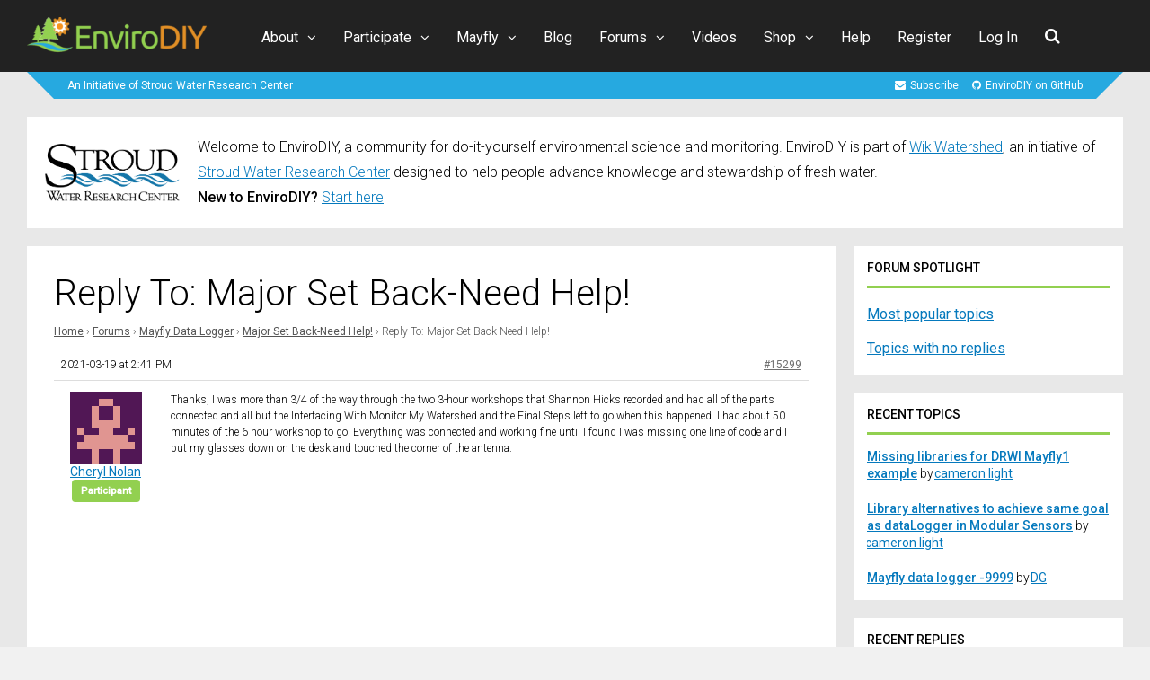

--- FILE ---
content_type: text/html; charset=UTF-8
request_url: https://www.envirodiy.org/reply/15299/
body_size: 27797
content:
<!DOCTYPE html>
<html lang="en-US">
<head>
<meta charset="UTF-8">
<meta name="viewport" content="width=device-width, initial-scale=1">
<title>EnviroDIY</title>
<meta name='robots' content='max-image-preview:large' />

            <script data-no-defer="1" data-ezscrex="false" data-cfasync="false" data-pagespeed-no-defer data-cookieconsent="ignore">
                var ctPublicFunctions = {"_ajax_nonce":"e30dde8745","_rest_nonce":"c2eab7dc34","_ajax_url":"\/wp-admin\/admin-ajax.php","_rest_url":"https:\/\/www.envirodiy.org\/wp-json\/","data__cookies_type":"native","data__ajax_type":"rest","data__bot_detector_enabled":0,"data__frontend_data_log_enabled":1,"cookiePrefix":"","wprocket_detected":false,"host_url":"www.envirodiy.org","text__ee_click_to_select":"Click to select the whole data","text__ee_original_email":"The complete one is","text__ee_got_it":"Got it","text__ee_blocked":"Blocked","text__ee_cannot_connect":"Cannot connect","text__ee_cannot_decode":"Can not decode email. Unknown reason","text__ee_email_decoder":"CleanTalk email decoder","text__ee_wait_for_decoding":"The magic is on the way!","text__ee_decoding_process":"Please wait a few seconds while we decode the contact data."}
            </script>
        
            <script data-no-defer="1" data-ezscrex="false" data-cfasync="false" data-pagespeed-no-defer data-cookieconsent="ignore">
                var ctPublic = {"_ajax_nonce":"e30dde8745","settings__forms__check_internal":"0","settings__forms__check_external":"0","settings__forms__force_protection":0,"settings__forms__search_test":"0","settings__forms__wc_add_to_cart":"0","settings__data__bot_detector_enabled":0,"settings__sfw__anti_crawler":0,"blog_home":"https:\/\/www.envirodiy.org\/","pixel__setting":"0","pixel__enabled":false,"pixel__url":null,"data__email_check_before_post":"1","data__email_check_exist_post":0,"data__cookies_type":"native","data__key_is_ok":true,"data__visible_fields_required":true,"wl_brandname":"Anti-Spam by CleanTalk","wl_brandname_short":"CleanTalk","ct_checkjs_key":142910144,"emailEncoderPassKey":"619b74de9d359a179065a6d6a1973a9b","bot_detector_forms_excluded":"W10=","advancedCacheExists":false,"varnishCacheExists":false,"wc_ajax_add_to_cart":true}
            </script>
        <link rel='dns-prefetch' href='//fonts.googleapis.com' />
<link rel='preconnect' href='https://fonts.gstatic.com' crossorigin />
<link rel="alternate" type="application/rss+xml" title="EnviroDIY &raquo; Feed" href="https://www.envirodiy.org/feed/" />
<link rel="alternate" type="application/rss+xml" title="EnviroDIY &raquo; Comments Feed" href="https://www.envirodiy.org/comments/feed/" />
<link rel="alternate" type="text/calendar" title="EnviroDIY &raquo; iCal Feed" href="https://www.envirodiy.org/events/?ical=1" />
<link rel="alternate" title="oEmbed (JSON)" type="application/json+oembed" href="https://www.envirodiy.org/wp-json/oembed/1.0/embed?url=https%3A%2F%2Fwww.envirodiy.org%2Freply%2F15299%2F" />
<link rel="alternate" title="oEmbed (XML)" type="text/xml+oembed" href="https://www.envirodiy.org/wp-json/oembed/1.0/embed?url=https%3A%2F%2Fwww.envirodiy.org%2Freply%2F15299%2F&#038;format=xml" />
<style id='wp-img-auto-sizes-contain-inline-css' type='text/css'>
img:is([sizes=auto i],[sizes^="auto," i]){contain-intrinsic-size:3000px 1500px}
/*# sourceURL=wp-img-auto-sizes-contain-inline-css */
</style>
<link rel='stylesheet' id='urvanov_syntax_highlighter-css' href='https://www.envirodiy.org/wp-content/plugins/urvanov-syntax-highlighter/css/min/urvanov_syntax_highlighter.min.css?ver=2.9.0' type='text/css' media='all' />
<link rel='stylesheet' id='pt-cv-public-style-css' href='https://www.envirodiy.org/wp-content/plugins/content-views-query-and-display-post-page/public/assets/css/cv.css?ver=4.2.1' type='text/css' media='all' />
<link rel='stylesheet' id='pt-cv-public-pro-style-css' href='https://www.envirodiy.org/wp-content/plugins/pt-content-views-pro/public/assets/css/cvpro.min.css?ver=7.2.2' type='text/css' media='all' />
<style id='wp-emoji-styles-inline-css' type='text/css'>

	img.wp-smiley, img.emoji {
		display: inline !important;
		border: none !important;
		box-shadow: none !important;
		height: 1em !important;
		width: 1em !important;
		margin: 0 0.07em !important;
		vertical-align: -0.1em !important;
		background: none !important;
		padding: 0 !important;
	}
/*# sourceURL=wp-emoji-styles-inline-css */
</style>
<link rel='stylesheet' id='wp-block-library-css' href='https://www.envirodiy.org/wp-includes/css/dist/block-library/style.min.css?ver=6.9' type='text/css' media='all' />
<link rel='stylesheet' id='wc-blocks-style-css' href='https://www.envirodiy.org/wp-content/plugins/woocommerce/assets/client/blocks/wc-blocks.css?ver=wc-10.4.3' type='text/css' media='all' />
<style id='global-styles-inline-css' type='text/css'>
:root{--wp--preset--aspect-ratio--square: 1;--wp--preset--aspect-ratio--4-3: 4/3;--wp--preset--aspect-ratio--3-4: 3/4;--wp--preset--aspect-ratio--3-2: 3/2;--wp--preset--aspect-ratio--2-3: 2/3;--wp--preset--aspect-ratio--16-9: 16/9;--wp--preset--aspect-ratio--9-16: 9/16;--wp--preset--color--black: #000000;--wp--preset--color--cyan-bluish-gray: #abb8c3;--wp--preset--color--white: #ffffff;--wp--preset--color--pale-pink: #f78da7;--wp--preset--color--vivid-red: #cf2e2e;--wp--preset--color--luminous-vivid-orange: #ff6900;--wp--preset--color--luminous-vivid-amber: #fcb900;--wp--preset--color--light-green-cyan: #7bdcb5;--wp--preset--color--vivid-green-cyan: #00d084;--wp--preset--color--pale-cyan-blue: #8ed1fc;--wp--preset--color--vivid-cyan-blue: #0693e3;--wp--preset--color--vivid-purple: #9b51e0;--wp--preset--gradient--vivid-cyan-blue-to-vivid-purple: linear-gradient(135deg,rgb(6,147,227) 0%,rgb(155,81,224) 100%);--wp--preset--gradient--light-green-cyan-to-vivid-green-cyan: linear-gradient(135deg,rgb(122,220,180) 0%,rgb(0,208,130) 100%);--wp--preset--gradient--luminous-vivid-amber-to-luminous-vivid-orange: linear-gradient(135deg,rgb(252,185,0) 0%,rgb(255,105,0) 100%);--wp--preset--gradient--luminous-vivid-orange-to-vivid-red: linear-gradient(135deg,rgb(255,105,0) 0%,rgb(207,46,46) 100%);--wp--preset--gradient--very-light-gray-to-cyan-bluish-gray: linear-gradient(135deg,rgb(238,238,238) 0%,rgb(169,184,195) 100%);--wp--preset--gradient--cool-to-warm-spectrum: linear-gradient(135deg,rgb(74,234,220) 0%,rgb(151,120,209) 20%,rgb(207,42,186) 40%,rgb(238,44,130) 60%,rgb(251,105,98) 80%,rgb(254,248,76) 100%);--wp--preset--gradient--blush-light-purple: linear-gradient(135deg,rgb(255,206,236) 0%,rgb(152,150,240) 100%);--wp--preset--gradient--blush-bordeaux: linear-gradient(135deg,rgb(254,205,165) 0%,rgb(254,45,45) 50%,rgb(107,0,62) 100%);--wp--preset--gradient--luminous-dusk: linear-gradient(135deg,rgb(255,203,112) 0%,rgb(199,81,192) 50%,rgb(65,88,208) 100%);--wp--preset--gradient--pale-ocean: linear-gradient(135deg,rgb(255,245,203) 0%,rgb(182,227,212) 50%,rgb(51,167,181) 100%);--wp--preset--gradient--electric-grass: linear-gradient(135deg,rgb(202,248,128) 0%,rgb(113,206,126) 100%);--wp--preset--gradient--midnight: linear-gradient(135deg,rgb(2,3,129) 0%,rgb(40,116,252) 100%);--wp--preset--font-size--small: 13px;--wp--preset--font-size--medium: 20px;--wp--preset--font-size--large: 36px;--wp--preset--font-size--x-large: 42px;--wp--preset--spacing--20: 0.44rem;--wp--preset--spacing--30: 0.67rem;--wp--preset--spacing--40: 1rem;--wp--preset--spacing--50: 1.5rem;--wp--preset--spacing--60: 2.25rem;--wp--preset--spacing--70: 3.38rem;--wp--preset--spacing--80: 5.06rem;--wp--preset--shadow--natural: 6px 6px 9px rgba(0, 0, 0, 0.2);--wp--preset--shadow--deep: 12px 12px 50px rgba(0, 0, 0, 0.4);--wp--preset--shadow--sharp: 6px 6px 0px rgba(0, 0, 0, 0.2);--wp--preset--shadow--outlined: 6px 6px 0px -3px rgb(255, 255, 255), 6px 6px rgb(0, 0, 0);--wp--preset--shadow--crisp: 6px 6px 0px rgb(0, 0, 0);}:where(.is-layout-flex){gap: 0.5em;}:where(.is-layout-grid){gap: 0.5em;}body .is-layout-flex{display: flex;}.is-layout-flex{flex-wrap: wrap;align-items: center;}.is-layout-flex > :is(*, div){margin: 0;}body .is-layout-grid{display: grid;}.is-layout-grid > :is(*, div){margin: 0;}:where(.wp-block-columns.is-layout-flex){gap: 2em;}:where(.wp-block-columns.is-layout-grid){gap: 2em;}:where(.wp-block-post-template.is-layout-flex){gap: 1.25em;}:where(.wp-block-post-template.is-layout-grid){gap: 1.25em;}.has-black-color{color: var(--wp--preset--color--black) !important;}.has-cyan-bluish-gray-color{color: var(--wp--preset--color--cyan-bluish-gray) !important;}.has-white-color{color: var(--wp--preset--color--white) !important;}.has-pale-pink-color{color: var(--wp--preset--color--pale-pink) !important;}.has-vivid-red-color{color: var(--wp--preset--color--vivid-red) !important;}.has-luminous-vivid-orange-color{color: var(--wp--preset--color--luminous-vivid-orange) !important;}.has-luminous-vivid-amber-color{color: var(--wp--preset--color--luminous-vivid-amber) !important;}.has-light-green-cyan-color{color: var(--wp--preset--color--light-green-cyan) !important;}.has-vivid-green-cyan-color{color: var(--wp--preset--color--vivid-green-cyan) !important;}.has-pale-cyan-blue-color{color: var(--wp--preset--color--pale-cyan-blue) !important;}.has-vivid-cyan-blue-color{color: var(--wp--preset--color--vivid-cyan-blue) !important;}.has-vivid-purple-color{color: var(--wp--preset--color--vivid-purple) !important;}.has-black-background-color{background-color: var(--wp--preset--color--black) !important;}.has-cyan-bluish-gray-background-color{background-color: var(--wp--preset--color--cyan-bluish-gray) !important;}.has-white-background-color{background-color: var(--wp--preset--color--white) !important;}.has-pale-pink-background-color{background-color: var(--wp--preset--color--pale-pink) !important;}.has-vivid-red-background-color{background-color: var(--wp--preset--color--vivid-red) !important;}.has-luminous-vivid-orange-background-color{background-color: var(--wp--preset--color--luminous-vivid-orange) !important;}.has-luminous-vivid-amber-background-color{background-color: var(--wp--preset--color--luminous-vivid-amber) !important;}.has-light-green-cyan-background-color{background-color: var(--wp--preset--color--light-green-cyan) !important;}.has-vivid-green-cyan-background-color{background-color: var(--wp--preset--color--vivid-green-cyan) !important;}.has-pale-cyan-blue-background-color{background-color: var(--wp--preset--color--pale-cyan-blue) !important;}.has-vivid-cyan-blue-background-color{background-color: var(--wp--preset--color--vivid-cyan-blue) !important;}.has-vivid-purple-background-color{background-color: var(--wp--preset--color--vivid-purple) !important;}.has-black-border-color{border-color: var(--wp--preset--color--black) !important;}.has-cyan-bluish-gray-border-color{border-color: var(--wp--preset--color--cyan-bluish-gray) !important;}.has-white-border-color{border-color: var(--wp--preset--color--white) !important;}.has-pale-pink-border-color{border-color: var(--wp--preset--color--pale-pink) !important;}.has-vivid-red-border-color{border-color: var(--wp--preset--color--vivid-red) !important;}.has-luminous-vivid-orange-border-color{border-color: var(--wp--preset--color--luminous-vivid-orange) !important;}.has-luminous-vivid-amber-border-color{border-color: var(--wp--preset--color--luminous-vivid-amber) !important;}.has-light-green-cyan-border-color{border-color: var(--wp--preset--color--light-green-cyan) !important;}.has-vivid-green-cyan-border-color{border-color: var(--wp--preset--color--vivid-green-cyan) !important;}.has-pale-cyan-blue-border-color{border-color: var(--wp--preset--color--pale-cyan-blue) !important;}.has-vivid-cyan-blue-border-color{border-color: var(--wp--preset--color--vivid-cyan-blue) !important;}.has-vivid-purple-border-color{border-color: var(--wp--preset--color--vivid-purple) !important;}.has-vivid-cyan-blue-to-vivid-purple-gradient-background{background: var(--wp--preset--gradient--vivid-cyan-blue-to-vivid-purple) !important;}.has-light-green-cyan-to-vivid-green-cyan-gradient-background{background: var(--wp--preset--gradient--light-green-cyan-to-vivid-green-cyan) !important;}.has-luminous-vivid-amber-to-luminous-vivid-orange-gradient-background{background: var(--wp--preset--gradient--luminous-vivid-amber-to-luminous-vivid-orange) !important;}.has-luminous-vivid-orange-to-vivid-red-gradient-background{background: var(--wp--preset--gradient--luminous-vivid-orange-to-vivid-red) !important;}.has-very-light-gray-to-cyan-bluish-gray-gradient-background{background: var(--wp--preset--gradient--very-light-gray-to-cyan-bluish-gray) !important;}.has-cool-to-warm-spectrum-gradient-background{background: var(--wp--preset--gradient--cool-to-warm-spectrum) !important;}.has-blush-light-purple-gradient-background{background: var(--wp--preset--gradient--blush-light-purple) !important;}.has-blush-bordeaux-gradient-background{background: var(--wp--preset--gradient--blush-bordeaux) !important;}.has-luminous-dusk-gradient-background{background: var(--wp--preset--gradient--luminous-dusk) !important;}.has-pale-ocean-gradient-background{background: var(--wp--preset--gradient--pale-ocean) !important;}.has-electric-grass-gradient-background{background: var(--wp--preset--gradient--electric-grass) !important;}.has-midnight-gradient-background{background: var(--wp--preset--gradient--midnight) !important;}.has-small-font-size{font-size: var(--wp--preset--font-size--small) !important;}.has-medium-font-size{font-size: var(--wp--preset--font-size--medium) !important;}.has-large-font-size{font-size: var(--wp--preset--font-size--large) !important;}.has-x-large-font-size{font-size: var(--wp--preset--font-size--x-large) !important;}
/*# sourceURL=global-styles-inline-css */
</style>

<style id='classic-theme-styles-inline-css' type='text/css'>
/*! This file is auto-generated */
.wp-block-button__link{color:#fff;background-color:#32373c;border-radius:9999px;box-shadow:none;text-decoration:none;padding:calc(.667em + 2px) calc(1.333em + 2px);font-size:1.125em}.wp-block-file__button{background:#32373c;color:#fff;text-decoration:none}
/*# sourceURL=/wp-includes/css/classic-themes.min.css */
</style>
<link rel='stylesheet' id='wp-components-css' href='https://www.envirodiy.org/wp-includes/css/dist/components/style.min.css?ver=6.9' type='text/css' media='all' />
<link rel='stylesheet' id='wp-preferences-css' href='https://www.envirodiy.org/wp-includes/css/dist/preferences/style.min.css?ver=6.9' type='text/css' media='all' />
<link rel='stylesheet' id='wp-block-editor-css' href='https://www.envirodiy.org/wp-includes/css/dist/block-editor/style.min.css?ver=6.9' type='text/css' media='all' />
<link rel='stylesheet' id='wp-reusable-blocks-css' href='https://www.envirodiy.org/wp-includes/css/dist/reusable-blocks/style.min.css?ver=6.9' type='text/css' media='all' />
<link rel='stylesheet' id='wp-patterns-css' href='https://www.envirodiy.org/wp-includes/css/dist/patterns/style.min.css?ver=6.9' type='text/css' media='all' />
<link rel='stylesheet' id='wp-editor-css' href='https://www.envirodiy.org/wp-includes/css/dist/editor/style.min.css?ver=6.9' type='text/css' media='all' />
<link rel='stylesheet' id='ht-formatting-blocks-modules-styles-css' href='https://www.envirodiy.org/wp-content/plugins/ht-knowledge-base/formatting-blocks/dist/css/ht-formatting-blocks-modules-styles.css?ver=4.3.3' type='text/css' media='all' />
<link rel='stylesheet' id='popup-maker-block-library-style-css' href='https://www.envirodiy.org/wp-content/plugins/popup-maker/dist/packages/block-library-style.css?ver=dbea705cfafe089d65f1' type='text/css' media='all' />
<link rel='stylesheet' id='bbp-default-css' href='https://www.envirodiy.org/wp-content/plugins/bbpress/templates/default/css/bbpress.min.css?ver=2.6.14' type='text/css' media='all' />
<link rel='stylesheet' id='bp-tooltips-css' href='https://www.envirodiy.org/wp-content/plugins/buddypress/bp-core/css/bp-tooltips.min.css?ver=14.4.0' type='text/css' media='all' />
<link rel='stylesheet' id='bp-legacy-css-css' href='https://www.envirodiy.org/wp-content/plugins/buddypress/bp-templates/bp-legacy/css/buddypress.min.css?ver=14.4.0' type='text/css' media='screen' />
<link rel='stylesheet' id='cleantalk-public-css-css' href='https://www.envirodiy.org/wp-content/plugins/cleantalk-spam-protect/css/cleantalk-public.min.css?ver=6.70.1_1766578083' type='text/css' media='all' />
<link rel='stylesheet' id='cleantalk-email-decoder-css-css' href='https://www.envirodiy.org/wp-content/plugins/cleantalk-spam-protect/css/cleantalk-email-decoder.min.css?ver=6.70.1_1766578083' type='text/css' media='all' />
<link rel='stylesheet' id='woocommerce-layout-css' href='https://www.envirodiy.org/wp-content/plugins/woocommerce/assets/css/woocommerce-layout.css?ver=10.4.3' type='text/css' media='all' />
<link rel='stylesheet' id='woocommerce-smallscreen-css' href='https://www.envirodiy.org/wp-content/plugins/woocommerce/assets/css/woocommerce-smallscreen.css?ver=10.4.3' type='text/css' media='only screen and (max-width: 768px)' />
<link rel='stylesheet' id='woocommerce-general-css' href='https://www.envirodiy.org/wp-content/plugins/woocommerce/assets/css/woocommerce.css?ver=10.4.3' type='text/css' media='all' />
<style id='woocommerce-inline-inline-css' type='text/css'>
.woocommerce form .form-row .required { visibility: visible; }
/*# sourceURL=woocommerce-inline-inline-css */
</style>
<link rel='stylesheet' id='bsp-css' href='https://www.envirodiy.org/wp-content/plugins/bbp-style-pack/css/bspstyle.css?ver=1765487270' type='text/css' media='screen' />
<link rel='stylesheet' id='dashicons-css' href='https://www.envirodiy.org/wp-includes/css/dashicons.min.css?ver=6.9' type='text/css' media='all' />
<link rel='stylesheet' id='gp-parent-style-css' href='https://www.envirodiy.org/wp-content/themes/socialize/style.css?ver=6.9' type='text/css' media='all' />
<link rel='stylesheet' id='redux-extendify-styles-css' href='https://www.envirodiy.org/wp-content/themes/socialize/lib/framework/redux/assets/css/extendify-utilities.css?ver=4.4.11' type='text/css' media='all' />
<link rel='stylesheet' id='ghostpool-style-css' href='https://www.envirodiy.org/wp-content/themes/socialize-child/style.css?ver=6.9' type='text/css' media='all' />
<style id='ghostpool-style-inline-css' type='text/css'>
#gp-main-header {min-height:80px;}.gp-desktop-scrolling #gp-main-header {min-height:80px;}.gp-header-standard #gp-logo {padding:19px 0;}.gp-desktop-scrolling.gp-header-standard #gp-logo {padding:12.5px 0;}.gp-header-standard #gp-primary-main-nav .menu > li > a{padding:30.5px 0;}
		.gp-header-standard #gp-cart-button,.gp-header-standard #gp-search-button,.gp-header-standard #gp-profile-button{padding:31px 0;}.gp-desktop-scrolling.gp-header-standard #gp-primary-main-nav .menu > li > a{padding:30.5px 0;}
		.gp-desktop-scrolling.gp-header-standard #gp-cart-button,.gp-desktop-scrolling.gp-header-standard #gp-search-button,.gp-desktop-scrolling.gp-header-standard #gp-profile-button{padding:31px 0;}.gp-nav .menu > .gp-standard-menu > .sub-menu > li:hover > a{color:#fff}.gp-theme li:hover .gp-primary-dropdown-icon{color:#fff}.gp-theme .sub-menu li:hover .gp-secondary-dropdown-icon{color:#fff}.gp-header-centered #gp-cart-button,.gp-header-centered #gp-search-button,.gp-header-centered #gp-profile-button{line-height:18px;}.gp-header-standard #gp-secondary-main-nav .menu > li > a{padding:31.5px 0;}.gp-desktop-scrolling.gp-header-standard #gp-secondary-main-nav .menu > li > a{padding:31.5px 0;}.gp-header-centered #gp-secondary-main-nav .menu > li > a {line-height:16px;}.gp-active{color: #000;}.gp-theme .widget.buddypress div.item-options a.selected:hover{color: #0579bd!important;}.gp-theme #buddypress .activity-list .activity-content blockquote a{color: #0579bd}.gp-theme #buddypress .activity-list .activity-content blockquote a:hover{color: #000}@media only screen and (max-width: 1082px) {.gp-header-standard #gp-primary-main-nav .menu > li > a {padding:30.5px 0;}.gp-desktop-scrolling.gp-header-standard #gp-primary-main-nav .menu > li > a {padding:30.5px 0;}.gp-header-standard #gp-cart-button,.gp-header-standard #gp-search-button,.gp-header-standard #gp-profile-button{padding:31px 0;}.gp-desktop-scrolling.gp-header-standard #gp-cart-button,.gp-desktop-scrolling.gp-header-standard #gp-search-button,.gp-desktop-scrolling.gp-header-standard #gp-profile-button{padding:31px 0;}.gp-header-standard #gp-secondary-main-nav .menu > li > a{padding:31.5px 0;}.gp-desktop-scrolling.gp-header-standard #gp-secondary-main-nav .menu > li > a{padding:31.5px 0;}}@media only screen and (max-width: 1023px) {.gp-responsive #gp-main-header {min-height:80px;}.gp-responsive #gp-logo {padding:26px 0;}.gp-responsive #gp-mobile-nav-button,.gp-responsive #gp-cart-button,.gp-responsive #gp-search-button,.gp-responsive #gp-profile-button{padding:31px 0;}}
/*# sourceURL=ghostpool-style-inline-css */
</style>
<link rel='stylesheet' id='fontawesome-css' href='https://www.envirodiy.org/wp-content/themes/socialize/lib/fonts/font-awesome/css/font-awesome.min.css?ver=6.9' type='text/css' media='all' />
<link rel='stylesheet' id='prettyphoto-css' href='https://www.envirodiy.org/wp-content/plugins/js_composer/assets/lib/vendor/prettyphoto/css/prettyPhoto.min.css?ver=8.7.2' type='text/css' media='all' />
<link rel='stylesheet' id='mediaelement-css' href='https://www.envirodiy.org/wp-includes/js/mediaelement/mediaelementplayer-legacy.min.css?ver=4.2.17' type='text/css' media='all' />
<link rel='stylesheet' id='wp-mediaelement-css' href='https://www.envirodiy.org/wp-includes/js/mediaelement/wp-mediaelement.min.css?ver=6.9' type='text/css' media='all' />
<link rel='stylesheet' id='gp-bp-css' href='https://www.envirodiy.org/wp-content/themes/socialize/lib/css/bp.css?ver=6.9' type='text/css' media='all' />
<link rel='stylesheet' id='gp-bbp-css' href='https://www.envirodiy.org/wp-content/themes/socialize/lib/css/bbpress.css?ver=6.9' type='text/css' media='all' />
<link rel='stylesheet' id='gp-woocommerce-css' href='https://www.envirodiy.org/wp-content/themes/socialize/lib/css/woocommerce.css?ver=6.9' type='text/css' media='all' />
<link rel='stylesheet' id='gdatt-attachments-css' href='https://www.envirodiy.org/wp-content/plugins/gd-bbpress-attachments/css/front.min.css?ver=4.9.2_b2820_free' type='text/css' media='all' />
<link rel='stylesheet' id='js_composer_front-css' href='https://www.envirodiy.org/wp-content/plugins/js_composer/assets/css/js_composer.min.css?ver=8.7.2' type='text/css' media='all' />
<style id='kadence-blocks-global-variables-inline-css' type='text/css'>
:root {--global-kb-font-size-sm:clamp(0.8rem, 0.73rem + 0.217vw, 0.9rem);--global-kb-font-size-md:clamp(1.1rem, 0.995rem + 0.326vw, 1.25rem);--global-kb-font-size-lg:clamp(1.75rem, 1.576rem + 0.543vw, 2rem);--global-kb-font-size-xl:clamp(2.25rem, 1.728rem + 1.63vw, 3rem);--global-kb-font-size-xxl:clamp(2.5rem, 1.456rem + 3.26vw, 4rem);--global-kb-font-size-xxxl:clamp(2.75rem, 0.489rem + 7.065vw, 6rem);}:root {--global-palette1: #3182CE;--global-palette2: #2B6CB0;--global-palette3: #1A202C;--global-palette4: #2D3748;--global-palette5: #4A5568;--global-palette6: #718096;--global-palette7: #EDF2F7;--global-palette8: #F7FAFC;--global-palette9: #ffffff;}
/*# sourceURL=kadence-blocks-global-variables-inline-css */
</style>
<link rel="preload" as="style" href="https://fonts.googleapis.com/css?family=Roboto:300,400,500%7CRoboto%20Slab:400&#038;subset=latin&#038;display=swap&#038;ver=6.9" /><link rel="stylesheet" href="https://fonts.googleapis.com/css?family=Roboto:300,400,500%7CRoboto%20Slab:400&#038;subset=latin&#038;display=swap&#038;ver=6.9" media="print" onload="this.media='all'"><noscript><link rel="stylesheet" href="https://fonts.googleapis.com/css?family=Roboto:300,400,500%7CRoboto%20Slab:400&#038;subset=latin&#038;display=swap&#038;ver=6.9" /></noscript><script type="text/javascript" src="https://www.envirodiy.org/wp-includes/js/jquery/jquery.min.js?ver=3.7.1" id="jquery-core-js"></script>
<script type="text/javascript" src="https://www.envirodiy.org/wp-includes/js/jquery/jquery-migrate.min.js?ver=3.4.1" id="jquery-migrate-js"></script>
<script type="text/javascript" id="bp-confirm-js-extra">
/* <![CDATA[ */
var BP_Confirm = {"are_you_sure":"Are you sure?"};
//# sourceURL=bp-confirm-js-extra
/* ]]> */
</script>
<script type="text/javascript" src="https://www.envirodiy.org/wp-content/plugins/buddypress/bp-core/js/confirm.min.js?ver=14.4.0" id="bp-confirm-js"></script>
<script type="text/javascript" src="https://www.envirodiy.org/wp-content/plugins/buddypress/bp-core/js/jquery-query.min.js?ver=14.4.0" id="bp-jquery-query-js"></script>
<script type="text/javascript" src="https://www.envirodiy.org/wp-content/plugins/buddypress/bp-core/js/vendor/jquery-cookie.min.js?ver=14.4.0" id="bp-jquery-cookie-js"></script>
<script type="text/javascript" src="https://www.envirodiy.org/wp-content/plugins/buddypress/bp-core/js/vendor/jquery-scroll-to.min.js?ver=14.4.0" id="bp-jquery-scroll-to-js"></script>
<script type="text/javascript" id="bp-legacy-js-js-extra">
/* <![CDATA[ */
var BP_DTheme = {"accepted":"Accepted","close":"Close","comments":"comments","leave_group_confirm":"Are you sure you want to leave this group?","mark_as_fav":"Favorite","my_favs":"My Favorites","rejected":"Rejected","remove_fav":"Remove Favorite","show_all":"Show all","show_all_comments":"Show all comments for this thread","show_x_comments":"Show all comments (%d)","unsaved_changes":"Your profile has unsaved changes. If you leave the page, the changes will be lost.","view":"View","store_filter_settings":""};
//# sourceURL=bp-legacy-js-js-extra
/* ]]> */
</script>
<script type="text/javascript" src="https://www.envirodiy.org/wp-content/plugins/buddypress/bp-templates/bp-legacy/js/buddypress.min.js?ver=14.4.0" id="bp-legacy-js-js"></script>
<script type="text/javascript" src="https://www.envirodiy.org/wp-content/plugins/cleantalk-spam-protect/js/apbct-public-bundle_gathering.min.js?ver=6.70.1_1766578083" id="apbct-public-bundle_gathering.min-js-js"></script>
<script type="text/javascript" id="BENrueeg_RUE-not_file_js-js-extra">
/* <![CDATA[ */
var BENrueeg_RUE_js_Params = {"is_field_name_removed":""};
//# sourceURL=BENrueeg_RUE-not_file_js-js-extra
/* ]]> */
</script>
<script type="text/javascript" src="https://www.envirodiy.org/wp-content/plugins/woocommerce/assets/js/jquery-blockui/jquery.blockUI.min.js?ver=2.7.0-wc.10.4.3" id="wc-jquery-blockui-js" data-wp-strategy="defer"></script>
<script type="text/javascript" id="wc-add-to-cart-js-extra">
/* <![CDATA[ */
var wc_add_to_cart_params = {"ajax_url":"/wp-admin/admin-ajax.php","wc_ajax_url":"/?wc-ajax=%%endpoint%%","i18n_view_cart":"View cart","cart_url":"https://www.envirodiy.org/cart/","is_cart":"","cart_redirect_after_add":"no"};
//# sourceURL=wc-add-to-cart-js-extra
/* ]]> */
</script>
<script type="text/javascript" src="https://www.envirodiy.org/wp-content/plugins/woocommerce/assets/js/frontend/add-to-cart.min.js?ver=10.4.3" id="wc-add-to-cart-js" data-wp-strategy="defer"></script>
<script type="text/javascript" src="https://www.envirodiy.org/wp-content/plugins/woocommerce/assets/js/js-cookie/js.cookie.min.js?ver=2.1.4-wc.10.4.3" id="wc-js-cookie-js" defer="defer" data-wp-strategy="defer"></script>
<script type="text/javascript" id="woocommerce-js-extra">
/* <![CDATA[ */
var woocommerce_params = {"ajax_url":"/wp-admin/admin-ajax.php","wc_ajax_url":"/?wc-ajax=%%endpoint%%","i18n_password_show":"Show password","i18n_password_hide":"Hide password"};
//# sourceURL=woocommerce-js-extra
/* ]]> */
</script>
<script type="text/javascript" src="https://www.envirodiy.org/wp-content/plugins/woocommerce/assets/js/frontend/woocommerce.min.js?ver=10.4.3" id="woocommerce-js" defer="defer" data-wp-strategy="defer"></script>
<script type="text/javascript" src="https://www.envirodiy.org/wp-content/plugins/js_composer/assets/js/vendors/woocommerce-add-to-cart.js?ver=8.7.2" id="vc_woocommerce-add-to-cart-js-js"></script>
<script></script><link rel="https://api.w.org/" href="https://www.envirodiy.org/wp-json/" /><link rel="EditURI" type="application/rsd+xml" title="RSD" href="https://www.envirodiy.org/xmlrpc.php?rsd" />
<link rel="canonical" href="https://www.envirodiy.org/reply/15299/" />
<link rel='shortlink' href='https://www.envirodiy.org/?p=15299' />

	<script type="text/javascript">var ajaxurl = 'https://www.envirodiy.org/wp-admin/admin-ajax.php';</script>

<!-- HKB CSS Variables --><style>:root {--hkb-main-container-width: 1320px;--hkb-link-color: #0579bd;--hkb-link-color-hover: #333333;--hkb-header-style-bg: #26a9e0;--hkb-header-style-graddir: 90deg;--hkb-header-style-grad1: #2358a1;--hkb-header-style-grad2: #2358a1;--hkb-header-text-color: #ffffff;}</style><meta name="generator" content="Heroic Knowledge Base v4.3.3" />

			<style type='text/css'>
			.editfield.field_1 {  }
			#profile-details-section {  }
			</style>
			
			<script type='text/javascript'>
			var url = document.location.href;
			jQuery(document).ready(function($) {
			//copy profile username to account name during registration
			//if (url.indexOf('register/') >= 0) {
			if (BENrueeg_RUE_js_Params.is_field_name_removed) {
			$('#signup_username').blur(function(){
			$('#field_1').val($('#signup_username').val());
			});
			}
			//}
			});
			</script>
			<meta name="tec-api-version" content="v1"><meta name="tec-api-origin" content="https://www.envirodiy.org"><link rel="alternate" href="https://www.envirodiy.org/wp-json/tribe/events/v1/" /><meta name="generator" content="Redux 4.4.11" /><!--[if gte IE 9]><style>.gp-slider-wrapper .gp-slide-caption + .gp-post-thumbnail:before,body:not(.gp-full-page-page-header) .gp-page-header.gp-has-text:before,body:not(.gp-full-page-page-header) .gp-page-header.gp-has-teaser-video.gp-has-text .gp-video-header:before{filter: none;}</style><![endif]--><!-- Google tag (gtag.js) -->
<script async src="https://www.googletagmanager.com/gtag/js?id=G-RY29LL37LD"></script>
<script>
  window.dataLayer = window.dataLayer || [];
  function gtag(){dataLayer.push(arguments);}
  gtag('js', new Date());

  gtag('config', 'G-RY29LL37LD');
</script>	<noscript><style>.woocommerce-product-gallery{ opacity: 1 !important; }</style></noscript>
	<style type="text/css">.recentcomments a{display:inline !important;padding:0 !important;margin:0 !important;}</style><meta name="generator" content="Powered by WPBakery Page Builder - drag and drop page builder for WordPress."/>
<link rel="icon" href="https://www.envirodiy.org/wp-content/uploads/2016/05/cropped-EnviroDIY_LogoMaster_TrueSquare_V5_TwoTree_Trans_notext-32x32.png" sizes="32x32" />
<link rel="icon" href="https://www.envirodiy.org/wp-content/uploads/2016/05/cropped-EnviroDIY_LogoMaster_TrueSquare_V5_TwoTree_Trans_notext-192x192.png" sizes="192x192" />
<link rel="apple-touch-icon" href="https://www.envirodiy.org/wp-content/uploads/2016/05/cropped-EnviroDIY_LogoMaster_TrueSquare_V5_TwoTree_Trans_notext-180x180.png" />
<meta name="msapplication-TileImage" content="https://www.envirodiy.org/wp-content/uploads/2016/05/cropped-EnviroDIY_LogoMaster_TrueSquare_V5_TwoTree_Trans_notext-270x270.png" />
		<style type="text/css" id="wp-custom-css">
			/* Print Styles */
@media print {
	@page {
		margin: 10mm 0;
	}
	body { 
		background:white; 
		color:black; 
		background-image: none;
		margin:0 !important;
		padding: 0;
	}

body:not(.gp-full-page-page-header) .gp-page-header.gp-has-text:before,
body:not(.gp-full-page-page-header) .gp-page-header.gp-has-teaser-video.gp-has-text .gp-video-header:before {
	background-image:none !important;
	}
/* End print styles */

#gp-main-header, #gp-small-header, #gp-header-area, #gp-footer, #gp-sidebar-right, #swrc-post-navigation, .hkb-subheader, .hkb-feedback, .hkb-mainpage__sidebar, .print-page { 
		display:none; 
	}
.hkb-mainpage-wrapper {
		padding: 0 !important;
		background-image: none!important;
	}
a#gp-to-top, span#toTopHover {
		display:none ;
	}
a[href]:after {
		content: ' (' attr(href) ')';
	}
h1, h2, h3, h4, h5, h6 { 
	font-size: 1.25em;
	page-break-after:avoid; 
  page-break-inside:avoid; 
	}
.hkb-article__content h1, h2, h3, h4, h5, h6 { 
	font-size: 1.25em;
	page-break-after:avoid; 
  page-break-inside:avoid; 
	}
	table {
	page-break-before:avoid;
  page-break-inside:avoid;
	page-break-after:avoid;
	}
img { 
	page-break-inside:avoid;
  visibility:visible;
	float:none;
	}
blockquote, table, pre { 
	page-break-inside:avoid; 
	}
ul, ol, dl  { 
	page-break-before:avoid; 
	}
}

/*Gutenberg styles*/
/*Buttons*/
a.wp-block-button__link {
	background-color:#538122;
	border-radius:5px;
	text-decoration:none !important;
}
.wp-block-button__link:hover { 	background:#365516 !important;
	color:#ffffff !important;
}
figcaption {
	font-style:italic;
}
/*End Gutenberg styles*/
#gp-content a, .gp-sidebar a {
	font-weight:400;
	text-decoration:underline;
}
/*BuddyPress styles*/
/*Make activity feed content darker*/
#buddypress .activity-list .activity-content .activity-inner p {
    color: #000000;
}
/*Hide activity filter on activity page*/
#activity-filter-select.last {
	display: none !important;
}
/*Hide disabled BuddyPress status updates on profile page, activity page*/
#latest-update {display:none;}
.item-title .update {
	display:none;
}
/*Prevent display of comment/favorite links in activity stream. Because the comments do not get applied to posts or forum topics, they just confuse users*/
.gp-theme #buddypress .activity-list div.activity-meta a.button, .gp-theme #buddypress .activity .acomment-options a, .gp-theme #buddypress .activity-list li.load-newest a, .widget.buddypress div.item-options a.selected {
    color: #26a9e0;
		display:none;
}
/*End BuddyPress styles*/
/* Style print link */
.pdfprnt-buttons > a > span {
	margin:15px 0;
	padding-left:0;
	text-decoration:underline;
}
/*Change caption text color and size*/
.wp-caption-text {
	color:#333;
	font-size:14px;
}
/*Collapse table borders */
#gp-content table {
	border-collapse:collapse;
}
/*Add borders to Tableizer tables */
.tableizer table, th, td {
   border: 1px solid #333;
}
/*Nested list styles*/
#gp-content, .hkb-article ol ol li {
	list-style-type: lower-alpha;
}
#gp-content, .hkb-article ol ol ol li {
	list-style-type: lower-roman;
}
#gp-content, .hkb-article ul ul li {
	list-style-type: circle !important;
}
/* Add border */
tr:last-child td {border-width:1px}
/*bbPress*/
/* Make forum title and description larger, remove link underlining */
div.bbp-forum-content {
	font-size:22px;
	line-height:28px;
}
div.bbp-forum-content p {
	font-size:16px;
	line-height: 22px;
}
#bbpress-forums a.bbp-forum-title {
	text-decoration:none;
}
.widgettitle {
	border-bottom: 3px solid #92d050 !important;
}
.bbp-author-name {
	font-size:14px;
}
/*End bbpress styles*/
#gp-copyright-text, #gp-copyright-text a:link, #gp-copyright-text a:visited {
	color:#fff;
	font-weight:400;
}
/*WooCommerce styles*/
bdi {
	color:#538122;
	font-weight:500;
}
a.button.product_type_simple {
	display:none;
}
p.stock.out-of-stock {
	color:red;
	font-weight:500;}
.products li * {
  text-decoration: none !important;
}
div.gp-entry-cats {
	color:#333333;
}
span.woocommerce-Price-amount.amount {
    text-decoration: none !important;
}
/* Hide additional information tab */
div.woocommerce-tabs {
display: none !important;
}
/*Change select values from white to black font*/
.product select {
	color: #000000 !important;
	font-weight: 400;
	border: solid 1px ;
}
/*End WooCommerce styles*/
/*The Events Calendar*/
#tribe-events-content a {
	color:#0579bd;
}
#tribe-events-content .wp-block-button__link {
	color:#ffffff;
}
/*#tribe-events-content.tribe-events-single {
	background-color: #ffffff;
	padding: 50px;
	margin: none;
}*/
/*End event calendar styles*/
#gp-sidebar-right > div > div.tribe-common.tribe-events.tribe-events-view.tribe-events-view--widget-events-list.tribe-events-widget {
	background-color:#fff;
	padding:15px;
}
#gp-sidebar-right > div > div.tribe-common.tribe-events.tribe-events-view.tribe-events-view--widget-events-list.tribe-events-widget > div > header {
	text-transform: uppercase;
	color: #000;
	border-bottom: 3px solid #92d050;
}
#gp-sidebar-right > div > div.tribe-common.tribe-events.tribe-events-view.tribe-events-view--widget-events-list.tribe-events-widget > div > header > h3 {
	font-family: Roboto !important;
	font-size: 14px !important;
	font-weight:500;
	padding-bottom:11px;
}
#gp-sidebar-right > div > div.tribe-common.tribe-events.tribe-events-view.tribe-events-view--widget-events-list.tribe-events-widget > div > div.tribe-events-widget-events-list__view-more.tribe-common-b1.tribe-common-b2--min-medium > a {
	color: #26a9e0;
}
/*Hero Knowledge Base styles*/
#hkb .hkb-fullwcontainer {
    max-width: var(--hkb-main-container-width);
    margin: 0 auto;
    padding: 20px 20px;
    left: 0 !important;
    right: 0 !important
}
h1.hkb-article__title {
	font-weight: 300 !important;
	margin: 0 0 .5em !important;
}
.hkb-categoryheader__title {
	font-weight: 300 !important;
	font-size: 40px !important;
}
.hkb-articlepreview__title a {
	font-weight: 300 !important;
	font-size: 28px !important;
	text-decoration:underline !important;
	color: 	#0579bd !important;
	font-size: 28px !important;
}
#hkb a {
	text-decoration:underline;
	font-weight: 400;
}
a.hkb_widget_exit__btn {
	background-color:#538122 !important;
	border-radius:5px;
	text-decoration:none !important;
}
a.hkb_widget_exit__btn:hover { 	background:#365516 !important;
	color:#ffffff !important;
}
/* End Heroic KB styles */
#swrc-post-navigation a {
	font-size:small;
}
p.last-updated {
	font-size:12px;
	font-style:italic;
}
aside#gp-sidebar-right.gp-sidebar p.last-updated {
	display:none;
}
#gp-content p.last-updated {
	display:none;
}
#gp-content ul {
		margin:0 0 0 20px !important;
	}		</style>
		<style id="socialize-dynamic-css" title="dynamic-css" class="redux-options-output">#footer-image img{margin-top:10px;margin-right:0px;margin-bottom:10px;margin-left:0px;}body{background-color:#f1f1f1;}body:not(.gp-full-page-page-header) #gp-page-wrapper, body:not(.gp-full-page-page-header) #gp-small-header .gp-container, .gp-homepage .widgettitle.gp-fancy-title:before{background-color:#E8E8E8;}body:not(.gp-full-page-page-header) #gp-small-header .gp-left-triangle{border-left-color:#E8E8E8;}body:not(.gp-full-page-page-header) #gp-small-header .gp-right-triangle{border-bottom-color:#E8E8E8;}#gp-content{background-color:#ffffff;}body{font-family:Roboto,'Arial Black', Gadget, sans-serif;line-height:28px;font-weight:300;font-style:normal;color:#000;font-size:16px;}a{color:#0579bd;}a:hover{color:#000;}h1{font-family:Roboto,Arial, Helvetica, sans-serif;line-height:40px;font-weight:400;font-style:normal;font-size:36px;}h2{font-family:Roboto,Arial, Helvetica, sans-serif;line-height:32px;font-weight:400;font-style:normal;font-size:28px;}h3,#tab-description h2,.woocommerce #comments h2,.woocommerce #reviews h3,.woocommerce .related h2,.woocommerce-checkout .woocommerce h2,.woocommerce-checkout .woocommerce h3{font-family:Roboto,Arial, Helvetica, sans-serif;line-height:28px;font-weight:400;font-style:normal;font-size:24px;}h4{font-family:Roboto,Arial, Helvetica, sans-serif;line-height:30px;font-weight:400;font-style:normal;font-size:20px;}h5{font-family:Roboto,Arial, Helvetica, sans-serif;line-height:26px;font-weight:400;font-style:normal;font-size:18px;}h6{font-family:Roboto,Arial, Helvetica, sans-serif;line-height:24px;font-weight:400;font-style:normal;font-size:16px;}.gp-entry-meta .gp-post-meta-row-1,.gp-homepage #gp-content .gp-vc-element-3,.gp-homepage #gp-content .gp-vc-element-4,.gp-homepage #gp-content .gp-vc-element-5,.gp-homepage #gp-content .gp-vc-element-6,#comments .commentlist li .comment_container,.gp-loop-divider:before,.gp-recent-comments ul li,.gp-search{border-top:1px solid #e0e0e0;border-bottom:1px solid #e0e0e0;}.gp-entry-video-wrapper .gp-entry-meta .gp-post-meta-row-1,.gp-footer-widget .gp-recent-comments ul li{border-top:1px solid #50504B;border-bottom:1px solid #50504B;}#gp-main-header{background-color:#222222;}.gp-desktop-scrolling #gp-main-header{background-color:#222222;}#gp-primary-main-nav .menu > li,#gp-primary-main-nav .menu > li > a{font-family:Roboto;text-transform:none;line-height:16px;font-weight:400;font-style:normal;color:#ababab;font-size:16px;}#gp-primary-main-nav .menu > li:hover > a,#gp-primary-main-nav .menu > li > a{color:#fff;}#gp-primary-main-nav .menu > li:hover > a:hover,#gp-primary-main-nav .menu > li > a:hover{color:#fff;}#gp-primary-main-nav .menu > li > a:hover,#gp-primary-main-nav .menu > li:hover > a{border-top:3px solid #fff;}#gp-secondary-main-nav .menu > li,#gp-secondary-main-nav .menu > li > a{font-family:Roboto;text-transform:none;line-height:14px;font-weight:400;font-style:normal;color:#fff;font-size:14px;}#gp-secondary-main-nav .menu > li:hover > a, #gp-secondary-main-nav .menu > li > a{color:#fff;}#gp-secondary-main-nav .menu > li:hover > a:hover, #gp-secondary-main-nav .menu > li > a:hover{color:#fff;}#gp-secondary-main-nav .menu > li > a:hover,#gp-secondary-main-nav .menu > li:hover > a{border-top:3px solid #fff;}#gp-search-button,#gp-cart-button{color:#fff;}#gp-search-button:hover,#gp-cart-button:hover{color:#fff;}.gp-nav .sub-menu,.gp-nav .menu li .gp-menu-tabs li:hover,.gp-nav .menu li .gp-menu-tabs li.gp-selected,#gp-search-box{background-color:#fff;}.gp-nav .menu > .gp-standard-menu > .sub-menu > li a:hover,.gp-nav .menu > .gp-standard-menu > .sub-menu > li:hover > a{background-color:#353535;}.gp-nav .gp-standard-menu .sub-menu li,.gp-nav .gp-standard-menu .sub-menu li a,.gp-nav li.gp-megamenu .sub-menu li,.gp-nav .gp-megamenu .sub-menu li a{font-family:Roboto;font-weight:400;font-style:normal;color:#000;font-size:14px;}.gp-nav .menu > .gp-standard-menu > .sub-menu > li a{color:#000;}.gp-nav .menu > .gp-standard-menu > .sub-menu > li a:hover{color:#fff;}.gp-nav .sub-menu li,#gp-dropdowncart .total,#gp-dropdowncart .buttons{border-top:1px solid #e0e0e0;}.gp-nav .gp-megamenu > .sub-menu > li > a,.gp-nav .gp-megamenu > .sub-menu > li > span{color:#000000;}.gp-nav li.gp-megamenu a{color:#000;}.gp-nav li.gp-megamenu a:hover{color:#e93100;}.gp-primary-dropdown-icon{color:#fff;}.gp-primary-dropdown-icon:hover{color:#fff;}.gp-secondary-dropdown-icon{color:#000;}.gp-secondary-dropdown-icon:hover{color:#fff;}.gp-menu-tabs{background-color:#353535;}.gp-nav .menu li .gp-menu-tabs li{color:#ffffff;}.gp-nav .menu li .gp-menu-tabs li:hover,.gp-nav .menu li .gp-menu-tabs li.gp-selected{color:#e93100;}#gp-small-header #gp-top-nav{background-color:#26a9e0;}#gp-small-header .menu > li,#gp-small-header .menu > li > a{color:#ffffff;}#gp-small-header .menu > li:hover,#gp-small-header .menu > li > a:hover{color:#e0e0e0;}#gp-mobile-nav-button,#gp-profile-button,#gp-mobile-nav-close-button{color:#ffffff;}#gp-mobile-nav{background-color:#fff;}#gp-mobile-nav-close-button{background-color:#0579bd;}#gp-mobile-nav li{color:#000000;}#gp-mobile-nav .menu li span,#gp-mobile-nav .menu li a{color:#000;}#gp-mobile-nav .menu li span:hover,#gp-mobile-nav .menu li a:hover{color:#000;}#gp-mobile-nav li a:hover{background-color:#f1f1f1;}#gp-mobile-nav li{border-top:1px solid #e0e0e0;}#gp-mobile-nav .gp-megamenu > .sub-menu > li > a{color:#000000;}.gp-large-page-header .gp-page-header,.gp-fullwidth-page-header .gp-page-header,#gp-full-page-bg{background-color:#353535;background-repeat:no-repeat;background-attachment:scroll;background-position:center center;background-size:cover;}.gp-page-header h1,.gp-page-header h2{font-family:Roboto;line-height:90px;font-weight:normal;font-style:normal;color:#fff;font-size:80px;}.gp-page-header .gp-container{height:250px;}.gp-entry-title,.woocommerce .page-title,.woocommerce div.product .entry-title.product_title{font-family:Roboto;line-height:46px;font-weight:300;font-style:normal;color:#000;font-size:40px;}.gp-subtitle{font-family:Roboto;line-height:32px;font-weight:300;font-style:normal;color:#0579bd;font-size:20px;}#gp-post-links a,.gp-pagination-arrows a.prev,.gp-pagination-arrows a.next,.gp-carousel-wrapper .flex-direction-nav a{color:#aaa;}#gp-post-links a:hover,.gp-pagination-arrows a.prev:hover,.gp-pagination-arrows a.next:hover,.gp-carousel-wrapper .flex-direction-nav a:hover{color:#333;}.gp-entry-meta,.gp-meta-comments a{color:#aaaaaa;}.gp-entry-cats,.gp-entry-cats a,.gp-entry-cats a:hover{color:#ffffff;}.gp-entry-cats{background-color:#92d050;}.gp-entry-tags a,.gp-entry-tags a:hover{color:#ffffff;}.gp-entry-tags a{background-color:#353535;}.gp-author-info,#gp-post-navigation #gp-share-icons{background-color:#353535;}.gp-author-info,.gp-author-info a,#gp-post-navigation #gp-share-icons h3{line-height:24px;color:#fff;font-size:14px;}.gp-author-info a{color:#b1b1b1;}.gp-author-info a:hover{color:#fff;}.gp-entry-video-wrapper{background-color:#353535;}.gp-entry-video-wrapper .gp-entry-title{color:#ffffff;}.gp-entry-video-wrapper .gp-video-description{color:#777777;}blockquote{background-color:#0579bd;}blockquote,blockquote a,blockquote a:hover{font-family:"Roboto Slab";line-height:38px;font-weight:400;font-style:normal;color:#fff;font-size:24px;}.gp-loop-title{line-height:22px;font-weight:400;font-size:19px;}.gp-blog-large .gp-loop-title{line-height:46px;font-weight:200;font-size:40px;}.gp-loop-title a,.bboss_search_item .entry-title a{color:#000;}.gp-loop-title a:hover,.bboss_search_item .entry-title a:hover{color:#0579bd;}.gp-loop-text,.gp-login-wrapper p{color:#545454;}.gp-loop-meta,.gp-loop-meta a,#gp-breadcrumbs,#gp-breadcrumbs a,.woocommerce .woocommerce-breadcrumb a,.woocommerce .woocommerce-breadcrumb,.comment-text time,div.bbp-breadcrumb,div.bbp-breadcrumb a,.gp-statistics-wrapper .gp-stat-title,.widget_display_replies ul li div,.widget_display_topics ul li div{color:#545454;}.gp-loop-cats,.gp-loop-cats a,.gp-loop-cats a:hover{color:#545454;}.gp-loop-tags,.gp-loop-tags a,.gp-loop-tags a:hover{color:#0579bd;}.gp-blog-masonry section,section.sticky{background-color:#f8f8f8;}ul.page-numbers .page-numbers{background-color:#538122;}ul.page-numbers .page-numbers:hover,ul.page-numbers .page-numbers.current,ul.page-numbers > span.page-numbers{background-color:#353535;}ul.page-numbers .page-numbers{color:#ffffff;}.widgettitle, .widget-title, .wp-block-search__label{font-family:Roboto;line-height:18px;font-weight:500;font-style:normal;color:#000;font-size:14px;}.widgettitle a,.widget-title a,.wp-block-search__label{color:#0579bd;}.widgettitle a:hover,.widget-title a:hover,.wp-block-search__label:hover{color:#000;}.gp-sidebar .widgettitle,.widgettitle.gp-standard-title,.gp-sidebar .widget-title,.gp-sidebar .wp-block-search__label{border-bottom:3px solid #538122;}.widget, .gp-vc-element, .widgettitle.gp-fancy-title .gp-widget-title, .widgettitle.gp-fancy-title .gp-element-icon, .widget .woocommerce{background-color:#ffffff;}.widgettitle.gp-fancy-title .gp-triangle{border-left-color:#ffffff;}input,textarea,.gp-search-bar,.wp-block-search__input,.gp-theme #buddypress .dir-search input[type=search],.gp-theme #buddypress .dir-search input[type=text],.gp-theme #buddypress .groups-members-search input[type=search],.gp-theme #buddypress .standard-form input[type=color],.gp-theme #buddypress .standard-form input[type=date],.gp-theme #buddypress .standard-form input[type=datetime-local],.gp-theme #buddypress .standard-form input[type=datetime],.gp-theme #buddypress .standard-form input[type=email],.gp-theme #buddypress .standard-form input[type=month],.gp-theme #buddypress .standard-form input[type=number],.gp-theme #buddypress .standard-form input[type=password],.gp-theme #buddypress .standard-form input[type=range],.gp-theme #buddypress .standard-form input[type=search],.gp-theme #buddypress .standard-form input[type=tel],.gp-theme #buddypress .standard-form input[type=text],.gp-theme #buddypress .standard-form input[type=time],.gp-theme #buddypress .standard-form input[type=url],.gp-theme #buddypress .standard-form input[type=week],.gp-theme #buddypress .standard-form textarea,.gp-theme #buddypress div.activity-comments form .ac-textarea,.gp-theme #buddypress form#whats-new-form textarea{background-color:#fafafa;}input,textarea,.gp-search-bar,.wp-block-search__input,.gp-login-wrapper .gp-login-icon,.gp-login-wrapper .gp-password-icon,.gp-login-wrapper .gp-email-icon,.gp-theme #buddypress .dir-search input[type=search],.gp-theme #buddypress .dir-search input[type=text],.gp-theme #buddypress .groups-members-search input[type=search],.gp-theme #buddypress .standard-form input[type=color],.gp-theme #buddypress .standard-form input[type=date],.gp-theme #buddypress .standard-form input[type=datetime-local],.gp-theme #buddypress .standard-form input[type=datetime],.gp-theme #buddypress .standard-form input[type=email],.gp-theme #buddypress .standard-form input[type=month],.gp-theme #buddypress .standard-form input[type=number],.gp-theme #buddypress .standard-form input[type=password],.gp-theme #buddypress .standard-form input[type=range],.gp-theme #buddypress .standard-form input[type=search],.gp-theme #buddypress .standard-form input[type=tel],.gp-theme #buddypress .standard-form input[type=text],.gp-theme #buddypress .standard-form input[type=time],.gp-theme #buddypress .standard-form input[type=url],.gp-theme #buddypress .standard-form input[type=week],.gp-theme #buddypress .standard-form textarea,.gp-theme #buddypress div.activity-comments form .ac-textarea,.bb-global-search-ac.ui-autocomplete{border-top:1px solid #ddd;border-bottom:1px solid #ddd;border-left:1px solid #ddd;border-right:1px solid #ddd;}input,textarea,.gp-search-bar,.wp-block-search__input,.gp-theme #buddypress .dir-search input[type=search],.gp-theme #buddypress .dir-search input[type=text],.gp-theme #buddypress .groups-members-search input[type=search],.gp-theme #buddypress .groups-members-search input[type=text],.gp-theme #buddypress .standard-form input[type=color],.gp-theme #buddypress .standard-form input[type=date],.gp-theme #buddypress .standard-form input[type=datetime-local],.gp-theme #buddypress .standard-form input[type=datetime],.gp-theme #buddypress .standard-form input[type=email],.gp-theme #buddypress .standard-form input[type=month],.gp-theme #buddypress .standard-form input[type=number],.gp-theme #buddypress .standard-form input[type=password],.gp-theme #buddypress .standard-form input[type=range],.gp-theme #buddypress .standard-form input[type=search],.gp-theme #buddypress .standard-form input[type=tel],.gp-theme #buddypress .standard-form input[type=text],.gp-theme #buddypress .standard-form input[type=time],.gp-theme #buddypress .standard-form input[type=url],.gp-theme #buddypress .standard-form input[type=week],.gp-theme #buddypress .standard-form textarea,.gp-theme #buddypress div.activity-comments form .ac-textarea,.gp-theme #buddypress form#whats-new-form textarea,{color:#000000;}select,.gp-theme #buddypress .standard-form select,.gp-theme #buddypress form#whats-new-form #whats-new-options select,#buddypress .standard-form select:focus{background-color:#353535;}select,.gp-theme #buddypress .standard-form select,.gp-theme #buddypress form#whats-new-form #whats-new-options select{color:#ffffff;}input[type="button"],input[type="submit"],input[type="reset"],button,.button,.wp-block-search__button,.gp-theme #buddypress .comment-reply-link,.gp-notification-counter,#gp-cart-counter,.gp-theme #buddypress a.button,.gp-theme #buddypress button,.gp-theme #buddypress div.generic-button a,.gp-theme #buddypress input[type=button],.gp-theme #buddypress input[type=reset],.gp-theme #buddypress input[type=submit],.gp-theme #buddypress ul.button-nav li a,a.bp-title-button,.gp-theme #buddypress .activity-list #reply-title small a span,.gp-theme #buddypress .activity-list a.bp-primary-action span,.tribe-events-calendar thead th,#tribe-events .tribe-events-button,#tribe-events .tribe-events-button:hover,#tribe_events_filters_wrapper input[type=submit],.tribe-events-button,.tribe-events-button.tribe-active:hover,.tribe-events-button.tribe-inactive,.tribe-events-button:hover,.tribe-events-calendar td.tribe-events-present div[id*=tribe-events-daynum-],.tribe-events-calendar td.tribe-events-present div[id*=tribe-events-daynum-] > a,#tribe-bar-form .tribe-bar-submit input[type=submit],.woocommerce #respond input#submit.alt,.woocommerce a.button.alt,.woocommerce button.button.alt,.woocommerce input.button.alt,#gp-dropdowncart .woocommerce a.button{background-color:#0579bd;}input[type="button"]:hover,input[type="submit"]:hover,input[type="reset"]:hover,button:hover,.button:hover,.wp-block-search__button:hover,.gp-theme #buddypress .comment-reply-link:hover,.gp-theme #buddypress a.button:hover,.gp-theme #buddypress button:hover,.gp-theme #buddypress div.generic-button a:hover,.gp-theme #buddypress input[type=button]:hover,.gp-theme #buddypress input[type=reset]:hover,.gp-theme #buddypress input[type=submit]:hover,.gp-theme #buddypress ul.button-nav li a:hover,a.bp-title-button:hover,.gp-theme #buddypress .activity-list #reply-title small a:hover span,.gp-theme #buddypress .activity-list a.bp-primary-action:hover span,.woocommerce #respond input#submit.alt:hover,.woocommerce a.button.alt:hover,.woocommerce button.button.alt:hover,.woocommerce input.button.alt:hover,#gp-dropdowncart .woocommerce a.button:hover{background-color:#353535;}input[type="button"],input[type="submit"],input[type="reset"],button,.button,.wp-block-search__button,a.gp-notification-counter,a.gp-notification-counter:hover,#gp-cart-counter:hover,.gp-theme #buddypress .comment-reply-link,.gp-theme #buddypress a.button,.gp-theme #buddypress button,.gp-theme #buddypress div.generic-button a,.gp-theme #buddypress input[type=button],.gp-theme #buddypress input[type=reset],.gp-theme #buddypress input[type=submit],.gp-theme #buddypress ul.button-nav li a,a.bp-title-button,.gp-theme #buddypress .activity-list #reply-title small a span,.gp-theme #buddypress .activity-list a.bp-primary-action span,#gp-dropdowncart .woocommerce a.button{color:#ffffff;}input[type="button"]:hover,input[type="submit"]:hover,input[type="reset"]:hover,button,.button:hover,.wp-block-search__button:hover,.gp-theme #buddypress .comment-reply-link:hover,.gp-theme #buddypress a.button:hover,.gp-theme #buddypress button:hover,.gp-theme #buddypress div.generic-button a:hover,.gp-theme #buddypress input[type=button]:hover,.gp-theme #buddypress input[type=reset]:hover,.gp-theme #buddypress input[type=submit]:hover,.gp-theme #buddypress ul.button-nav li a:hover,a.bp-title-button:hover,.gp-theme #buddypress .activity-list #reply-title small a span,.gp-theme #buddypress .activity-list a.bp-primary-action span,#gp-dropdowncart .woocommerce a.button:hover{color:#ffffff;}#gp-footer{background-color:#353535;}.gp-footer-widget .widgettitle,.gp-footer-widget .widget-title,.gp-footer-widget .wp-block-search__label{font-family:Roboto;line-height:20px;font-weight:300;font-style:normal;color:#fff;font-size:16px;}.gp-footer-widget{font-family:Roboto;line-height:20px;font-weight:300;font-style:normal;color:#ffffff;font-size:14px;}.gp-footer-widget a{color:#f9bd16;}.gp-footer-widget a:hover{color:#b1b1b1;}#gp-copyright{background-color:#353535;}#gp-copyright{border-top:1px solid #444;}#gp-copyright{color:#777777;}#gp-copyright a{color:#999;}#gp-copyright a:hover{color:#e0e0e0;}#gp-to-top{background-color:#0579bd;}#gp-to-top{color:#ffffff;}.woocommerce ul.products li.product .price,.woocommerce div.product p.price,.woocommerce div.product span.price{color:#00bee9;}.woocommerce span.onsale{background-color:#e93100;}#buddypress .activity-list .activity-content .activity-header,#buddypress .activity-list .activity-content .comment-header,#buddypress .activity-list .activity-header a,#buddypress .activity-list div.activity-comments div.acomment-meta,#buddypress .activity-list .acomment-meta a,.widget.buddypress .item-title a,.widget.buddypress div.item-options.gp-small-item-options:before,.widget.buddypress div.item-options a,#buddypress ul.item-list li div.item-title a,#buddypress ul.item-list li h4 > a,#buddypress ul.item-list li h5 > a,#buddypress div#item-header div#item-meta{color:#000000;}#buddypress .activity-list .activity-content .activity-inner{color:#aaaaaa;}#buddypress .activity-list a.activity-time-since,.widget_display_replies ul li a + div,.widget_display_topics ul li a + div,#buddypress .activity-list .acomment-meta a.activity-time-since,#buddypress .activity-list div.activity-comments div.acomment-content,.widget.buddypress div.item-meta,#buddypress span.activity,#buddypress ul.item-list li div.meta{color:#545454;}.gp-theme #buddypress .activity-list div.activity-meta a.button,.gp-theme #buddypress .activity .acomment-options a,.gp-theme #buddypress .activity-list li.load-more a,.gp-theme #buddypress .activity-list li.load-newest a,.widget.buddypress div.item-options a.selected{color:#26a9e0;}.gp-theme #buddypress .activity-list div.activity-meta a.button:hover,.gp-theme #buddypress .activity .acomment-options a:hover,.gp-theme #buddypress .activity-list li.load-more a:hover,.gp-theme #buddypress .activity-list li.load-newest a:hover,.widget.buddypress div.item-options a.selected:hover{color:#000;}.gp-theme #buddypress ul.item-list li,.gp-theme #buddypress div.activity-comments ul li:first-child,.widget.buddypress #friends-list li,.widget.buddypress #groups-list li,.widget.buddypress #members-list li,.gp-theme .bp-dynamic-block-container ul.item-list li{border-top:1px solid #e0e0e0;border-bottom:1px solid #e0e0e0;}.gp-theme #buddypress div.item-list-tabs{background-color:#353535;}.gp-theme #buddypress div.item-list-tabs ul li a span,.gp-theme #buddypress div.item-list-tabs ul li a:hover span,.gp-theme #buddypress div.item-list-tabs ul li.current a span,.gp-theme #buddypress div.item-list-tabs ul li.selected a span{color:#353535;}.gp-theme #buddypress div.item-list-tabs ul li a span{background-color:#ffffff;}.gp-theme #buddypress div.item-list-tabs ul li a, .gp-theme #buddypress #gp-bp-tabs-button, .gp-theme #buddypress div.item-list-tabs ul li span{color:#ffffff;}.gp-theme #buddypress div.item-list-tabs ul li.current a, .gp-theme #buddypress div.item-list-tabs ul li.selected a,.gp-theme #buddypress div.item-list-tabs ul li a:hover{color:#b1b1b1;}.gp-theme #buddypress div.item-list-tabs ul li a:hover span,.gp-theme #buddypress div.item-list-tabs ul li.current a span,.gp-theme #buddypress div.item-list-tabs ul li.selected a span{background:#b1b1b1;}.gp-theme #buddypress div.item-list-tabs#subnav ul,  .widget.buddypress div.item-options.gp-small-item-options > a{background-color:#f8f8f8;}.gp-theme #buddypress div.item-list-tabs#subnav ul li a span,.gp-theme #buddypress div.item-list-tabs#subnav ul li a:hover span,.gp-theme #buddypress div.item-list-tabs#subnav ul li.current a span,.gp-theme #buddypress div.item-list-tabs#subnav ul li.selected a span{color:#f8f8f8;}.gp-theme #buddypress div.item-list-tabs#subnav ul li a span{background-color:#000000;}.gp-theme #buddypress div.item-list-tabs#subnav ul li a{color:#000000;}.gp-theme #buddypress div.item-list-tabs#subnav ul li.current a, .gp-theme #buddypress div.item-list-tabs#subnav ul li.selected a, .gp-theme #buddypress div.item-list-tabs#subnav ul li a:hover{color:#26a9e0;}.gp-theme #buddypress div.item-list-tabs#subnav ul li a:hover span,.gp-theme #buddypress div.item-list-tabs#subnav ul li.current a span,.gp-theme #buddypress div.item-list-tabs#subnav ul li.selected a span{background:#26a9e0;}#bbpress-forums .gp-forum-home.bbp-forums .bbp-has-subforums .bbp-forum-info > .bbp-forum-title,#bbpress-forums .bbp-topics .bbp-header,#bbpress-forums .bbp-replies .bbp-header,#bbpress-forums .bbp-search-results .bbp-header{background-color:#353535;}#bbpress-forums .gp-forum-home.bbp-forums .bbp-has-subforums .bbp-forum-info > .bbp-forum-title,#bbpress-forums .bbp-topics .bbp-header,#bbpress-forums .bbp-replies .bbp-header,#bbpress-forums .bbp-search-results .bbp-header{color:#ffffff;}#bbpress-forums .bbp-header div.bbp-reply-content a{color:#ddd;}#bbpress-forums .bbp-header div.bbp-reply-content a:hover{color:#fff;}#bbpress-forums .bbp-forums-list li.odd-forum-row,#bbpress-forums div.odd,#bbpress-forums ul.odd{background-color:#f8f8f8;}#bbpress-forums .bbp-forums-list li.even-forum-row,#bbpress-forums div.even,#bbpress-forums ul.even{background-color:#fff;}#bbpress-forums .gp-forum-home.bbp-forums .bbp-forum-info > .bbp-forum-title,#bbpress-forums div.bbp-forum-header,#bbpress-forums div.bbp-topic-header,#bbpress-forums div.bbp-reply-header,#bbpress-forums .bbp-forums-list,#bbpress-forums li.bbp-body{border-top:1px solid #ddd;border-bottom:1px solid #ddd;border-left:1px solid #ddd;border-right:1px solid #ddd;}#bbpress-forums .bbp-forums-list .bbp-forum .bbp-forum-link,body.forum #bbpress-forums .bbp-forums .bbp-forum-info > .bbp-forum-title,#bbpress-forums .bbp-topics .bbp-topic-permalink,#bbpress-forums .gp-forum-home.bbp-forums .bbp-forum-info > .bbp-forum-title,.gp-theme #bbpress-forums .gp-forum-shortcode ul.forum:not(.status-category) .bbp-forum-info a{color:#000000;}#bbpress-forums div.bbp-forum-author .bbp-author-role,#bbpress-forums div.bbp-topic-author .bbp-author-role,#bbpress-forums div.bbp-reply-author .bbp-author-role{background-color:#92d050;}#bbpress-forums div.bbp-forum-author .bbp-author-role,#bbpress-forums div.bbp-topic-author .bbp-author-role,#bbpress-forums div.bbp-reply-author .bbp-author-role{color:#ffffff;}</style><noscript><style> .wpb_animate_when_almost_visible { opacity: 1; }</style></noscript></head>

<body class="bp-legacy reply bbpress bbp-no-js wp-singular reply-template-default single single-reply postid-15299 wp-theme-socialize wp-child-theme-socialize-child theme-socialize woocommerce-no-js tribe-no-js page-template-socialize-child gp-theme gp-responsive gp-wide-layout gp-retina gp-normal-scrolling gp-back-to-top-desktop gp-relative-header gp-header-standard gp-cart-disabled gp-search-all gp-profile-disabled gp-small-header-all gp-standard-page-header gp-right-sidebar wpb-js-composer js-comp-ver-8.7.2 vc_responsive no-js">

	
	<div id="gp-site-wrapper">
			
				
			<nav id="gp-mobile-nav">
				<div id="gp-mobile-nav-close-button"></div>
				<ul class="menu"><li id="nav-menu-item-446" class="gp-standard-menu  gp-columns-1  gp-show-all main-menu-item  menu-item-even menu-item-depth-0  menu-item menu-item-type-post_type menu-item-object-page menu-item-has-children"><a href="https://www.envirodiy.org/about/" class="menu-link main-menu-link">About</a>
<ul class="sub-menu menu-odd  menu-depth-1">
	<li id="nav-menu-item-1039" class="gp-standard-menu   gp-menu-link gp-show-all sub-menu-item  menu-item-odd menu-item-depth-1  menu-item menu-item-type-post_type menu-item-object-page"><a href="https://www.envirodiy.org/about/" class="menu-link sub-menu-link">About EnviroDIY™</a></li>	<li id="nav-menu-item-1041" class="gp-standard-menu   gp-menu-link gp-show-all sub-menu-item  menu-item-odd menu-item-depth-1  menu-item menu-item-type-post_type menu-item-object-page"><a href="https://www.envirodiy.org/licenses/" class="menu-link sub-menu-link">Licenses</a></li>	<li id="nav-menu-item-12928" class="gp-standard-menu   gp-menu-link gp-show-all sub-menu-item  menu-item-odd menu-item-depth-1  menu-item menu-item-type-post_type menu-item-object-page"><a href="https://www.envirodiy.org/contact/" class="menu-link sub-menu-link">Contact</a></li></ul>
</li><li id="nav-menu-item-13758" class="gp-standard-menu  gp-columns-1  gp-show-all main-menu-item  menu-item-even menu-item-depth-0  menu-item menu-item-type-post_type menu-item-object-page menu-item-has-children"><a href="https://www.envirodiy.org/participate/" class="menu-link main-menu-link">Participate</a>
<ul class="sub-menu menu-odd  menu-depth-1">
	<li id="nav-menu-item-1983" class="gp-standard-menu   gp-menu-link gp-show-all sub-menu-item  menu-item-odd menu-item-depth-1  menu-item menu-item-type-post_type menu-item-object-page"><a href="https://www.envirodiy.org/participate/" class="menu-link sub-menu-link">Instructions</a></li>	<li id="nav-menu-item-18288" class="gp-standard-menu   gp-menu-link gp-show-all sub-menu-item  menu-item-odd menu-item-depth-1  menu-item menu-item-type-custom menu-item-object-custom"><a href="https://www.envirodiy.org/members/" class="menu-link sub-menu-link">Members</a></li>	<li id="nav-menu-item-18971" class="gp-standard-menu  gp-columns-1  gp-show-all sub-menu-item  menu-item-odd menu-item-depth-1  menu-item menu-item-type-post_type_archive menu-item-object-tribe_events"><a href="https://www.envirodiy.org/events/" class="menu-link sub-menu-link">Events</a></li></ul>
</li><li id="nav-menu-item-2065" class="gp-standard-menu  gp-columns-1  gp-show-all main-menu-item  menu-item-even menu-item-depth-0  menu-item menu-item-type-post_type menu-item-object-page menu-item-has-children"><a href="https://www.envirodiy.org/mayfly/" class="menu-link main-menu-link">Mayfly</a>
<ul class="sub-menu menu-odd  menu-depth-1">
	<li id="nav-menu-item-2076" class="gp-standard-menu   gp-menu-link gp-show-all sub-menu-item  menu-item-odd menu-item-depth-1  menu-item menu-item-type-post_type menu-item-object-page"><a href="https://www.envirodiy.org/mayfly/" class="menu-link sub-menu-link">Getting Started</a></li>	<li id="nav-menu-item-2073" class="gp-standard-menu   gp-menu-link gp-show-all sub-menu-item  menu-item-odd menu-item-depth-1  menu-item menu-item-type-post_type menu-item-object-page"><a href="https://www.envirodiy.org/mayfly/hardware/" class="menu-link sub-menu-link">Hardware</a></li>	<li id="nav-menu-item-2074" class="gp-standard-menu   gp-menu-link gp-show-all sub-menu-item  menu-item-odd menu-item-depth-1  menu-item menu-item-type-post_type menu-item-object-page"><a href="https://www.envirodiy.org/mayfly/software/" class="menu-link sub-menu-link">Software</a></li>	<li id="nav-menu-item-2075" class="gp-standard-menu   gp-menu-link gp-show-all sub-menu-item  menu-item-odd menu-item-depth-1  menu-item menu-item-type-post_type menu-item-object-forum"><a href="https://www.envirodiy.org/forum/mayfly-data-logger/" class="menu-link sub-menu-link">Forum</a></li>	<li id="nav-menu-item-16751" class="gp-standard-menu   gp-menu-link gp-show-all sub-menu-item  menu-item-odd menu-item-depth-1  menu-item menu-item-type-post_type menu-item-object-page"><a href="https://www.envirodiy.org/knowledge-base/" class="menu-link sub-menu-link">Monitoring Station Manual and Appendices</a></li></ul>
</li><li id="nav-menu-item-118" class="gp-standard-menu  gp-columns-1  gp-show-all main-menu-item  menu-item-even menu-item-depth-0  menu-item menu-item-type-post_type menu-item-object-page current_page_parent"><a href="https://www.envirodiy.org/blogs/" class="menu-link main-menu-link">Blog</a></li><li id="nav-menu-item-1092" class="gp-standard-menu  gp-columns-1  gp-show-all main-menu-item  menu-item-even menu-item-depth-0  menu-item menu-item-type-custom menu-item-object-custom menu-item-has-children"><a href="https://envirodiy.org/forums" class="menu-link main-menu-link">Forums</a>
<ul class="sub-menu menu-odd  menu-depth-1">
	<li id="nav-menu-item-2010" class="gp-standard-menu   gp-menu-link gp-show-all sub-menu-item  menu-item-odd menu-item-depth-1  menu-item menu-item-type-post_type menu-item-object-page"><a href="https://www.envirodiy.org/forums/" class="menu-link sub-menu-link">Search the Forums</a></li>	<li id="nav-menu-item-13753" class="gp-standard-menu   gp-menu-link gp-show-all sub-menu-item  menu-item-odd menu-item-depth-1  menu-item menu-item-type-post_type menu-item-object-forum"><a href="https://www.envirodiy.org/forum/mayfly-data-logger/" class="menu-link sub-menu-link">Mayfly Data Logger Forum</a></li>	<li id="nav-menu-item-13754" class="gp-standard-menu   gp-menu-link gp-show-all sub-menu-item  menu-item-odd menu-item-depth-1  menu-item menu-item-type-post_type menu-item-object-forum"><a href="https://www.envirodiy.org/forum/dataloggers/" class="menu-link sub-menu-link">Other Data Loggers  Forum</a></li>	<li id="nav-menu-item-13755" class="gp-standard-menu   gp-menu-link gp-show-all sub-menu-item  menu-item-odd menu-item-depth-1  menu-item menu-item-type-post_type menu-item-object-forum"><a href="https://www.envirodiy.org/forum/infrastructure-and-equipment/" class="menu-link sub-menu-link">Infrastructure and Equipment Forum</a></li>	<li id="nav-menu-item-13756" class="gp-standard-menu   gp-menu-link gp-show-all sub-menu-item  menu-item-odd menu-item-depth-1  menu-item menu-item-type-post_type menu-item-object-forum"><a href="https://www.envirodiy.org/forum/environmental-sensors/" class="menu-link sub-menu-link">Environmental Sensors Forum</a></li>	<li id="nav-menu-item-14285" class="gp-standard-menu   gp-menu-link gp-show-all sub-menu-item  menu-item-odd menu-item-depth-1  menu-item menu-item-type-post_type menu-item-object-forum"><a href="https://www.envirodiy.org/forum/monitor-my-watershed/" class="menu-link sub-menu-link">Monitor My Watershed</a></li>	<li id="nav-menu-item-13757" class="gp-standard-menu   gp-menu-link gp-show-all sub-menu-item  menu-item-odd menu-item-depth-1  menu-item menu-item-type-post_type menu-item-object-forum"><a href="https://www.envirodiy.org/forum/general/" class="menu-link sub-menu-link">Miscellaneous Questions  Forum</a></li></ul>
</li><li id="nav-menu-item-12306" class="gp-standard-menu  gp-columns-1  gp-show-all main-menu-item  menu-item-even menu-item-depth-0  menu-item menu-item-type-post_type menu-item-object-page"><a href="https://www.envirodiy.org/videos/" class="menu-link main-menu-link">Videos</a></li><li id="nav-menu-item-14789" class="gp-standard-menu  gp-columns-1  gp-show-all main-menu-item  menu-item-even menu-item-depth-0  menu-item menu-item-type-post_type menu-item-object-page menu-item-has-children"><a href="https://www.envirodiy.org/shop/" class="menu-link main-menu-link">Shop</a>
<ul class="sub-menu menu-odd  menu-depth-1">
	<li id="nav-menu-item-14790" class="gp-standard-menu   gp-menu-link gp-show-all sub-menu-item  menu-item-odd menu-item-depth-1  menu-item menu-item-type-post_type menu-item-object-page"><a href="https://www.envirodiy.org/shop/" class="menu-link sub-menu-link">All Products</a></li>	<li id="nav-menu-item-14788" class="gp-standard-menu   gp-menu-link gp-show-all sub-menu-item  menu-item-odd menu-item-depth-1  menu-item menu-item-type-post_type menu-item-object-page"><a href="https://www.envirodiy.org/cart/" class="menu-link sub-menu-link">Cart</a></li>	<li id="nav-menu-item-14787" class="gp-standard-menu   gp-menu-link gp-show-all sub-menu-item  menu-item-odd menu-item-depth-1  menu-item menu-item-type-post_type menu-item-object-page"><a href="https://www.envirodiy.org/checkout/" class="menu-link sub-menu-link">Checkout</a></li></ul>
</li><li id="nav-menu-item-895" class="gp-standard-menu  gp-columns-1  gp-show-all main-menu-item  menu-item-even menu-item-depth-0  menu-item menu-item-type-post_type menu-item-object-page"><a href="https://www.envirodiy.org/help/" class="menu-link main-menu-link">Help</a></li><li id="nav-menu-item-1352" class="gp-register-link  gp-columns-1  gp-show-all main-menu-item  menu-item-even menu-item-depth-0  menu-item menu-item-type-custom menu-item-object-custom"><a href="https://www.envirodiy.org/registration/" class="menu-link main-menu-link">Register</a></li><li id="nav-menu-item-2376" class="gp-standard-menu  gp-columns-1  gp-show-all main-menu-item  menu-item-even menu-item-depth-0  bp-menu bp-login-nav menu-item menu-item-type-custom menu-item-object-custom"><a href="https://www.envirodiy.org/wp-login.php?redirect_to=https%3A%2F%2Fwww.envirodiy.org%2Freply%2F15299%2F" class="menu-link main-menu-link">Log In</a></li></ul>							</nav>
			<div id="gp-mobile-nav-bg"></div>
					
		<div id="gp-page-wrapper">

			<header id="gp-main-header">

				<div class="gp-container">
				
					<div id="gp-logo">
													<a href="https://www.envirodiy.org/" title="EnviroDIY">
								<img src="https://www.envirodiy.org/wp-content/uploads/2016/05/EnviroDIY_LogoMaster_Rectangle_V5_TwoTree_Trans3-e1462819904413.png" alt="EnviroDIY" width="200" height="42" class="gp-desktop-logo" />
								<img src="https://www.envirodiy.org/wp-content/uploads/2016/05/EnviroDIY_LogoMaster_Rectangle_V5_TwoTree_Trans3-e1462819904413.png" alt="EnviroDIY" width="264" height="55" class="gp-scrolling-logo" />
								<img src="https://www.envirodiy.org/wp-content/uploads/2016/05/EnviroDIY_LogoMaster_Rectangle_V5_TwoTree_Trans3-e1462819904413.png" alt="EnviroDIY" width="132" height="28" class="gp-mobile-logo" />
							</a>
											</div>
					
					<a id="gp-mobile-nav-button"></a>
				
					
						<nav id="gp-main-nav" class="gp-nav">
						
							<nav id="gp-primary-main-nav">
								<ul id="menu-main-menu-1" class="menu"><li id="nav-menu-item-446" class="gp-standard-menu  gp-columns-1  gp-show-all main-menu-item  menu-item-even menu-item-depth-0  menu-item menu-item-type-post_type menu-item-object-page menu-item-has-children"><a href="https://www.envirodiy.org/about/" class="menu-link main-menu-link">About</a>
<ul class="sub-menu menu-odd  menu-depth-1">
	<li id="nav-menu-item-1039" class="gp-standard-menu   gp-menu-link gp-show-all sub-menu-item  menu-item-odd menu-item-depth-1  menu-item menu-item-type-post_type menu-item-object-page"><a href="https://www.envirodiy.org/about/" class="menu-link sub-menu-link">About EnviroDIY™</a></li>	<li id="nav-menu-item-1041" class="gp-standard-menu   gp-menu-link gp-show-all sub-menu-item  menu-item-odd menu-item-depth-1  menu-item menu-item-type-post_type menu-item-object-page"><a href="https://www.envirodiy.org/licenses/" class="menu-link sub-menu-link">Licenses</a></li>	<li id="nav-menu-item-12928" class="gp-standard-menu   gp-menu-link gp-show-all sub-menu-item  menu-item-odd menu-item-depth-1  menu-item menu-item-type-post_type menu-item-object-page"><a href="https://www.envirodiy.org/contact/" class="menu-link sub-menu-link">Contact</a></li></ul>
</li><li id="nav-menu-item-13758" class="gp-standard-menu  gp-columns-1  gp-show-all main-menu-item  menu-item-even menu-item-depth-0  menu-item menu-item-type-post_type menu-item-object-page menu-item-has-children"><a href="https://www.envirodiy.org/participate/" class="menu-link main-menu-link">Participate</a>
<ul class="sub-menu menu-odd  menu-depth-1">
	<li id="nav-menu-item-1983" class="gp-standard-menu   gp-menu-link gp-show-all sub-menu-item  menu-item-odd menu-item-depth-1  menu-item menu-item-type-post_type menu-item-object-page"><a href="https://www.envirodiy.org/participate/" class="menu-link sub-menu-link">Instructions</a></li>	<li id="nav-menu-item-18288" class="gp-standard-menu   gp-menu-link gp-show-all sub-menu-item  menu-item-odd menu-item-depth-1  menu-item menu-item-type-custom menu-item-object-custom"><a href="https://www.envirodiy.org/members/" class="menu-link sub-menu-link">Members</a></li>	<li id="nav-menu-item-18971" class="gp-standard-menu  gp-columns-1  gp-show-all sub-menu-item  menu-item-odd menu-item-depth-1  menu-item menu-item-type-post_type_archive menu-item-object-tribe_events"><a href="https://www.envirodiy.org/events/" class="menu-link sub-menu-link">Events</a></li></ul>
</li><li id="nav-menu-item-2065" class="gp-standard-menu  gp-columns-1  gp-show-all main-menu-item  menu-item-even menu-item-depth-0  menu-item menu-item-type-post_type menu-item-object-page menu-item-has-children"><a href="https://www.envirodiy.org/mayfly/" class="menu-link main-menu-link">Mayfly</a>
<ul class="sub-menu menu-odd  menu-depth-1">
	<li id="nav-menu-item-2076" class="gp-standard-menu   gp-menu-link gp-show-all sub-menu-item  menu-item-odd menu-item-depth-1  menu-item menu-item-type-post_type menu-item-object-page"><a href="https://www.envirodiy.org/mayfly/" class="menu-link sub-menu-link">Getting Started</a></li>	<li id="nav-menu-item-2073" class="gp-standard-menu   gp-menu-link gp-show-all sub-menu-item  menu-item-odd menu-item-depth-1  menu-item menu-item-type-post_type menu-item-object-page"><a href="https://www.envirodiy.org/mayfly/hardware/" class="menu-link sub-menu-link">Hardware</a></li>	<li id="nav-menu-item-2074" class="gp-standard-menu   gp-menu-link gp-show-all sub-menu-item  menu-item-odd menu-item-depth-1  menu-item menu-item-type-post_type menu-item-object-page"><a href="https://www.envirodiy.org/mayfly/software/" class="menu-link sub-menu-link">Software</a></li>	<li id="nav-menu-item-2075" class="gp-standard-menu   gp-menu-link gp-show-all sub-menu-item  menu-item-odd menu-item-depth-1  menu-item menu-item-type-post_type menu-item-object-forum"><a href="https://www.envirodiy.org/forum/mayfly-data-logger/" class="menu-link sub-menu-link">Forum</a></li>	<li id="nav-menu-item-16751" class="gp-standard-menu   gp-menu-link gp-show-all sub-menu-item  menu-item-odd menu-item-depth-1  menu-item menu-item-type-post_type menu-item-object-page"><a href="https://www.envirodiy.org/knowledge-base/" class="menu-link sub-menu-link">Monitoring Station Manual and Appendices</a></li></ul>
</li><li id="nav-menu-item-118" class="gp-standard-menu  gp-columns-1  gp-show-all main-menu-item  menu-item-even menu-item-depth-0  menu-item menu-item-type-post_type menu-item-object-page current_page_parent"><a href="https://www.envirodiy.org/blogs/" class="menu-link main-menu-link">Blog</a></li><li id="nav-menu-item-1092" class="gp-standard-menu  gp-columns-1  gp-show-all main-menu-item  menu-item-even menu-item-depth-0  menu-item menu-item-type-custom menu-item-object-custom menu-item-has-children"><a href="https://envirodiy.org/forums" class="menu-link main-menu-link">Forums</a>
<ul class="sub-menu menu-odd  menu-depth-1">
	<li id="nav-menu-item-2010" class="gp-standard-menu   gp-menu-link gp-show-all sub-menu-item  menu-item-odd menu-item-depth-1  menu-item menu-item-type-post_type menu-item-object-page"><a href="https://www.envirodiy.org/forums/" class="menu-link sub-menu-link">Search the Forums</a></li>	<li id="nav-menu-item-13753" class="gp-standard-menu   gp-menu-link gp-show-all sub-menu-item  menu-item-odd menu-item-depth-1  menu-item menu-item-type-post_type menu-item-object-forum"><a href="https://www.envirodiy.org/forum/mayfly-data-logger/" class="menu-link sub-menu-link">Mayfly Data Logger Forum</a></li>	<li id="nav-menu-item-13754" class="gp-standard-menu   gp-menu-link gp-show-all sub-menu-item  menu-item-odd menu-item-depth-1  menu-item menu-item-type-post_type menu-item-object-forum"><a href="https://www.envirodiy.org/forum/dataloggers/" class="menu-link sub-menu-link">Other Data Loggers  Forum</a></li>	<li id="nav-menu-item-13755" class="gp-standard-menu   gp-menu-link gp-show-all sub-menu-item  menu-item-odd menu-item-depth-1  menu-item menu-item-type-post_type menu-item-object-forum"><a href="https://www.envirodiy.org/forum/infrastructure-and-equipment/" class="menu-link sub-menu-link">Infrastructure and Equipment Forum</a></li>	<li id="nav-menu-item-13756" class="gp-standard-menu   gp-menu-link gp-show-all sub-menu-item  menu-item-odd menu-item-depth-1  menu-item menu-item-type-post_type menu-item-object-forum"><a href="https://www.envirodiy.org/forum/environmental-sensors/" class="menu-link sub-menu-link">Environmental Sensors Forum</a></li>	<li id="nav-menu-item-14285" class="gp-standard-menu   gp-menu-link gp-show-all sub-menu-item  menu-item-odd menu-item-depth-1  menu-item menu-item-type-post_type menu-item-object-forum"><a href="https://www.envirodiy.org/forum/monitor-my-watershed/" class="menu-link sub-menu-link">Monitor My Watershed</a></li>	<li id="nav-menu-item-13757" class="gp-standard-menu   gp-menu-link gp-show-all sub-menu-item  menu-item-odd menu-item-depth-1  menu-item menu-item-type-post_type menu-item-object-forum"><a href="https://www.envirodiy.org/forum/general/" class="menu-link sub-menu-link">Miscellaneous Questions  Forum</a></li></ul>
</li><li id="nav-menu-item-12306" class="gp-standard-menu  gp-columns-1  gp-show-all main-menu-item  menu-item-even menu-item-depth-0  menu-item menu-item-type-post_type menu-item-object-page"><a href="https://www.envirodiy.org/videos/" class="menu-link main-menu-link">Videos</a></li><li id="nav-menu-item-14789" class="gp-standard-menu  gp-columns-1  gp-show-all main-menu-item  menu-item-even menu-item-depth-0  menu-item menu-item-type-post_type menu-item-object-page menu-item-has-children"><a href="https://www.envirodiy.org/shop/" class="menu-link main-menu-link">Shop</a>
<ul class="sub-menu menu-odd  menu-depth-1">
	<li id="nav-menu-item-14790" class="gp-standard-menu   gp-menu-link gp-show-all sub-menu-item  menu-item-odd menu-item-depth-1  menu-item menu-item-type-post_type menu-item-object-page"><a href="https://www.envirodiy.org/shop/" class="menu-link sub-menu-link">All Products</a></li>	<li id="nav-menu-item-14788" class="gp-standard-menu   gp-menu-link gp-show-all sub-menu-item  menu-item-odd menu-item-depth-1  menu-item menu-item-type-post_type menu-item-object-page"><a href="https://www.envirodiy.org/cart/" class="menu-link sub-menu-link">Cart</a></li>	<li id="nav-menu-item-14787" class="gp-standard-menu   gp-menu-link gp-show-all sub-menu-item  menu-item-odd menu-item-depth-1  menu-item menu-item-type-post_type menu-item-object-page"><a href="https://www.envirodiy.org/checkout/" class="menu-link sub-menu-link">Checkout</a></li></ul>
</li><li id="nav-menu-item-895" class="gp-standard-menu  gp-columns-1  gp-show-all main-menu-item  menu-item-even menu-item-depth-0  menu-item menu-item-type-post_type menu-item-object-page"><a href="https://www.envirodiy.org/help/" class="menu-link main-menu-link">Help</a></li><li id="nav-menu-item-1352" class="gp-register-link  gp-columns-1  gp-show-all main-menu-item  menu-item-even menu-item-depth-0  menu-item menu-item-type-custom menu-item-object-custom"><a href="https://www.envirodiy.org/registration/" class="menu-link main-menu-link">Register</a></li><li id="nav-menu-item-2376" class="gp-standard-menu  gp-columns-1  gp-show-all main-menu-item  menu-item-even menu-item-depth-0  bp-menu bp-login-nav menu-item menu-item-type-custom menu-item-object-custom"><a href="https://www.envirodiy.org/wp-login.php?redirect_to=https%3A%2F%2Fwww.envirodiy.org%2Freply%2F15299%2F" class="menu-link main-menu-link">Log In</a></li></ul>							</nav>
						
													
															<div id="gp-search">
									<div id="gp-search-button"></div>
									<div id="gp-search-box"><form method="get" class="searchform" action="https://www.envirodiy.org/">
	<input type="text" name="s" class="gp-search-bar" placeholder="search" /> <button type="submit" class="gp-search-submit"></button>
</form></div>
								</div>
														
								
																		
							<nav id="gp-secondary-main-nav">
															</nav>
												
						</nav>
													
											
				</div>
			
			</header>

				
				<header id="gp-small-header">
	
					<div class="gp-container">

						<div class="gp-left-triangle"></div>
						<div class="gp-right-triangle"></div>
					
						<nav id="gp-top-nav" class="gp-nav">		
							
							<div id="gp-left-top-nav">	
								<ul id="menu-secondary-menu" class="menu"><li id="nav-menu-item-1363" class="gp-standard-menu  gp-columns-1  gp-show-all main-menu-item  menu-item-even menu-item-depth-0  menu-item menu-item-type-post_type menu-item-object-page"><a title="Learn more" href="https://www.envirodiy.org/about/" class="menu-link main-menu-link">An Initiative of Stroud Water Research Center</a></li></ul>							</div>	
						
							<div id="gp-right-top-nav">	
								<ul id="menu-icon-links" class="menu"><li id="nav-menu-item-2175" class="gp-standard-menu  gp-columns-1  gp-show-all main-menu-item  menu-item-even menu-item-depth-0  fa fa-envelope menu-item menu-item-type-custom menu-item-object-custom"><a href="https://eepurl.com/cw-cBT" class="menu-link main-menu-link">Subscribe</a></li><li id="nav-menu-item-1365" class="gp-standard-menu  gp-columns-1  gp-show-all main-menu-item  menu-item-even menu-item-depth-0  fa fa-github menu-item menu-item-type-custom menu-item-object-custom"><a title="EnviroDIY on GitHub" href="https://github.com/EnviroDIY" class="menu-link main-menu-link">EnviroDIY on GitHub</a></li></ul>							</div>	
										
						</nav>
					
					</div>
		
				</header>
	
					
			<div id="gp-fixed-header-padding"></div>
		
												<div id="gp-header-area">
						<div class="gp-container">
							<div style="background-color:#fff;padding:20px;"><img class="alignleft size-full" src="https://www.envirodiy.org/wp-content/uploads/Stroud-logo-no-padding.png" alt="" width="150" />Welcome to EnviroDIY, a community for do-it-yourself environmental science and monitoring. EnviroDIY is part of <a style="text-decoration: underline;" href="https://wikiwatershed.org" target="_blank">WikiWatershed</a>, an initiative of <a style="text-decoration: underline;" href="https://stroudcenter.org" target="_blank">Stroud Water Research Center</a> designed to help people advance knowledge and stewardship of fresh water. <br/><strong>New to EnviroDIY?</strong> <a style="text-decoration: underline;" href="https://envirodiy.org/participate/">Start here</a></div>						</div>
					</div>
					
						
			<div class="gp-clear"></div>
				

		

	
	<div id="gp-content-wrapper" class="gp-container">

		
		<div id="gp-inner-container">
		
			<div id="gp-left-column">
		
				<div id="gp-content">

					<div class="post-15299 reply type-reply status-publish">
							
											
						<header class="gp-entry-header gp-bbp-entry-header">
							<h1 class="gp-entry-title" itemprop="headline">Reply To: Major Set Back-Need Help!</h1>
						</header>
					
						<div class="gp-entry-content">
							
<div id="bbpress-forums" class="bbpress-wrapper">

	<div class="bbp-breadcrumb"><p><a href="https://www.envirodiy.org" class="bbp-breadcrumb-home">Home</a> <span class="bbp-breadcrumb-sep">&rsaquo;</span> <a href="https://www.envirodiy.org/forums/" class="bbp-breadcrumb-root">Forums</a> <span class="bbp-breadcrumb-sep">&rsaquo;</span> <a href="https://www.envirodiy.org/forum/mayfly-data-logger/" class="bbp-breadcrumb-forum">Mayfly Data Logger</a> <span class="bbp-breadcrumb-sep">&rsaquo;</span> <a href="https://www.envirodiy.org/topic/major-set-back-need-help/" class="bbp-breadcrumb-topic">Major Set Back-Need Help!</a> <span class="bbp-breadcrumb-sep">&rsaquo;</span> <span class="bbp-breadcrumb-current">Reply To: Major Set Back-Need Help!</span></p></div>
	
	
		
<div id="post-15299" class="bbp-reply-header">
	<div class="bbp-meta">
		<span class="bbp-reply-post-date">2021-03-19 at 2:41 PM</span>

		
		<a href="https://www.envirodiy.org/topic/major-set-back-need-help/#post-15299" class="bbp-reply-permalink">#15299</a>

		
		<span class="bbp-admin-links"></span>
		
	</div><!-- .bbp-meta -->
</div><!-- #post-15299 -->

<div class="loop-item--1 user-id-915 bbp-parent-forum-1497 bbp-parent-topic-15287 bbp-reply-position-5 even topic-author  post-15299 reply type-reply status-publish">
	<div class="bbp-reply-author">

		
		<a href="https://www.envirodiy.org/members/everest923/" title="View Cheryl Nolan&#039;s profile" class="bbp-author-link"><span  class="bbp-author-avatar"><img alt='' src='//www.gravatar.com/avatar/c7638da9d223a3fd94fe945faa5d3262?s=80&#038;r=g&#038;d=retro' srcset='//www.gravatar.com/avatar/c7638da9d223a3fd94fe945faa5d3262?s=80&#038;r=g&#038;d=retro 2x' class='avatar avatar-80 photo' height='80' width='80' loading='lazy' decoding='async'/></span><span  class="bbp-author-name">Cheryl Nolan</span></a><div class="bbp-author-role"><div class="">Participant</div></div>
		
		<div class="tc_display"><ul></ul></div>
	</div><!-- .bbp-reply-author -->

	<div class="bbp-reply-content">

		
		<p>Thanks, I was more than 3/4 of the way through the two 3-hour workshops that Shannon Hicks recorded and had all of the parts connected and all but the Interfacing With Monitor My Watershed and the Final Steps left to go when this happened. I had about 50 minutes of the 6 hour workshop to go. Everything was connected and working fine until I found I was missing one line of code and I put my glasses down on the desk and touched the corner of the antenna.</p>

		
	</div><!-- .bbp-reply-content -->
</div><!-- .reply -->

	
	
</div>
						</div>

					</div>

				</div>
			
				
							
			</div>

			
	<aside id="gp-sidebar-right" class="gp-sidebar">

		<div id="bbp_views_widget-2" class="widget widget_display_views"><h3 class="widgettitle">Forum Spotlight</h3>
		<ul class="bbp-views-widget">

			
				<li><a class="bbp-view-title" href="https://www.envirodiy.org/view/popular/">Most popular topics</a></li>

			
				<li><a class="bbp-view-title" href="https://www.envirodiy.org/view/no-replies/">Topics with no replies</a></li>

			
		</ul>

		</div><div id="bbp_topics_widget-5" class="widget widget_display_topics"><h3 class="widgettitle">Recent Topics</h3>
		<ul class="bbp-topics-widget newness">

			
				<li>
					<a class="bbp-forum-title" href="https://www.envirodiy.org/topic/missing-libraries-for-drwi-mayfly1-example/">Missing libraries for DRWI Mayfly1 example</a>

					
						by <span class="topic-author"><a href="https://www.envirodiy.org/members/cameronlight/" title="View cameron light&#039;s profile" class="bbp-author-link"><span  class="bbp-author-avatar"><img alt='' src='//www.gravatar.com/avatar/be3a76b41025f5e5d8e3312cca169d1b?s=14&#038;r=g&#038;d=retro' srcset='//www.gravatar.com/avatar/be3a76b41025f5e5d8e3312cca169d1b?s=14&#038;r=g&#038;d=retro 2x' class='avatar avatar-14 photo' height='14' width='14' decoding='async'/></span><span  class="bbp-author-name">cameron light</span></a></span>
					
					
				</li>

			
				<li>
					<a class="bbp-forum-title" href="https://www.envirodiy.org/topic/library-alternatives-to-achieve-same-goal-as-datalogger-in-modular-sensors/">Library alternatives to achieve same goal as dataLogger in Modular Sensors</a>

					
						by <span class="topic-author"><a href="https://www.envirodiy.org/members/cameronlight/" title="View cameron light&#039;s profile" class="bbp-author-link"><span  class="bbp-author-avatar"><img alt='' src='//www.gravatar.com/avatar/be3a76b41025f5e5d8e3312cca169d1b?s=14&#038;r=g&#038;d=retro' srcset='//www.gravatar.com/avatar/be3a76b41025f5e5d8e3312cca169d1b?s=14&#038;r=g&#038;d=retro 2x' class='avatar avatar-14 photo' height='14' width='14' decoding='async'/></span><span  class="bbp-author-name">cameron light</span></a></span>
					
					
				</li>

			
				<li>
					<a class="bbp-forum-title" href="https://www.envirodiy.org/topic/mayfly-data-logger-9999/">Mayfly data logger -9999</a>

					
						by <span class="topic-author"><a href="https://www.envirodiy.org/members/george/" title="View DG&#039;s profile" class="bbp-author-link"><span  class="bbp-author-avatar"><img alt='' src='//www.gravatar.com/avatar/b557d5c2e8362effc27cb645eb4c69b5?s=14&#038;r=g&#038;d=retro' srcset='//www.gravatar.com/avatar/b557d5c2e8362effc27cb645eb4c69b5?s=14&#038;r=g&#038;d=retro 2x' class='avatar avatar-14 photo' height='14' width='14' decoding='async'/></span><span  class="bbp-author-name">DG</span></a></span>
					
					
				</li>

			
		</ul>

		</div><div id="bbp_replies_widget-5" class="widget widget_display_replies"><h3 class="widgettitle">Recent Replies</h3>
		<ul class="bbp-replies-widget">

			
				<li>

					<a href="https://www.envirodiy.org/members/travisdrurydcr/" title="View TDDCR&#039;s profile" class="bbp-author-link"><span  class="bbp-author-avatar"><img alt='' src='//www.gravatar.com/avatar/8882bd9386bc2c195795db9587b7c5da?s=14&#038;r=g&#038;d=retro' srcset='//www.gravatar.com/avatar/8882bd9386bc2c195795db9587b7c5da?s=14&#038;r=g&#038;d=retro 2x' class='avatar avatar-14 photo' height='14' width='14' loading='lazy' decoding='async'/></span><span  class="bbp-author-name">TDDCR</span></a> on <a class="bbp-reply-topic-title" href="https://www.envirodiy.org/topic/logginginterval-being-ignored-on-v1-1-board-logs-every-minute-no-matter-what/#post-19461" title="I&#8217;m glad that solution worked for you too! &hellip;">loggingInterval being ignored on v1.1 board. Logs every minute no matter what.</a>
				</li>

			
				<li>

					<a href="https://www.envirodiy.org/members/cameronlight/" title="View cameron light&#039;s profile" class="bbp-author-link"><span  class="bbp-author-avatar"><img alt='' src='//www.gravatar.com/avatar/be3a76b41025f5e5d8e3312cca169d1b?s=14&#038;r=g&#038;d=retro' srcset='//www.gravatar.com/avatar/be3a76b41025f5e5d8e3312cca169d1b?s=14&#038;r=g&#038;d=retro 2x' class='avatar avatar-14 photo' height='14' width='14' loading='lazy' decoding='async'/></span><span  class="bbp-author-name">cameron light</span></a> on <a class="bbp-reply-topic-title" href="https://www.envirodiy.org/topic/logginginterval-being-ignored-on-v1-1-board-logs-every-minute-no-matter-what/#post-19460" title="Hello, I encountered this same issue recently and&hellip;">loggingInterval being ignored on v1.1 board. Logs every minute no matter what.</a>
				</li>

			
				<li>

					<a href="https://www.envirodiy.org/members/srgdamiano/" title="View Sara Damiano&#039;s profile" class="bbp-author-link"><span  class="bbp-author-avatar"><img alt='' src='https://www.envirodiy.org/wp-content/uploads/avatars/7/e9d46447ce1faf4123eb19fc589aa3a3-bpthumb.jpg' srcset='https://www.envirodiy.org/wp-content/uploads/avatars/7/e9d46447ce1faf4123eb19fc589aa3a3-bpthumb.jpg 2x' class='avatar avatar-14 photo' height='14' width='14' loading='lazy' decoding='async'/></span><span  class="bbp-author-name">Sara Damiano</span></a> on <a class="bbp-reply-topic-title" href="https://www.envirodiy.org/topic/missing-libraries-for-drwi-mayfly1-example/#post-19456" title="If you&#8217;re only running the sketches from Mo&hellip;">Missing libraries for DRWI Mayfly1 example</a>
				</li>

			
		</ul>

		</div><div id="text-14" class="widget widget_text"><h3 class="widgettitle">Forum Topic Tags</h3>			<div class="textwidget"><a href="https://www.envirodiy.org/topic-tag/9999/" class="tag-cloud-link tag-link-524 tag-link-position-1" style="font-size: 13.0465116279pt;" aria-label="-9999 (2 items)">-9999</a>
<a href="https://www.envirodiy.org/topic-tag/3g/" class="tag-cloud-link tag-link-153 tag-link-position-2" style="font-size: 15.7441860465pt;" aria-label="3G (3 items)">3G</a>
<a href="https://www.envirodiy.org/topic-tag/adafruit/" class="tag-cloud-link tag-link-401 tag-link-position-3" style="font-size: 13.0465116279pt;" aria-label="adafruit (2 items)">adafruit</a>
<a href="https://www.envirodiy.org/topic-tag/adc/" class="tag-cloud-link tag-link-140 tag-link-position-4" style="font-size: 17.992248062pt;" aria-label="ADC (4 items)">ADC</a>
<a href="https://www.envirodiy.org/topic-tag/altsoftserial/" class="tag-cloud-link tag-link-339 tag-link-position-5" style="font-size: 13.0465116279pt;" aria-label="AltSoftSerial (2 items)">AltSoftSerial</a>
<a href="https://www.envirodiy.org/topic-tag/apogee/" class="tag-cloud-link tag-link-594 tag-link-position-6" style="font-size: 17.992248062pt;" aria-label="apogee (4 items)">apogee</a>
<a href="https://www.envirodiy.org/topic-tag/arduino/" class="tag-cloud-link tag-link-104 tag-link-position-7" style="font-size: 24.7364341085pt;" aria-label="arduino (9 items)">arduino</a>
<a href="https://www.envirodiy.org/topic-tag/arduino-ide/" class="tag-cloud-link tag-link-374 tag-link-position-8" style="font-size: 13.0465116279pt;" aria-label="Arduino ide (2 items)">Arduino ide</a>
<a href="https://www.envirodiy.org/topic-tag/atlasscientific/" class="tag-cloud-link tag-link-468 tag-link-position-9" style="font-size: 13.0465116279pt;" aria-label="atlasscientific (2 items)">atlasscientific</a>
<a href="https://www.envirodiy.org/topic-tag/atlas-scientific/" class="tag-cloud-link tag-link-187 tag-link-position-10" style="font-size: 17.992248062pt;" aria-label="Atlas Scientific (4 items)">Atlas Scientific</a>
<a href="https://www.envirodiy.org/topic-tag/battery/" class="tag-cloud-link tag-link-175 tag-link-position-11" style="font-size: 15.7441860465pt;" aria-label="battery (3 items)">battery</a>
<a href="https://www.envirodiy.org/topic-tag/calculated-variable/" class="tag-cloud-link tag-link-336 tag-link-position-12" style="font-size: 15.7441860465pt;" aria-label="calculated variable (3 items)">calculated variable</a>
<a href="https://www.envirodiy.org/topic-tag/cell-phone-modem/" class="tag-cloud-link tag-link-310 tag-link-position-13" style="font-size: 15.7441860465pt;" aria-label="cell phone modem (3 items)">cell phone modem</a>
<a href="https://www.envirodiy.org/topic-tag/cell-phone-telemetry/" class="tag-cloud-link tag-link-309 tag-link-position-14" style="font-size: 15.7441860465pt;" aria-label="cell phone telemetry (3 items)">cell phone telemetry</a>
<a href="https://www.envirodiy.org/topic-tag/cellular/" class="tag-cloud-link tag-link-154 tag-link-position-15" style="font-size: 17.992248062pt;" aria-label="cellular (4 items)">cellular</a>
<a href="https://www.envirodiy.org/topic-tag/cellular-modem/" class="tag-cloud-link tag-link-97 tag-link-position-16" style="font-size: 9pt;" aria-label="cellular modem (1 item)">cellular modem</a>
<a href="https://www.envirodiy.org/topic-tag/code/" class="tag-cloud-link tag-link-497 tag-link-position-17" style="font-size: 15.7441860465pt;" aria-label="code (3 items)">code</a>
<a href="https://www.envirodiy.org/topic-tag/ctd/" class="tag-cloud-link tag-link-453 tag-link-position-18" style="font-size: 21.3643410853pt;" aria-label="CTD (6 items)">CTD</a>
<a href="https://www.envirodiy.org/topic-tag/data/" class="tag-cloud-link tag-link-446 tag-link-position-19" style="font-size: 15.7441860465pt;" aria-label="data (3 items)">data</a>
<a href="https://www.envirodiy.org/topic-tag/data-envirodiy-org/" class="tag-cloud-link tag-link-308 tag-link-position-20" style="font-size: 17.992248062pt;" aria-label="data.envirodiy.org (4 items)">data.envirodiy.org</a>
<a href="https://www.envirodiy.org/topic-tag/data-logger/" class="tag-cloud-link tag-link-277 tag-link-position-21" style="font-size: 19.7906976744pt;" aria-label="data logger (5 items)">data logger</a>
<a href="https://www.envirodiy.org/topic-tag/datalogger/" class="tag-cloud-link tag-link-93 tag-link-position-22" style="font-size: 22.488372093pt;" aria-label="datalogger (7 items)">datalogger</a>
<a href="https://www.envirodiy.org/topic-tag/debugging/" class="tag-cloud-link tag-link-352 tag-link-position-23" style="font-size: 15.7441860465pt;" aria-label="debugging (3 items)">debugging</a>
<a href="https://www.envirodiy.org/topic-tag/depth/" class="tag-cloud-link tag-link-427 tag-link-position-24" style="font-size: 13.0465116279pt;" aria-label="Depth (2 items)">Depth</a>
<a href="https://www.envirodiy.org/topic-tag/fish-imaging/" class="tag-cloud-link tag-link-75 tag-link-position-25" style="font-size: 9pt;" aria-label="fish-imaging (1 item)">fish-imaging</a>
<a href="https://www.envirodiy.org/topic-tag/fona/" class="tag-cloud-link tag-link-255 tag-link-position-26" style="font-size: 13.0465116279pt;" aria-label="FONA (2 items)">FONA</a>
<a href="https://www.envirodiy.org/topic-tag/hydros/" class="tag-cloud-link tag-link-523 tag-link-position-27" style="font-size: 13.0465116279pt;" aria-label="Hydros (2 items)">Hydros</a>
<a href="https://www.envirodiy.org/topic-tag/hydros-21/" class="tag-cloud-link tag-link-420 tag-link-position-28" style="font-size: 13.0465116279pt;" aria-label="Hydros 21 (2 items)">Hydros 21</a>
<a href="https://www.envirodiy.org/topic-tag/hydros21/" class="tag-cloud-link tag-link-452 tag-link-position-29" style="font-size: 13.0465116279pt;" aria-label="Hydros21 (2 items)">Hydros21</a>
<a href="https://www.envirodiy.org/topic-tag/i2c/" class="tag-cloud-link tag-link-399 tag-link-position-30" style="font-size: 17.992248062pt;" aria-label="I2C (4 items)">I2C</a>
<a href="https://www.envirodiy.org/topic-tag/infrastructure/" class="tag-cloud-link tag-link-295 tag-link-position-31" style="font-size: 13.0465116279pt;" aria-label="infrastructure (2 items)">infrastructure</a>
<a href="https://www.envirodiy.org/topic-tag/iot/" class="tag-cloud-link tag-link-165 tag-link-position-32" style="font-size: 13.0465116279pt;" aria-label="iot (2 items)">iot</a>
<a href="https://www.envirodiy.org/topic-tag/logger/" class="tag-cloud-link tag-link-508 tag-link-position-33" style="font-size: 13.0465116279pt;" aria-label="Logger (2 items)">Logger</a>
<a href="https://www.envirodiy.org/topic-tag/logging/" class="tag-cloud-link tag-link-394 tag-link-position-34" style="font-size: 13.0465116279pt;" aria-label="logging (2 items)">logging</a>
<a href="https://www.envirodiy.org/topic-tag/lora/" class="tag-cloud-link tag-link-475 tag-link-position-35" style="font-size: 13.0465116279pt;" aria-label="LoRa (2 items)">LoRa</a>
<a href="https://www.envirodiy.org/topic-tag/low-cost-sensors/" class="tag-cloud-link tag-link-148 tag-link-position-36" style="font-size: 13.0465116279pt;" aria-label="low cost sensors (2 items)">low cost sensors</a>
<a href="https://www.envirodiy.org/topic-tag/lte/" class="tag-cloud-link tag-link-379 tag-link-position-37" style="font-size: 19.7906976744pt;" aria-label="LTE (5 items)">LTE</a>
<a href="https://www.envirodiy.org/topic-tag/maxbotix/" class="tag-cloud-link tag-link-338 tag-link-position-38" style="font-size: 13.0465116279pt;" aria-label="maxbotix (2 items)">maxbotix</a>
<a href="https://www.envirodiy.org/topic-tag/mayfly/" class="tag-cloud-link tag-link-149 tag-link-position-39" style="font-size: 38pt;" aria-label="mayfly (38 items)">mayfly</a>
<a href="https://www.envirodiy.org/topic-tag/mayfly-data-logger/" class="tag-cloud-link tag-link-146 tag-link-position-40" style="font-size: 23.6124031008pt;" aria-label="mayfly data logger (8 items)">mayfly data logger</a>
<a href="https://www.envirodiy.org/topic-tag/mayfly-software-libraries/" class="tag-cloud-link tag-link-273 tag-link-position-41" style="font-size: 13.0465116279pt;" aria-label="mayfly software libraries (2 items)">mayfly software libraries</a>
<a href="https://www.envirodiy.org/topic-tag/meter/" class="tag-cloud-link tag-link-454 tag-link-position-42" style="font-size: 13.0465116279pt;" aria-label="Meter (2 items)">Meter</a>
<a href="https://www.envirodiy.org/topic-tag/mmw/" class="tag-cloud-link tag-link-381 tag-link-position-43" style="font-size: 17.992248062pt;" aria-label="MMW (4 items)">MMW</a>
<a href="https://www.envirodiy.org/topic-tag/modbus/" class="tag-cloud-link tag-link-159 tag-link-position-44" style="font-size: 21.3643410853pt;" aria-label="modbus (6 items)">modbus</a>
<a href="https://www.envirodiy.org/topic-tag/modem/" class="tag-cloud-link tag-link-334 tag-link-position-45" style="font-size: 22.488372093pt;" aria-label="Modem (7 items)">Modem</a>
<a href="https://www.envirodiy.org/topic-tag/modularsensors/" class="tag-cloud-link tag-link-380 tag-link-position-46" style="font-size: 25.6356589147pt;" aria-label="ModularSensors (10 items)">ModularSensors</a>
<a href="https://www.envirodiy.org/topic-tag/modular-sensors/" class="tag-cloud-link tag-link-320 tag-link-position-47" style="font-size: 27.2093023256pt;" aria-label="modular sensors (12 items)">modular sensors</a>
<a href="https://www.envirodiy.org/topic-tag/monitor-my-watershed/" class="tag-cloud-link tag-link-373 tag-link-position-48" style="font-size: 34.4031007752pt;" aria-label="monitor my watershed (26 items)">monitor my watershed</a>
<a href="https://www.envirodiy.org/topic-tag/nitrate-monitoring/" class="tag-cloud-link tag-link-168 tag-link-position-49" style="font-size: 13.0465116279pt;" aria-label="Nitrate monitoring (2 items)">Nitrate monitoring</a>
<a href="https://www.envirodiy.org/topic-tag/nitrate-testing/" class="tag-cloud-link tag-link-170 tag-link-position-50" style="font-size: 13.0465116279pt;" aria-label="nitrate testing (2 items)">nitrate testing</a>
<a href="https://www.envirodiy.org/topic-tag/platformio/" class="tag-cloud-link tag-link-183 tag-link-position-51" style="font-size: 21.3643410853pt;" aria-label="PlatformIO (6 items)">PlatformIO</a>
<a href="https://www.envirodiy.org/topic-tag/power/" class="tag-cloud-link tag-link-592 tag-link-position-52" style="font-size: 15.7441860465pt;" aria-label="power (3 items)">power</a>
<a href="https://www.envirodiy.org/topic-tag/power-supply/" class="tag-cloud-link tag-link-111 tag-link-position-53" style="font-size: 15.7441860465pt;" aria-label="power supply (3 items)">power supply</a>
<a href="https://www.envirodiy.org/topic-tag/public-lab/" class="tag-cloud-link tag-link-74 tag-link-position-54" style="font-size: 9pt;" aria-label="public-lab (1 item)">public-lab</a>
<a href="https://www.envirodiy.org/topic-tag/rs485/" class="tag-cloud-link tag-link-96 tag-link-position-55" style="font-size: 17.992248062pt;" aria-label="RS485 (4 items)">RS485</a>
<a href="https://www.envirodiy.org/topic-tag/rtc/" class="tag-cloud-link tag-link-150 tag-link-position-56" style="font-size: 15.7441860465pt;" aria-label="RTC (3 items)">RTC</a>
<a href="https://www.envirodiy.org/topic-tag/sdi-12/" class="tag-cloud-link tag-link-116 tag-link-position-57" style="font-size: 28.1085271318pt;" aria-label="SDI-12 (13 items)">SDI-12</a>
<a href="https://www.envirodiy.org/topic-tag/sensor/" class="tag-cloud-link tag-link-161 tag-link-position-58" style="font-size: 19.7906976744pt;" aria-label="sensor (5 items)">sensor</a>
<a href="https://www.envirodiy.org/topic-tag/sensors/" class="tag-cloud-link tag-link-213 tag-link-position-59" style="font-size: 24.7364341085pt;" aria-label="sensors (9 items)">sensors</a>
<a href="https://www.envirodiy.org/topic-tag/setup/" class="tag-cloud-link tag-link-619 tag-link-position-60" style="font-size: 15.7441860465pt;" aria-label="setup (3 items)">setup</a>
<a href="https://www.envirodiy.org/topic-tag/side-scan-sonar/" class="tag-cloud-link tag-link-73 tag-link-position-61" style="font-size: 9pt;" aria-label="side-scan-sonar (1 item)">side-scan-sonar</a>
<a href="https://www.envirodiy.org/topic-tag/sleep/" class="tag-cloud-link tag-link-188 tag-link-position-62" style="font-size: 13.0465116279pt;" aria-label="sleep (2 items)">sleep</a>
<a href="https://www.envirodiy.org/topic-tag/software-libraries/" class="tag-cloud-link tag-link-300 tag-link-position-63" style="font-size: 13.0465116279pt;" aria-label="software libraries (2 items)">software libraries</a>
<a href="https://www.envirodiy.org/topic-tag/softwareserial/" class="tag-cloud-link tag-link-362 tag-link-position-64" style="font-size: 13.0465116279pt;" aria-label="SoftwareSerial (2 items)">SoftwareSerial</a>
<a href="https://www.envirodiy.org/topic-tag/soil/" class="tag-cloud-link tag-link-103 tag-link-position-65" style="font-size: 15.7441860465pt;" aria-label="soil (3 items)">soil</a>
<a href="https://www.envirodiy.org/topic-tag/solar/" class="tag-cloud-link tag-link-110 tag-link-position-66" style="font-size: 15.7441860465pt;" aria-label="solar (3 items)">solar</a>
<a href="https://www.envirodiy.org/topic-tag/solar-panel/" class="tag-cloud-link tag-link-305 tag-link-position-67" style="font-size: 15.7441860465pt;" aria-label="solar panel (3 items)">solar panel</a>
<a href="https://www.envirodiy.org/topic-tag/teensy-lc/" class="tag-cloud-link tag-link-100 tag-link-position-68" style="font-size: 9pt;" aria-label="Teensy-LC (1 item)">Teensy-LC</a>
<a href="https://www.envirodiy.org/topic-tag/teensy3/" class="tag-cloud-link tag-link-95 tag-link-position-69" style="font-size: 9pt;" aria-label="Teensy3 (1 item)">Teensy3</a>
<a href="https://www.envirodiy.org/topic-tag/temperature/" class="tag-cloud-link tag-link-105 tag-link-position-70" style="font-size: 15.7441860465pt;" aria-label="temperature (3 items)">temperature</a>
<a href="https://www.envirodiy.org/topic-tag/thingspeak/" class="tag-cloud-link tag-link-353 tag-link-position-71" style="font-size: 13.0465116279pt;" aria-label="ThingSpeak (2 items)">ThingSpeak</a>
<a href="https://www.envirodiy.org/topic-tag/turbidity/" class="tag-cloud-link tag-link-317 tag-link-position-72" style="font-size: 19.7906976744pt;" aria-label="turbidity (5 items)">turbidity</a>
<a href="https://www.envirodiy.org/topic-tag/uuid/" class="tag-cloud-link tag-link-375 tag-link-position-73" style="font-size: 15.7441860465pt;" aria-label="UUID (3 items)">UUID</a>
<a href="https://www.envirodiy.org/topic-tag/variables/" class="tag-cloud-link tag-link-481 tag-link-position-74" style="font-size: 15.7441860465pt;" aria-label="variables (3 items)">variables</a>
<a href="https://www.envirodiy.org/topic-tag/water-level/" class="tag-cloud-link tag-link-94 tag-link-position-75" style="font-size: 19.7906976744pt;" aria-label="water level (5 items)">water level</a>
<a href="https://www.envirodiy.org/topic-tag/water-quality/" class="tag-cloud-link tag-link-147 tag-link-position-76" style="font-size: 13.0465116279pt;" aria-label="water quality (2 items)">water quality</a>
<a href="https://www.envirodiy.org/topic-tag/wiring/" class="tag-cloud-link tag-link-258 tag-link-position-77" style="font-size: 15.7441860465pt;" aria-label="wiring (3 items)">wiring</a>
<a href="https://www.envirodiy.org/topic-tag/xbee/" class="tag-cloud-link tag-link-205 tag-link-position-78" style="font-size: 26.5348837209pt;" aria-label="Xbee (11 items)">Xbee</a>
<a href="https://www.envirodiy.org/topic-tag/xbee3/" class="tag-cloud-link tag-link-395 tag-link-position-79" style="font-size: 13.0465116279pt;" aria-label="XBee3 (2 items)">XBee3</a>
<a href="https://www.envirodiy.org/topic-tag/yosemitech/" class="tag-cloud-link tag-link-356 tag-link-position-80" style="font-size: 23.6124031008pt;" aria-label="yosemitech (8 items)">yosemitech</a></div>
		</div>		

	</aside>

		
		</div>
				
		<div class="gp-clear"></div>
	
	</div>
	
	


					
							<div id="footer-image">
					<div class="gp-container">
						<img src="https://www.envirodiy.org/wp-content/uploads/2016/05/EnviroDIY_LogoMaster_Square_V5_TwoTree_Trans_notext-e1462820115833.png" width="99" height="22" alt="" />
					</div>	
				</div>
							
			<footer id="gp-footer">
		
							
				<div id="gp-copyright">
	
					<div class="gp-container">

						<div id="gp-copyright-text">
															<p><a href="https://stroudcenter.org/" target="_blank">EnviroDIY™ is a community for do-it-yourself ideas for environmental science and monitoring. EnviroDIY is an initiative of <a style="text-decoration:underline" href="https://stroudcenter.org/" target="_blank">Stroud Water Research Center</a>, which advances knowledge and stewardship of freshwater systems through global research, education, and watershed restoration. </p><p>All content on EnviroDIY is licensed as Creative Commons Attribution-ShareAlike 4.0 International (CC-BY-SA). Hardware designs on this website are released under the CERN Open Hardware License 1.2. <a style="text-decoration:underline" href="https://envirodiy.org/licenses/">See all licenses.</a> <a style="text-decoration:underline" href="https://envirodiy.org/terms/">Terms of Use</a> | <a style="text-decoration:underline" href="https://envirodiy.org/privacy/">Privacy Policy</a> | <a style="text-decoration:underline" href="https://envirodiy.org/cookies/">Cookie Policy</a> | <a style="text-decoration:underline" href="https://envirodiy.org/shop-policies/">Shop Policies</a> | <a style="text-decoration:underline" href="https://envirodiy.org/contact/">Contact</a></p>													</div>
										
										
					</div>
					
				</div>

			</footer>
		
			<div class="gp-clear"></div>
		
		</div>
	
			
	</div>
	

<script>				
                    document.addEventListener('DOMContentLoaded', function () {
                        setTimeout(function(){
                            if( document.querySelectorAll('[name^=ct_checkjs]').length > 0 ) {
                                if (typeof apbct_public_sendREST === 'function' && typeof apbct_js_keys__set_input_value === 'function') {
                                    apbct_public_sendREST(
                                    'js_keys__get',
                                    { callback: apbct_js_keys__set_input_value })
                                }
                            }
                        },0)					    
                    })				
                </script><script type="speculationrules">
{"prefetch":[{"source":"document","where":{"and":[{"href_matches":"/*"},{"not":{"href_matches":["/wp-*.php","/wp-admin/*","/wp-content/uploads/*","/wp-content/*","/wp-content/plugins/*","/wp-content/themes/socialize-child/*","/wp-content/themes/socialize/*","/*\\?(.+)"]}},{"not":{"selector_matches":"a[rel~=\"nofollow\"]"}},{"not":{"selector_matches":".no-prefetch, .no-prefetch a"}}]},"eagerness":"conservative"}]}
</script>

<script type="text/javascript" id="bbp-swap-no-js-body-class">
	document.body.className = document.body.className.replace( 'bbp-no-js', 'bbp-js' );
</script>

		<script>
		( function ( body ) {
			'use strict';
			body.className = body.className.replace( /\btribe-no-js\b/, 'tribe-js' );
		} )( document.body );
		</script>
		<script>document.body.classList.remove("no-js");</script><script> /* <![CDATA[ */var tribe_l10n_datatables = {"aria":{"sort_ascending":": activate to sort column ascending","sort_descending":": activate to sort column descending"},"length_menu":"Show _MENU_ entries","empty_table":"No data available in table","info":"Showing _START_ to _END_ of _TOTAL_ entries","info_empty":"Showing 0 to 0 of 0 entries","info_filtered":"(filtered from _MAX_ total entries)","zero_records":"No matching records found","search":"Search:","all_selected_text":"All items on this page were selected. ","select_all_link":"Select all pages","clear_selection":"Clear Selection.","pagination":{"all":"All","next":"Next","previous":"Previous"},"select":{"rows":{"0":"","_":": Selected %d rows","1":": Selected 1 row"}},"datepicker":{"dayNames":["Sunday","Monday","Tuesday","Wednesday","Thursday","Friday","Saturday"],"dayNamesShort":["Sun","Mon","Tue","Wed","Thu","Fri","Sat"],"dayNamesMin":["S","M","T","W","T","F","S"],"monthNames":["January","February","March","April","May","June","July","August","September","October","November","December"],"monthNamesShort":["January","February","March","April","May","June","July","August","September","October","November","December"],"monthNamesMin":["Jan","Feb","Mar","Apr","May","Jun","Jul","Aug","Sep","Oct","Nov","Dec"],"nextText":"Next","prevText":"Prev","currentText":"Today","closeText":"Done","today":"Today","clear":"Clear"}};/* ]]> */ </script>	<script type='text/javascript'>
		(function () {
			var c = document.body.className;
			c = c.replace(/woocommerce-no-js/, 'woocommerce-js');
			document.body.className = c;
		})();
	</script>
	<script type="text/javascript" id="quicktags-js-extra">
/* <![CDATA[ */
var quicktagsL10n = {"closeAllOpenTags":"Close all open tags","closeTags":"close tags","enterURL":"Enter the URL","enterImageURL":"Enter the URL of the image","enterImageDescription":"Enter a description of the image","textdirection":"text direction","toggleTextdirection":"Toggle Editor Text Direction","dfw":"Distraction-free writing mode","strong":"Bold","strongClose":"Close bold tag","em":"Italic","emClose":"Close italic tag","link":"Insert link","blockquote":"Blockquote","blockquoteClose":"Close blockquote tag","del":"Deleted text (strikethrough)","delClose":"Close deleted text tag","ins":"Inserted text","insClose":"Close inserted text tag","image":"Insert image","ul":"Bulleted list","ulClose":"Close bulleted list tag","ol":"Numbered list","olClose":"Close numbered list tag","li":"List item","liClose":"Close list item tag","code":"Code","codeClose":"Close code tag","more":"Insert Read More tag"};
//# sourceURL=quicktags-js-extra
/* ]]> */
</script>
<script type="text/javascript" src="https://www.envirodiy.org/wp-includes/js/quicktags.min.js?ver=6.9" id="quicktags-js"></script>
<script type="text/javascript" src="https://www.envirodiy.org/wp-includes/js/dist/dom-ready.min.js?ver=f77871ff7694fffea381" id="wp-dom-ready-js"></script>
<script type="text/javascript" src="https://www.envirodiy.org/wp-includes/js/dist/hooks.min.js?ver=dd5603f07f9220ed27f1" id="wp-hooks-js"></script>
<script type="text/javascript" src="https://www.envirodiy.org/wp-includes/js/dist/i18n.min.js?ver=c26c3dc7bed366793375" id="wp-i18n-js"></script>
<script type="text/javascript" id="wp-i18n-js-after">
/* <![CDATA[ */
wp.i18n.setLocaleData( { 'text direction\u0004ltr': [ 'ltr' ] } );
//# sourceURL=wp-i18n-js-after
/* ]]> */
</script>
<script type="text/javascript" src="https://www.envirodiy.org/wp-includes/js/dist/a11y.min.js?ver=cb460b4676c94bd228ed" id="wp-a11y-js"></script>
<script type="text/javascript" src="https://www.envirodiy.org/wp-includes/js/dist/vendor/react.min.js?ver=18.3.1.1" id="react-js"></script>
<script type="text/javascript" src="https://www.envirodiy.org/wp-includes/js/dist/vendor/react-jsx-runtime.min.js?ver=18.3.1" id="react-jsx-runtime-js"></script>
<script type="text/javascript" src="https://www.envirodiy.org/wp-includes/js/dist/deprecated.min.js?ver=e1f84915c5e8ae38964c" id="wp-deprecated-js"></script>
<script type="text/javascript" src="https://www.envirodiy.org/wp-includes/js/dist/dom.min.js?ver=26edef3be6483da3de2e" id="wp-dom-js"></script>
<script type="text/javascript" src="https://www.envirodiy.org/wp-includes/js/dist/vendor/react-dom.min.js?ver=18.3.1.1" id="react-dom-js"></script>
<script type="text/javascript" src="https://www.envirodiy.org/wp-includes/js/dist/escape-html.min.js?ver=6561a406d2d232a6fbd2" id="wp-escape-html-js"></script>
<script type="text/javascript" src="https://www.envirodiy.org/wp-includes/js/dist/element.min.js?ver=6a582b0c827fa25df3dd" id="wp-element-js"></script>
<script type="text/javascript" src="https://www.envirodiy.org/wp-includes/js/dist/is-shallow-equal.min.js?ver=e0f9f1d78d83f5196979" id="wp-is-shallow-equal-js"></script>
<script type="text/javascript" src="https://www.envirodiy.org/wp-includes/js/dist/keycodes.min.js?ver=34c8fb5e7a594a1c8037" id="wp-keycodes-js"></script>
<script type="text/javascript" src="https://www.envirodiy.org/wp-includes/js/dist/priority-queue.min.js?ver=2d59d091223ee9a33838" id="wp-priority-queue-js"></script>
<script type="text/javascript" src="https://www.envirodiy.org/wp-includes/js/dist/compose.min.js?ver=7a9b375d8c19cf9d3d9b" id="wp-compose-js"></script>
<script type="text/javascript" src="https://www.envirodiy.org/wp-includes/js/dist/private-apis.min.js?ver=4f465748bda624774139" id="wp-private-apis-js"></script>
<script type="text/javascript" src="https://www.envirodiy.org/wp-includes/js/dist/redux-routine.min.js?ver=8bb92d45458b29590f53" id="wp-redux-routine-js"></script>
<script type="text/javascript" src="https://www.envirodiy.org/wp-includes/js/dist/data.min.js?ver=f940198280891b0b6318" id="wp-data-js"></script>
<script type="text/javascript" id="wp-data-js-after">
/* <![CDATA[ */
( function() {
	var userId = 0;
	var storageKey = "WP_DATA_USER_" + userId;
	wp.data
		.use( wp.data.plugins.persistence, { storageKey: storageKey } );
} )();
//# sourceURL=wp-data-js-after
/* ]]> */
</script>
<script type="text/javascript" src="https://www.envirodiy.org/wp-includes/js/dist/rich-text.min.js?ver=5bdbb44f3039529e3645" id="wp-rich-text-js"></script>
<script type="text/javascript" src="https://www.envirodiy.org/wp-includes/js/dist/url.min.js?ver=9e178c9516d1222dc834" id="wp-url-js"></script>
<script type="text/javascript" src="https://www.envirodiy.org/wp-includes/js/dist/api-fetch.min.js?ver=3a4d9af2b423048b0dee" id="wp-api-fetch-js"></script>
<script type="text/javascript" id="wp-api-fetch-js-after">
/* <![CDATA[ */
wp.apiFetch.use( wp.apiFetch.createRootURLMiddleware( "https://www.envirodiy.org/wp-json/" ) );
wp.apiFetch.nonceMiddleware = wp.apiFetch.createNonceMiddleware( "c2eab7dc34" );
wp.apiFetch.use( wp.apiFetch.nonceMiddleware );
wp.apiFetch.use( wp.apiFetch.mediaUploadMiddleware );
wp.apiFetch.nonceEndpoint = "https://www.envirodiy.org/wp-admin/admin-ajax.php?action=rest-nonce";
//# sourceURL=wp-api-fetch-js-after
/* ]]> */
</script>
<script type="text/javascript" src="https://www.envirodiy.org/wp-includes/js/dist/blob.min.js?ver=9113eed771d446f4a556" id="wp-blob-js"></script>
<script type="text/javascript" src="https://www.envirodiy.org/wp-includes/js/dist/block-serialization-default-parser.min.js?ver=14d44daebf663d05d330" id="wp-block-serialization-default-parser-js"></script>
<script type="text/javascript" src="https://www.envirodiy.org/wp-includes/js/dist/autop.min.js?ver=9fb50649848277dd318d" id="wp-autop-js"></script>
<script type="text/javascript" src="https://www.envirodiy.org/wp-includes/js/dist/html-entities.min.js?ver=e8b78b18a162491d5e5f" id="wp-html-entities-js"></script>
<script type="text/javascript" src="https://www.envirodiy.org/wp-includes/js/dist/shortcode.min.js?ver=0b3174183b858f2df320" id="wp-shortcode-js"></script>
<script type="text/javascript" src="https://www.envirodiy.org/wp-includes/js/dist/warning.min.js?ver=d69bc18c456d01c11d5a" id="wp-warning-js"></script>
<script type="text/javascript" src="https://www.envirodiy.org/wp-includes/js/dist/blocks.min.js?ver=de131db49fa830bc97da" id="wp-blocks-js"></script>
<script type="text/javascript" src="https://www.envirodiy.org/wp-includes/js/dist/vendor/moment.min.js?ver=2.30.1" id="moment-js"></script>
<script type="text/javascript" id="moment-js-after">
/* <![CDATA[ */
moment.updateLocale( 'en_US', {"months":["January","February","March","April","May","June","July","August","September","October","November","December"],"monthsShort":["Jan","Feb","Mar","Apr","May","Jun","Jul","Aug","Sep","Oct","Nov","Dec"],"weekdays":["Sunday","Monday","Tuesday","Wednesday","Thursday","Friday","Saturday"],"weekdaysShort":["Sun","Mon","Tue","Wed","Thu","Fri","Sat"],"week":{"dow":0},"longDateFormat":{"LT":"g:i A","LTS":null,"L":null,"LL":"Y-m-d","LLL":"F j, Y g:i a","LLLL":null}} );
//# sourceURL=moment-js-after
/* ]]> */
</script>
<script type="text/javascript" src="https://www.envirodiy.org/wp-includes/js/dist/date.min.js?ver=795a56839718d3ff7eae" id="wp-date-js"></script>
<script type="text/javascript" id="wp-date-js-after">
/* <![CDATA[ */
wp.date.setSettings( {"l10n":{"locale":"en_US","months":["January","February","March","April","May","June","July","August","September","October","November","December"],"monthsShort":["Jan","Feb","Mar","Apr","May","Jun","Jul","Aug","Sep","Oct","Nov","Dec"],"weekdays":["Sunday","Monday","Tuesday","Wednesday","Thursday","Friday","Saturday"],"weekdaysShort":["Sun","Mon","Tue","Wed","Thu","Fri","Sat"],"meridiem":{"am":"am","pm":"pm","AM":"AM","PM":"PM"},"relative":{"future":"%s from now","past":"%s ago","s":"a second","ss":"%d seconds","m":"a minute","mm":"%d minutes","h":"an hour","hh":"%d hours","d":"a day","dd":"%d days","M":"a month","MM":"%d months","y":"a year","yy":"%d years"},"startOfWeek":0},"formats":{"time":"g:i A","date":"Y-m-d","datetime":"F j, Y g:i a","datetimeAbbreviated":"M j, Y g:i a"},"timezone":{"offset":-5,"offsetFormatted":"-5","string":"America/New_York","abbr":"EST"}} );
//# sourceURL=wp-date-js-after
/* ]]> */
</script>
<script type="text/javascript" src="https://www.envirodiy.org/wp-includes/js/dist/primitives.min.js?ver=0b5dcc337aa7cbf75570" id="wp-primitives-js"></script>
<script type="text/javascript" src="https://www.envirodiy.org/wp-includes/js/dist/components.min.js?ver=ad5cb4227f07a3d422ad" id="wp-components-js"></script>
<script type="text/javascript" src="https://www.envirodiy.org/wp-includes/js/dist/keyboard-shortcuts.min.js?ver=fbc45a34ce65c5723afa" id="wp-keyboard-shortcuts-js"></script>
<script type="text/javascript" src="https://www.envirodiy.org/wp-includes/js/dist/commands.min.js?ver=cac8f4817ab7cea0ac49" id="wp-commands-js"></script>
<script type="text/javascript" src="https://www.envirodiy.org/wp-includes/js/dist/notices.min.js?ver=f62fbf15dcc23301922f" id="wp-notices-js"></script>
<script type="text/javascript" src="https://www.envirodiy.org/wp-includes/js/dist/preferences-persistence.min.js?ver=e954d3a4426d311f7d1a" id="wp-preferences-persistence-js"></script>
<script type="text/javascript" src="https://www.envirodiy.org/wp-includes/js/dist/preferences.min.js?ver=2ca086aed510c242a1ed" id="wp-preferences-js"></script>
<script type="text/javascript" id="wp-preferences-js-after">
/* <![CDATA[ */
( function() {
				var serverData = false;
				var userId = "0";
				var persistenceLayer = wp.preferencesPersistence.__unstableCreatePersistenceLayer( serverData, userId );
				var preferencesStore = wp.preferences.store;
				wp.data.dispatch( preferencesStore ).setPersistenceLayer( persistenceLayer );
			} ) ();
//# sourceURL=wp-preferences-js-after
/* ]]> */
</script>
<script type="text/javascript" src="https://www.envirodiy.org/wp-includes/js/dist/style-engine.min.js?ver=7c6fcedc37dadafb8a81" id="wp-style-engine-js"></script>
<script type="text/javascript" src="https://www.envirodiy.org/wp-includes/js/dist/token-list.min.js?ver=cfdf635a436c3953a965" id="wp-token-list-js"></script>
<script type="text/javascript" src="https://www.envirodiy.org/wp-includes/js/dist/block-editor.min.js?ver=6ab992f915da9674d250" id="wp-block-editor-js"></script>
<script type="text/javascript" src="https://www.envirodiy.org/wp-includes/js/dist/core-data.min.js?ver=15baadfe6e1374188072" id="wp-core-data-js"></script>
<script type="text/javascript" src="https://www.envirodiy.org/wp-includes/js/dist/media-utils.min.js?ver=c66754bed5498afe7050" id="wp-media-utils-js"></script>
<script type="text/javascript" src="https://www.envirodiy.org/wp-includes/js/dist/patterns.min.js?ver=4131f04a041db58120d8" id="wp-patterns-js"></script>
<script type="text/javascript" src="https://www.envirodiy.org/wp-includes/js/dist/plugins.min.js?ver=039ed87b5b9f7036ceee" id="wp-plugins-js"></script>
<script type="text/javascript" src="https://www.envirodiy.org/wp-includes/js/dist/server-side-render.min.js?ver=7db2472793a2abb97aa5" id="wp-server-side-render-js"></script>
<script type="text/javascript" src="https://www.envirodiy.org/wp-includes/js/dist/viewport.min.js?ver=f07b4909c08cfe9de4e2" id="wp-viewport-js"></script>
<script type="text/javascript" src="https://www.envirodiy.org/wp-includes/js/dist/wordcount.min.js?ver=c5b97f11206928ea9130" id="wp-wordcount-js"></script>
<script type="text/javascript" src="https://www.envirodiy.org/wp-includes/js/dist/editor.min.js?ver=2239c699a89c6b9bc64f" id="wp-editor-js"></script>
<script type="text/javascript" id="wp-editor-js-after">
/* <![CDATA[ */
Object.assign( window.wp.editor, window.wp.oldEditor );
//# sourceURL=wp-editor-js-after
/* ]]> */
</script>
<script type="text/javascript" id="urvanov_syntax_highlighter_js-js-extra">
/* <![CDATA[ */
var UrvanovSyntaxHighlighterSyntaxSettings = {"version":"2.9.0","is_admin":"0","ajaxurl":"https://www.envirodiy.org/wp-admin/admin-ajax.php","prefix":"urvanov-syntax-highlighter-","setting":"urvanov-syntax-highlighter-setting","selected":"urvanov-syntax-highlighter-setting-selected","changed":"urvanov-syntax-highlighter-setting-changed","special":"urvanov-syntax-highlighter-setting-special","orig_value":"data-orig-value","debug":""};
var UrvanovSyntaxHighlighterSyntaxStrings = {"copy":"Copied to the clipboard","minimize":"Click To Expand Code"};
var UrvanovSyntaxHighlighterTagEditorSettings = {"home_url":"https://www.envirodiy.org","css":"urvanov-syntax-highlighter-te","css_selected":"urvanov-syntax-highlighter-selected","code_css":"#urvanov-syntax-highlighter-code","url_css":"#urvanov-syntax-highlighter-url","url_info_css":"#urvanov-syntax-highlighter-te-url-info","lang_css":"#urvanov-syntax-highlighter-lang","title_css":"#urvanov-syntax-highlighter-title","mark_css":"#urvanov-syntax-highlighter-mark","range_css":"#urvanov-syntax-highlighter-range","inline_css":"urvanov-syntax-highlighter-inline","inline_hide_css":"urvanov-syntax-highlighter-hide-inline","inline_hide_only_css":"urvanov-syntax-highlighter-hide-inline-only","hl_css":"#urvanov-syntax-highlighter-highlight","switch_html":"#content-html","switch_tmce":"#content-tmce","tinymce_button_generic":".mce-btn","tinymce_button":"a.mce_urvanov_syntax_highlighter_tinymce,.mce-i-urvanov_syntax_highlighter_tinymce","tinymce_button_unique":"mce_urvanov_syntax_highlighter_tinymce","tinymce_highlight":"mce-active","submit_css":"#urvanov-syntax-highlighter-te-ok","cancel_css":"#urvanov-syntax-highlighter-te-cancel","content_css":"#urvanov-syntax-highlighter-te-content","dialog_title_css":"#urvanov-syntax-highlighter-te-title","submit_wrapper_css":"#urvanov-syntax-highlighter-te-submit-wrapper","data_value":"data-value","attr_sep":":","css_sep":"_","fallback_lang":"default","add_text":"Add Code","edit_text":"Edit Code","quicktag_text":"crayon","submit_add":"Add","submit_edit":"Save","bar":"#urvanov-syntax-highlighter-te-bar","bar_content":"#urvanov-syntax-highlighter-te-bar-content","extensions":{"scpt":"applescript","applescript":"applescript","swf":"as","fla":"as","cs":"c#","h":"c++","hh":"c++","hpp":"c++","hxx":"c++","h++":"c++","cc":"c++","cpp":"c++","cxx":"c++","c++":"c++","pas":"delphi","java":"java","class":"java","jar":"java","kt":"kotlin","mel":"mel","ma":"mel","mv":"miva","mvc":"miva","mvt":"miva","m":"objc","mm":"objc","psc":"papyrus","pl":"perl","py":"python","pyw":"python","pyc":"python","pyo":"python","pyd":"python","rb":"ruby","rbx":"ruby","rhtml":"ruby","vbs":"vb","v":"verilog"}};
var urvanovSyntaxHighlighterTagEditorNonces = {"tagEditor":"95c86a99b9"};
var UrvanovSyntaxHighlighterSyntaxSettings = {"version":"2.9.0","is_admin":"0","ajaxurl":"https://www.envirodiy.org/wp-admin/admin-ajax.php","prefix":"urvanov-syntax-highlighter-","setting":"urvanov-syntax-highlighter-setting","selected":"urvanov-syntax-highlighter-setting-selected","changed":"urvanov-syntax-highlighter-setting-changed","special":"urvanov-syntax-highlighter-setting-special","orig_value":"data-orig-value","debug":""};
var UrvanovSyntaxHighlighterSyntaxStrings = {"copy":"Copied to the clipboard","minimize":"Click To Expand Code"};
//# sourceURL=urvanov_syntax_highlighter_js-js-extra
/* ]]> */
</script>
<script type="text/javascript" src="https://www.envirodiy.org/wp-content/plugins/urvanov-syntax-highlighter/js/min/urvanov_syntax_highlighter.te.min.js?ver=2.9.0" id="urvanov_syntax_highlighter_js-js"></script>
<script type="text/javascript" src="https://www.envirodiy.org/wp-content/plugins/the-events-calendar/common/build/js/user-agent.js?ver=da75d0bdea6dde3898df" id="tec-user-agent-js"></script>
<script type="text/javascript" src="https://www.envirodiy.org/wp-content/plugins/ht-knowledge-base/formatting-blocks/dist/js/ht-formatting-blocks-frontend.min.js?ver=4.3.3" id="ht-formatting-blocks-frontend-js"></script>
<script type="text/javascript" src="https://www.envirodiy.org/wp-content/plugins/bbpress/templates/default/js/editor.min.js?ver=2.6.14" id="bbpress-editor-js"></script>
<script type="text/javascript" src="https://www.envirodiy.org/wp-includes/js/comment-reply.min.js?ver=6.9" id="comment-reply-js" async="async" data-wp-strategy="async" fetchpriority="low"></script>
<script type="text/javascript" id="pt-cv-content-views-script-js-extra">
/* <![CDATA[ */
var PT_CV_PUBLIC = {"_prefix":"pt-cv-","page_to_show":"5","_nonce":"fd7afcbcd5","is_admin":"","is_mobile":"","ajaxurl":"https://www.envirodiy.org/wp-admin/admin-ajax.php","lang":"","loading_image_src":"[data-uri]","is_mobile_tablet":"","sf_no_post_found":"No posts found.","lf__separator":","};
var PT_CV_PAGINATION = {"first":"\u00ab","prev":"\u2039","next":"\u203a","last":"\u00bb","goto_first":"Go to first page","goto_prev":"Go to previous page","goto_next":"Go to next page","goto_last":"Go to last page","current_page":"Current page is","goto_page":"Go to page"};
//# sourceURL=pt-cv-content-views-script-js-extra
/* ]]> */
</script>
<script type="text/javascript" src="https://www.envirodiy.org/wp-content/plugins/content-views-query-and-display-post-page/public/assets/js/cv.js?ver=4.2.1" id="pt-cv-content-views-script-js"></script>
<script type="text/javascript" src="https://www.envirodiy.org/wp-content/plugins/pt-content-views-pro/public/assets/js/cvpro.min.js?ver=7.2.2" id="pt-cv-public-pro-script-js"></script>
<script type="text/javascript" src="https://www.envirodiy.org/wp-content/themes/socialize/lib/scripts/modernizr.js?ver=6.9" id="modernizr-js"></script>
<script type="text/javascript" src="https://www.envirodiy.org/wp-includes/js/imagesloaded.min.js?ver=5.0.0" id="imagesloaded-js"></script>
<script type="text/javascript" src="https://www.envirodiy.org/wp-content/themes/socialize/lib/scripts/selectivizr.min.js?ver=6.9" id="selectivizr-js"></script>
<script type="text/javascript" src="https://www.envirodiy.org/wp-content/themes/socialize/lib/scripts/placeholders.min.js?ver=6.9" id="placeholder-js"></script>
<script type="text/javascript" src="https://www.envirodiy.org/wp-content/plugins/js_composer/assets/lib/vendor/prettyphoto/js/jquery.prettyPhoto.min.js?ver=8.7.2" id="prettyphoto-js"></script>
<script type="text/javascript" src="https://www.envirodiy.org/wp-content/themes/socialize/lib/scripts/jquery.ui.totop.min.js?ver=6.9" id="jquery-totop-js"></script>
<script type="text/javascript" src="https://www.envirodiy.org/wp-content/themes/socialize/lib/scripts/jquery.flexslider-min.js?ver=6.9" id="jquery-flexslider-js"></script>
<script type="text/javascript" src="https://www.envirodiy.org/wp-content/plugins/js_composer/assets/lib/vendor/dist/isotope-layout/dist/isotope.pkgd.min.js?ver=8.7.2" id="isotope-js"></script>
<script type="text/javascript" src="https://www.envirodiy.org/wp-content/themes/socialize/lib/scripts/jquery.stellar.min.js?ver=6.9" id="jquery-stellar-js"></script>
<script type="text/javascript" src="https://www.envirodiy.org/wp-content/themes/socialize/lib/scripts/jquery.video-header.js?ver=6.9" id="ghostpool-video-header-js"></script>
<script type="text/javascript" id="ghostpool-custom-js-js-extra">
/* <![CDATA[ */
var ghostpool_script = {"lightbox":"separate_images","url":"https://www.envirodiy.org/reply/15299/","related_items_in_view":""};
//# sourceURL=ghostpool-custom-js-js-extra
/* ]]> */
</script>
<script type="text/javascript" src="https://www.envirodiy.org/wp-content/themes/socialize/lib/scripts/custom.js?ver=6.9" id="ghostpool-custom-js-js"></script>
<script type="text/javascript" id="mediaelement-core-js-before">
/* <![CDATA[ */
var mejsL10n = {"language":"en","strings":{"mejs.download-file":"Download File","mejs.install-flash":"You are using a browser that does not have Flash player enabled or installed. Please turn on your Flash player plugin or download the latest version from https://get.adobe.com/flashplayer/","mejs.fullscreen":"Fullscreen","mejs.play":"Play","mejs.pause":"Pause","mejs.time-slider":"Time Slider","mejs.time-help-text":"Use Left/Right Arrow keys to advance one second, Up/Down arrows to advance ten seconds.","mejs.live-broadcast":"Live Broadcast","mejs.volume-help-text":"Use Up/Down Arrow keys to increase or decrease volume.","mejs.unmute":"Unmute","mejs.mute":"Mute","mejs.volume-slider":"Volume Slider","mejs.video-player":"Video Player","mejs.audio-player":"Audio Player","mejs.captions-subtitles":"Captions/Subtitles","mejs.captions-chapters":"Chapters","mejs.none":"None","mejs.afrikaans":"Afrikaans","mejs.albanian":"Albanian","mejs.arabic":"Arabic","mejs.belarusian":"Belarusian","mejs.bulgarian":"Bulgarian","mejs.catalan":"Catalan","mejs.chinese":"Chinese","mejs.chinese-simplified":"Chinese (Simplified)","mejs.chinese-traditional":"Chinese (Traditional)","mejs.croatian":"Croatian","mejs.czech":"Czech","mejs.danish":"Danish","mejs.dutch":"Dutch","mejs.english":"English","mejs.estonian":"Estonian","mejs.filipino":"Filipino","mejs.finnish":"Finnish","mejs.french":"French","mejs.galician":"Galician","mejs.german":"German","mejs.greek":"Greek","mejs.haitian-creole":"Haitian Creole","mejs.hebrew":"Hebrew","mejs.hindi":"Hindi","mejs.hungarian":"Hungarian","mejs.icelandic":"Icelandic","mejs.indonesian":"Indonesian","mejs.irish":"Irish","mejs.italian":"Italian","mejs.japanese":"Japanese","mejs.korean":"Korean","mejs.latvian":"Latvian","mejs.lithuanian":"Lithuanian","mejs.macedonian":"Macedonian","mejs.malay":"Malay","mejs.maltese":"Maltese","mejs.norwegian":"Norwegian","mejs.persian":"Persian","mejs.polish":"Polish","mejs.portuguese":"Portuguese","mejs.romanian":"Romanian","mejs.russian":"Russian","mejs.serbian":"Serbian","mejs.slovak":"Slovak","mejs.slovenian":"Slovenian","mejs.spanish":"Spanish","mejs.swahili":"Swahili","mejs.swedish":"Swedish","mejs.tagalog":"Tagalog","mejs.thai":"Thai","mejs.turkish":"Turkish","mejs.ukrainian":"Ukrainian","mejs.vietnamese":"Vietnamese","mejs.welsh":"Welsh","mejs.yiddish":"Yiddish"}};
//# sourceURL=mediaelement-core-js-before
/* ]]> */
</script>
<script type="text/javascript" src="https://www.envirodiy.org/wp-includes/js/mediaelement/mediaelement-and-player.min.js?ver=4.2.17" id="mediaelement-core-js"></script>
<script type="text/javascript" src="https://www.envirodiy.org/wp-includes/js/mediaelement/mediaelement-migrate.min.js?ver=6.9" id="mediaelement-migrate-js"></script>
<script type="text/javascript" id="mediaelement-js-extra">
/* <![CDATA[ */
var _wpmejsSettings = {"pluginPath":"/wp-includes/js/mediaelement/","classPrefix":"mejs-","stretching":"responsive","audioShortcodeLibrary":"mediaelement","videoShortcodeLibrary":"mediaelement"};
//# sourceURL=mediaelement-js-extra
/* ]]> */
</script>
<script type="text/javascript" src="https://www.envirodiy.org/wp-includes/js/mediaelement/wp-mediaelement.min.js?ver=6.9" id="wp-mediaelement-js"></script>
<script type="text/javascript" id="ghostpool-ajax-loop-js-extra">
/* <![CDATA[ */
var ghostpoolAjax = {"ajaxurl":"https://www.envirodiy.org/wp-admin/admin-ajax.php","ajaxnonce":"7aaac95eaf","querystring":"reply=15299&post_type=reply&name=15299"};
//# sourceURL=ghostpool-ajax-loop-js-extra
/* ]]> */
</script>
<script type="text/javascript" src="https://www.envirodiy.org/wp-content/themes/socialize/lib/scripts/ajax-loop.js?ver=6.9" id="ghostpool-ajax-loop-js"></script>
<script type="text/javascript" id="gdatt-attachments-js-extra">
/* <![CDATA[ */
var gdbbPressAttachmentsInit = {"max_files":"4","are_you_sure":"This operation is not reversible. Are you sure?"};
//# sourceURL=gdatt-attachments-js-extra
/* ]]> */
</script>
<script type="text/javascript" src="https://www.envirodiy.org/wp-content/plugins/gd-bbpress-attachments/js/front.min.js?ver=4.9.2_b2820_free" id="gdatt-attachments-js"></script>
<script type="text/javascript" src="https://www.envirodiy.org/wp-content/plugins/woocommerce/assets/js/sourcebuster/sourcebuster.min.js?ver=10.4.3" id="sourcebuster-js-js"></script>
<script type="text/javascript" id="wc-order-attribution-js-extra">
/* <![CDATA[ */
var wc_order_attribution = {"params":{"lifetime":1.0e-5,"session":30,"base64":false,"ajaxurl":"https://www.envirodiy.org/wp-admin/admin-ajax.php","prefix":"wc_order_attribution_","allowTracking":true},"fields":{"source_type":"current.typ","referrer":"current_add.rf","utm_campaign":"current.cmp","utm_source":"current.src","utm_medium":"current.mdm","utm_content":"current.cnt","utm_id":"current.id","utm_term":"current.trm","utm_source_platform":"current.plt","utm_creative_format":"current.fmt","utm_marketing_tactic":"current.tct","session_entry":"current_add.ep","session_start_time":"current_add.fd","session_pages":"session.pgs","session_count":"udata.vst","user_agent":"udata.uag"}};
//# sourceURL=wc-order-attribution-js-extra
/* ]]> */
</script>
<script type="text/javascript" src="https://www.envirodiy.org/wp-content/plugins/woocommerce/assets/js/frontend/order-attribution.min.js?ver=10.4.3" id="wc-order-attribution-js"></script>
<script id="wp-emoji-settings" type="application/json">
{"baseUrl":"https://s.w.org/images/core/emoji/17.0.2/72x72/","ext":".png","svgUrl":"https://s.w.org/images/core/emoji/17.0.2/svg/","svgExt":".svg","source":{"concatemoji":"https://www.envirodiy.org/wp-includes/js/wp-emoji-release.min.js?ver=6.9"}}
</script>
<script type="module">
/* <![CDATA[ */
/*! This file is auto-generated */
const a=JSON.parse(document.getElementById("wp-emoji-settings").textContent),o=(window._wpemojiSettings=a,"wpEmojiSettingsSupports"),s=["flag","emoji"];function i(e){try{var t={supportTests:e,timestamp:(new Date).valueOf()};sessionStorage.setItem(o,JSON.stringify(t))}catch(e){}}function c(e,t,n){e.clearRect(0,0,e.canvas.width,e.canvas.height),e.fillText(t,0,0);t=new Uint32Array(e.getImageData(0,0,e.canvas.width,e.canvas.height).data);e.clearRect(0,0,e.canvas.width,e.canvas.height),e.fillText(n,0,0);const a=new Uint32Array(e.getImageData(0,0,e.canvas.width,e.canvas.height).data);return t.every((e,t)=>e===a[t])}function p(e,t){e.clearRect(0,0,e.canvas.width,e.canvas.height),e.fillText(t,0,0);var n=e.getImageData(16,16,1,1);for(let e=0;e<n.data.length;e++)if(0!==n.data[e])return!1;return!0}function u(e,t,n,a){switch(t){case"flag":return n(e,"\ud83c\udff3\ufe0f\u200d\u26a7\ufe0f","\ud83c\udff3\ufe0f\u200b\u26a7\ufe0f")?!1:!n(e,"\ud83c\udde8\ud83c\uddf6","\ud83c\udde8\u200b\ud83c\uddf6")&&!n(e,"\ud83c\udff4\udb40\udc67\udb40\udc62\udb40\udc65\udb40\udc6e\udb40\udc67\udb40\udc7f","\ud83c\udff4\u200b\udb40\udc67\u200b\udb40\udc62\u200b\udb40\udc65\u200b\udb40\udc6e\u200b\udb40\udc67\u200b\udb40\udc7f");case"emoji":return!a(e,"\ud83e\u1fac8")}return!1}function f(e,t,n,a){let r;const o=(r="undefined"!=typeof WorkerGlobalScope&&self instanceof WorkerGlobalScope?new OffscreenCanvas(300,150):document.createElement("canvas")).getContext("2d",{willReadFrequently:!0}),s=(o.textBaseline="top",o.font="600 32px Arial",{});return e.forEach(e=>{s[e]=t(o,e,n,a)}),s}function r(e){var t=document.createElement("script");t.src=e,t.defer=!0,document.head.appendChild(t)}a.supports={everything:!0,everythingExceptFlag:!0},new Promise(t=>{let n=function(){try{var e=JSON.parse(sessionStorage.getItem(o));if("object"==typeof e&&"number"==typeof e.timestamp&&(new Date).valueOf()<e.timestamp+604800&&"object"==typeof e.supportTests)return e.supportTests}catch(e){}return null}();if(!n){if("undefined"!=typeof Worker&&"undefined"!=typeof OffscreenCanvas&&"undefined"!=typeof URL&&URL.createObjectURL&&"undefined"!=typeof Blob)try{var e="postMessage("+f.toString()+"("+[JSON.stringify(s),u.toString(),c.toString(),p.toString()].join(",")+"));",a=new Blob([e],{type:"text/javascript"});const r=new Worker(URL.createObjectURL(a),{name:"wpTestEmojiSupports"});return void(r.onmessage=e=>{i(n=e.data),r.terminate(),t(n)})}catch(e){}i(n=f(s,u,c,p))}t(n)}).then(e=>{for(const n in e)a.supports[n]=e[n],a.supports.everything=a.supports.everything&&a.supports[n],"flag"!==n&&(a.supports.everythingExceptFlag=a.supports.everythingExceptFlag&&a.supports[n]);var t;a.supports.everythingExceptFlag=a.supports.everythingExceptFlag&&!a.supports.flag,a.supports.everything||((t=a.source||{}).concatemoji?r(t.concatemoji):t.wpemoji&&t.twemoji&&(r(t.twemoji),r(t.wpemoji)))});
//# sourceURL=https://www.envirodiy.org/wp-includes/js/wp-emoji-loader.min.js
/* ]]> */
</script>
<script></script><script>(function(){function c(){var b=a.contentDocument||a.contentWindow.document;if(b){var d=b.createElement('script');d.innerHTML="window.__CF$cv$params={r:'9b4942c78ad199fe',t:'MTc2Njg0MzE1My4wMDAwMDA='};var a=document.createElement('script');a.nonce='';a.src='/cdn-cgi/challenge-platform/scripts/jsd/main.js';document.getElementsByTagName('head')[0].appendChild(a);";b.getElementsByTagName('head')[0].appendChild(d)}}if(document.body){var a=document.createElement('iframe');a.height=1;a.width=1;a.style.position='absolute';a.style.top=0;a.style.left=0;a.style.border='none';a.style.visibility='hidden';document.body.appendChild(a);if('loading'!==document.readyState)c();else if(window.addEventListener)document.addEventListener('DOMContentLoaded',c);else{var e=document.onreadystatechange||function(){};document.onreadystatechange=function(b){e(b);'loading'!==document.readyState&&(document.onreadystatechange=e,c())}}}})();</script></body>
</html>

--- FILE ---
content_type: text/css
request_url: https://www.envirodiy.org/wp-content/themes/socialize/style.css?ver=6.9
body_size: 20498
content:
/*-----------------------------------------------------------------------------------

Theme Name: Socialize
Version: 2.48
Requires at least: 4.9
Requires PHP: 5.6
Description: Designed by <a href="https://ghostpool.com">GhostPool.com</a>.
Author: GhostPool
Author URI: https://www.ghostpool.com
Theme URI: https://themeforest.net/item/socialize-multipurpose-buddypress-theme/12897637
License: GNU General Public License v2 or later
License URI: https://www.gnu.org/licenses/gpl-2.0.html
Tags: buddypress, full-width-template, threaded-comments, one-column, two-columns, left-sidebar, right-sidebar, custom-background, custom-colors, custom-menu, editor-style, featured-images, sticky-post, theme-options, translation-ready
Text Domain: socialize

-----------------------------------------------------------------------------------

0 - CSS Reset
1 - General
2 - Content Areas
3 - Navigation
4 - Top Header
5 - Main Header
6 - Sidebar Widgets
7 - Footer
8 - Page Header
9 - Posts/Pages
10 - Post Categories
11 - Homepages
12 - Other Pages
13 - Portfolio
14 - Visual Composer
15 - Contact Form 7
16 - Events Calendar
17 - Media Queries

-----------------------------------------------------------------------------------*/

/*--------------------------------------------------------------------------------------

0 - CSS Resets

--------------------------------------------------------------------------------------*/

html,
body,
div,
span,
applet,
object,
iframe,
h1,
h2,
h3,
h4,
h5,
h6,
p,
blockquote,
pre,
a,
abbr,
acronym,
address,
big,
cite,
code,
del,
dfn,
em,
img,
ins,
kbd,
q,
s,
samp,
small,
strike,
strong,
sub,
sup,
tt,
var,
b,
u,
i,
center,
dl,
dt,
dd,
ol,
ul,
li,
fieldset,
form,
label,
legend,
table,
caption,
tbody,
tfoot,
thead,
tr,
th,
td,
section,
aside,
canvas,
details,
embed,
figure,
figcaption,
footer,
header,
hgroup,
menu,
nav,
output,
ruby,
section,
summary,
time,
mark,
audio,
video {
    margin: 0;
    padding: 0;
    border: 0;
    vertical-align: baseline;
}
section,
aside,
details,
figcaption,
figure,
footer,
header,
hgroup,
menu,
nav,
section {
    display: block;
}
body {
    line-height: 1;
}
ol,
ul {
    list-style: none;
}
blockquote,
q {
    quotes: none;
}
blockquote:before,
blockquote:after,
q:before,
q:after {
    content: '';
    content: none;
}
table {
    border-spacing: 0;
    border-collapse: collapse;
}
input[type='text'],
input[type='email'],
input[type='number'],
input[type='password'],
input[type='search'],
input[type='button'],
input[type='submit'],
input[type='reset'],
textarea,
button {
    -webkit-appearance: none;
}
input::-moz-focus-inner {
    margin-top: 0;
    margin-bottom: -1px;
    padding: 0;
    border: 0;
}

/*--------------------------------------------------------------------------------------

1 - General Styling

--------------------------------------------------------------------------------------*/

/*--------------------------------------------------------------
Document Styling
--------------------------------------------------------------*/

* {
    -webkit-box-sizing: border-box;
    -moz-box-sizing: border-box;
    box-sizing: border-box;
    outline: none;
    -webkit-text-size-adjust: none;
}
body {
    margin: 0;
    padding: 0;
}

/*--------------------------------------------------------------
Text Styling
--------------------------------------------------------------*/

a {
    text-decoration: none;
}
h1,
h2,
h3,
h4,
h5,
h6 {
    clear: both;
    margin: 15px 0;
    padding: 0;
    word-wrap: break-word;
}
p,
p:first-child {
    margin-bottom: 12px;
}
p:last-child {
    margin-bottom: 0;
}
strong {
    font-weight: 500;
}
em,
var,
tt,
q {
    font-style: italic;
}
small {
    font-size: xx-small;
    line-height: 1em;
}
sup {
    vertical-align: top;
    font-size: xx-small;
    line-height: 1em;
}
sub {
    vertical-align: bottom;
    font-size: xx-small;
    line-height: 1em;
}

/*--------------------------------------------------------------
List Styling
--------------------------------------------------------------*/

ol {
    margin: 0 0 24px 20px;
    padding: 0;
    list-style-type: decimal;
}
ul {
    margin: 0 0 24px 20px;
    padding: 0;
    list-style-type: square;
}

/*--------------------------------------------------------------
Fields/Button Styling
--------------------------------------------------------------*/

input,
textarea,
select {
    margin: 0;
    padding: 8px;
    max-width: 100%;
    font-size: 16px;
    font-weight: 300;
    font-family: inherit;
}
input:focus,
textarea:focus,
select:focus {
    border-color: #ccc;
}
input[type='text'],
input[type='email'],
input[type='password'] {
    height: 48px;
}
textarea {
    width: 100%;
    height: 150px;
    line-height: 1.5em;
    resize: vertical;
}
select {
    font-size: 14px;
    font-weight: 300;
    padding: 10px 40px 10px 10px;
    max-width: 100%;
    line-height: 16px;
    background-image: url([data-uri]);
    background-position: center right;
    background-repeat: no-repeat;
    -webkit-appearance: none;
    border-radius: 4px;
    border: 0;
    white-space: nowrap;
}
@-moz-document url-prefix() {
    /* FireFox fix */
    select {
        padding: 8px;
        background-image: none;
    }
}
@media screen\0 {
    /* IE 8/9/10/11 Fix */
    select {
        padding: 8px;
        background-image: none;
    }
}
input[type='button'],
input[type='submit'],
input[type='reset'],
button,
.button {
    display: inline-block;
    margin: 0;
    padding: 15px 18px;
    font-size: 18px;
    font-weight: 400;
    border: 0;
    line-height: 1;
    cursor: pointer;
}
input[type='radio'],
input[type='checkbox'] {
    border: 0;
    margin-right: 5px;
    background: transparent;
}
input[type='radio'] {
    -webkit-appearance: radio;
}
input[type='checkbox'] {
    -webkit-appearance: checkbox;
}
fieldset {
    border: 1px solid #e0e0e0;
    margin: 0;
    padding: 20px 15px;
}
legend {
    font-size: 14px;
}
::-webkit-input-placeholder {
    opacity: 0.4;
}
::-moz-placeholder {
    opacity: 0.4;
}
:-ms-input-placeholder {
    opacity: 0.4;
}

/*--------------------------------------------------------------
Alignment, captions and galleries
--------------------------------------------------------------*/

.gp-clear {
    display: block;
    clear: both;
    margin: 0;
    padding: 0;
    width: 100%;
    height: 0;
    content: '';
    font-size: 0;
    line-height: 0;
}
.aligncenter {
    position: relative;
    display: block;
    clear: both;
    margin: 10px auto;
    text-align: center;
}
.alignleft {
    position: relative;
    float: left;
    margin: 10px 20px 10px 0;
}
.alignright {
    position: relative;
    float: right;
    margin: 10px 0 10px 20px;
}
.wp-caption {
    margin-bottom: 24px;
    position: relative;
    padding: 0;
    max-width: 100%;
}
.wp-caption.alignleft {
    margin: 10px 14px 10px 0;
}
.wp-caption.alignright {
    margin: 10px 0 10px 14px;
}
.wp-caption img {
    margin: 0;
}
.wp-caption-text {
    margin: 9px 0px !important;
    font-size: 12px;
    line-height: 20px;
    color: #999;
}
.gallery {
    overflow: hidden !important;
}
.gallery-item img {
    max-width: 100% !important;
    border: 0 !important;
}
.gallery-caption {
    margin: 10px 0;
}

/*--------------------------------------------------------------
FlexSlider
--------------------------------------------------------------*/

.gp-slider {
    position: relative;
    overflow: hidden;
    zoom: 1;
}
.gp-slider .slides {
    margin: 0;
    padding: 0;
    line-height: 0;
    zoom: 1;
    list-style-type: none;
}
.gp-slider .slides > li {
    position: relative;
    display: none;
    margin: 0;
    padding: 0;
    list-style-type: none;
}
.gp-slider .slides li img {
    width: 100%;
}
.gp-slider .slides:after {
    content: '\0020';
    display: block;
    clear: both;
    visibility: hidden;
    line-height: 0;
    height: 0;
}
html[xmlns] .gp-slider .slides {
    display: block;
}
* html .gp-slider .slides {
    height: 1%;
}
.flex-direction-nav {
    z-index: 99;
    position: absolute;
    bottom: 15px;
    right: 15px;
    width: 70px;
    list-style: none;
    margin: 0;
}
.flex-direction-nav li {
    display: inline-block;
}
.flex-direction-nav a {
    display: block;
    background: #000;
    border-radius: 100%;
    color: #fff;
    text-align: center;
    text-indent: 0;
    font-size: 22px;
    font-family: 'FontAwesome';
    line-height: 29px;
    width: 30px;
    height: 30px;
    font-weight: bold;
    cursor: pointer;
    opacity: 0.5;
    -webkit-font-smoothing: antialiased;
    -moz-osx-font-smoothing: grayscale;
}
.flex-direction-nav a:hover {
    color: #fff;
}
.flex-direction-nav .flex-next {
    padding: 0 0 0 2px;
    margin-left: 5px;
}
.flex-direction-nav .flex-next:before {
    content: '\f105';
    -webkit-font-smoothing: antialiased;
    -moz-osx-font-smoothing: grayscale;
}
.flex-direction-nav .flex-prev {
    padding: 0 2px 0 0;
}
.flex-direction-nav .flex-prev:before {
    content: '\f104';
    -webkit-font-smoothing: antialiased;
    -moz-osx-font-smoothing: grayscale;
}
.flex-direction-nav a:hover {
    opacity: 1;
}
.flex-direction-nav .flex-disabled,
.flex-direction-nav .flex-disabled:hover {
    opacity: 0.3;
    cursor: default;
}

/*--------------------------------------------------------------
Other styling
--------------------------------------------------------------*/

img {
    max-width: 100%;
    height: auto;
}
.avatar {
    border-radius: 0;
}
object,
embed,
video,
iframe {
    max-width: 100%;
}
table {
    width: 100%;
    border-collapse: separate;
}
th {
    padding: 8px;
    vertical-align: middle;
    text-align: left;
    font-weight: bold;
}
td {
    padding: 8px;
    vertical-align: middle;
}
tr:last-child td,
tr:last-child th {
    border-width: 0;
}
tr:first-child td,
tr:first-child th {
    border-width: 1px;
}
hr {
    position: relative;
    clear: both;
    margin: 20px 0;
    padding: 0;
    width: 100%;
    height: 1px;
    border: 0;
}
pre {
    overflow: auto;
    margin: 5px 0 20px 0;
    padding: 20px;
    background: #f8f8f8;
    white-space: pre;
    white-space: pre-wrap;
    word-wrap: break-word;
    font-size: 12px;
    font-family: 'Courier New';
}
code,
kbd {
    font-family: 'Courier New';
}
blockquote {
    position: relative;
    overflow: hidden;
    margin: 25px 0;
    padding: 30px 50px 30px 30px;
}
blockquote:before {
    position: absolute;
    top: 20px;
    right: 20px;
    z-index: 1;
    content: '\f10e';
    font-size: 18px;
    font-family: 'FontAwesome';
    opacity: 0.2;
    -webkit-font-smoothing: antialiased;
    -moz-osx-font-smoothing: grayscale;
}
blockquote cite {
    margin-top: 15px;
}
cite {
    display: block;
    opacity: 0.5;
}
mark {
    padding: 3px 5px;
    border: 1px solid #ffd600;
    background: #ffeb00;
    color: #726c29;
    font-weight: bold;
}
ins {
    text-decoration: underline;
}
dl {
    margin-bottom: 20px;
}
dd {
    margin-bottom: 10px;
}
dt {
    font-weight: bold;
}
.invisible {
    visibility: visible;
}
.js .invisible {
    visibility: hidden;
}
.screen-reader-text {
    border: 0;
    clip: rect(1px, 1px, 1px, 1px);
    clip-path: inset(50%);
    height: 1px;
    margin: -1px;
    overflow: hidden;
    padding: 0;
    position: absolute !important;
    width: 1px;
    word-wrap: normal !important;
}

/*--------------------------------------------------------------------------------------

2 - Content Areas

--------------------------------------------------------------------------------------*/

/*--------------------------------------------------------------
Page widths
--------------------------------------------------------------*/

.gp-container {
    width: 1460px;
}

/*--------------------------------------------------------------
Site and page wrapper
--------------------------------------------------------------*/

#gp-site-wrapper {
    position: relative;
    overflow: hidden;
}
#gp-page-wrapper {
    position: relative;
    margin: 0 auto;
    width: 100%;
}
.gp-boxed-layout #gp-page-wrapper {
    overflow: hidden;
    width: 1460px;
}

/*--------------------------------------------------------------
Container
--------------------------------------------------------------*/

.gp-container {
    position: relative;
    margin: 0 auto;
    z-index: 1;
    padding: 0 20px;
}

/*--------------------------------------------------------------
Content wrapper
--------------------------------------------------------------*/

#gp-content-wrapper {
    position: relative;
    margin: 20px auto;
}
.gp-fullwidth #gp-content-wrapper.gp-container {
    width: 100% !important;
    padding-left: 0 !important;
    padding-right: 0 !important;
}
#gp-inner-container {
    display: flex;
    flex-direction: row;
}

/*--------------------------------------------------------------
Main content
--------------------------------------------------------------*/

#gp-content {
    position: relative;
    float: right;
    margin: 0 auto;
    width: 1100px;
    padding: 30px;
}
.gp-no-sidebar #gp-content,
.gp-fullwidth #gp-content {
    width: 100% !important;
}
.gp-both-sidebars #gp-content {
    width: 780px;
}
#gp-content > section {
    position: relative;
}
#gp-left-column {
    float: left;
    width: auto;
    overflow: hidden;
    display: flex;
    flex-direction: row-reverse;
}
.gp-no-sidebar #gp-left-column,
.gp-fullwidth #gp-left-column {
    width: 100%;
    overflow: visible;
}

/*--------------------------------------------------------------
Sidebar
--------------------------------------------------------------*/

.gp-sidebar {
    position: relative;
    width: 300px;
}
#gp-sidebar-left {
    float: left;
    margin-right: 20px;
}
#gp-sidebar-right {
    float: right;
    margin-left: 20px;
}

/*--------------------------------------------------------------------------------------

3 - Navigation

--------------------------------------------------------------------------------------*/

/*--------------------------------------------------------------
Top level
--------------------------------------------------------------*/

.gp-nav {
    z-index: 2;
}
.gp-nav .menu {
    float: left;
    margin: 0;
    padding: 0;
    text-align: left;
}
.gp-nav .menu li {
    position: relative;
    display: inline-block;
    margin: 0;
    padding: 0;
    list-style-type: none;
}
.gp-nav .menu li.gp-show-on-mobile {
    display: none !important;
}
.gp-nav .menu > li > a {
    display: inline-block;
    position: relative;
    font-family: inherit;
    -webkit-font-smoothing: subpixel-antialiased;
    -moz-osx-font-smoothing: auto;
}
.gp-nav .menu > li.gp-login-link > a,
.gp-nav .menu > li.gp-logout-link > a,
.gp-nav .menu > li.gp-register-link > a,
.gp-nav .menu > li.gp-profile-link > a {
    margin-right: 0 !important;
}
.gp-nav .gp-menu-icon {
    padding-right: 5px;
}
.gp-nav .gp-hide-nav-label .gp-menu-icon {
    padding-right: 0;
}
.gp-nav .menu a.fa:before {
    font-family: 'FontAwesome';
    padding-right: 5px;
    -webkit-font-smoothing: antialiased;
    -moz-osx-font-smoothing: grayscale;
}
.gp-nav .menu li.gp-hide-nav-label > a.fa:before {
    padding-right: 0;
}
.gp-notification-counter {
    margin-left: 5px;
    margin-top: -3px !important;
    font-size: 10px !important;
    padding: 4px 5px 3px !important;
    border-radius: 4px;
    vertical-align: middle;
    line-height: 1 !important;
    display: inline-block;
    border: 0 !important;
}
.gp-notification-counter:before {
    content: '' !important;
    position: absolute;
}
.gp-nav .menu li.gp-megamenu li.gp-hide-nav-label > span,
.gp-nav .menu li.gp-megamenu li.gp-hide-nav-label > a {
    display: none;
}

/*--------------------------------------------------------------
Dropdown menus
--------------------------------------------------------------*/

.gp-nav .sub-menu {
    position: absolute;
    top: auto;
    left: auto;
    z-index: 8999;
    display: none;
    overflow: visible !important;
    margin: 0;
    padding: 0;
    line-height: 1;
}
.gp-nav .gp-nav-edge .sub-menu {
    right: 0;
}
.gp-nav .sub-menu li {
    float: none;
}
.gp-nav .sub-menu li:first-child {
    border: 0;
}
.gp-nav li:hover > .sub-menu {
    display: block;
}
.gp-nav .sub-menu a {
    display: block;
    margin: 0;
    padding: 0;
    width: 250px;
    line-height: 1.5em;
    -webkit-font-smoothing: subpixel-antialiased;
    -moz-osx-font-smoothing: auto;
}
.gp-nav .sub-menu li .sub-menu {
    top: 0;
    left: 100%;
}
.gp-nav .gp-nav-edge .sub-menu li .sub-menu {
    left: auto;
    right: 100%;
}
.gp-login-link .gp-dropdown-icon,
.gp-logout-link .gp-dropdown-icon,
.gp-register-link .gp-dropdown-icon,
.gp-profile-link .gp-dropdown-icon {
    display: none;
}

/*--------------------------------------------------------------
Mega Menus
--------------------------------------------------------------*/

.gp-nav .menu li.gp-megamenu > .sub-menu > li {
    display: table-cell;
    padding: 20px 0;
}
.gp-nav .menu li.gp-megamenu.gp-columns-1 > .sub-menu > li {
    width: 100%;
}
.gp-nav .menu li.gp-megamenu.gp-columns-2 > .sub-menu > li {
    width: 50%;
}
.gp-nav .menu li.gp-megamenu.gp-columns-3 > .sub-menu > li {
    width: 33.333%;
}
.gp-nav .menu li.gp-megamenu.gp-columns-4 > .sub-menu > li {
    width: 25%;
}
.gp-nav .menu li.gp-megamenu.gp-columns-5 > .sub-menu > li {
    width: 20%;
}
.gp-nav .gp-megamenu > .sub-menu > li > a,
.gp-nav .gp-megamenu > .sub-menu > li > span {
    display: block;
    font-weight: bold !important;
    margin-bottom: 10px;
}
.menu li.gp-megamenu li a:hover {
    background: none !important;
}
.gp-nav .menu li.gp-megamenu .sub-menu li a {
    width: 100%;
}
.gp-nav .menu li.gp-megamenu .sub-menu .sub-menu {
    z-index: 0;
    position: relative;
    top: auto;
    left: auto;
    display: block;
}
.gp-nav .menu li.gp-megamenu .sub-menu .sub-menu li {
    width: 100%;
}

/*--------------------------------------------------------------
Tab/Content Menus
--------------------------------------------------------------*/

.gp-nav .menu li.gp-megamenu,
.gp-nav .menu li.gp-tab-content-menu,
.gp-nav .menu li.gp-content-menu {
    position: static;
}
.gp-nav .menu li.gp-tab-content-menu .menu-item,
.gp-nav .menu li.gp-content-menu .menu-item {
    display: flex;
    width: 100%;
}
.gp-nav .menu li.gp-megamenu > .sub-menu,
.gp-nav .menu li.gp-tab-content-menu .sub-menu,
.gp-nav .menu li.gp-content-menu .sub-menu {
    left: 30px;
    width: 1430px;
}
.gp-menu-tabs {
    width: 20%;
    margin: 0;
    display: table-cell;
    vertical-align: top;
    padding-top: 20px;
}
.gp-nav .menu li .gp-menu-tabs li {
    float: left;
    width: 100%;
    margin: 0;
    padding: 10px 20px;
    text-align: right;
    cursor: pointer;
    font-size: 13px;
    border: 0;
}
.gp-nav .menu li.gp-tab-content-menu .gp-inner-loop,
.gp-nav .menu li.gp-content-menu .gp-inner-loop {
    padding: 40px 30px 0 0;
    display: table-cell;
    width: 80%;
}
.gp-nav .menu li.gp-content-menu .gp-inner-loop {
    width: 100%;
}
.gp-nav .menu li.gp-tab-content-menu section,
.gp-nav .menu li.gp-content-menu section {
    float: left;
    width: 20%;
    padding-left: 30px;
}
.gp-nav .menu li.gp-tab-content-menu section {
    width: 25%;
}
.gp-nav .menu li.gp-tab-content-menu .menu-item a,
.gp-nav .menu li.gp-content-menu .menu-item a {
    padding: 0;
    width: auto;
}
.gp-nav .menu li .gp-post-thumbnail {
    margin-bottom: 12px;
}
.gp-nav .menu li .gp-post-thumbnail a {
    line-height: 0;
}
.gp-nav .menu li .gp-loop-title,
.gp-nav .menu li .gp-loop-title a {
    font-size: 14px;
    line-height: 20px;
    font-weight: 400;
    margin: 0 0 5px;
}
.gp-nav .gp-pagination-arrows,
.gp-nav .gp-ajax-pagination.gp-pagination-arrows {
    margin: 0;
    position: absolute;
    top: 10px;
    right: 30px;
}

/*--------------------------------------------------------------------------------------

4 - Main Header

--------------------------------------------------------------------------------------*/

/*--------------------------------------------------------------
Header
--------------------------------------------------------------*/

#gp-main-header {
    display: flex;
    position: relative;
    clear: both;
    width: 100%;
    z-index: 8999;
}
.gp-header-centered #gp-main-header {
    text-align: center;
}
.gp-desktop-scrolling.gp-fixed-header-all #gp-main-header,
.gp-desktop-scrolling.gp-fixed-header-desktop #gp-main-header,
.gp-mobile-scrolling.gp-fixed-header-all #gp-main-header {
    position: fixed;
}
.gp-boxed-layout.gp-desktop-scrolling.gp-fixed-header-all #gp-main-header,
.gp-boxed-layout.gp-desktop-scrolling.gp-fixed-header-desktop #gp-main-header {
    width: auto;
}
#gp-main-header .gp-container {
    line-height: 0;
}
.gp-header-centered #gp-main-header .gp-container {
    display: inline-block;
}
#gp-fixed-header-padding {
    display: none;
    position: relative;
}
.gp-desktop-scrolling #gp-fixed-header-padding,
.gp-mobile-scrolling #gp-fixed-header-padding {
    display: block;
}
#gp-header-area {
    width: 100%;
    overflow: hidden;
    margin-top: 20px;
}

/*--------------------------------------------------------------
Logo
--------------------------------------------------------------*/

#gp-logo {
    display: inline-block;
    width: auto;
    font-size: 12px;
    line-height: 0;
    position: relative;
}
.gp-header-centered #gp-logo {
    display: block;
    margin: 20px 0;
}
.gp-desktop-scrolling .gp-desktop-logo,
.gp-scrolling-logo,
.gp-mobile-logo {
    display: none;
}
.gp-desktop-scrolling .gp-scrolling-logo {
    display: block;
}
.gp-header-centered.gp-desktop-scrolling .gp-scrolling-logo {
    display: inline-block;
}

/*--------------------------------------------------------------
Navigation
--------------------------------------------------------------*/

/* Top level ************************************/

#gp-main-nav {
    display: inline-block;
    float: right;
}
.gp-header-centered #gp-main-nav {
    float: none;
}
#gp-main-nav > * {
    float: left;
}
#gp-main-nav .menu > li > a {
    border-top: 3px solid transparent;
}
#gp-main-nav .menu > li.gp-tab-content-menu > a,
#gp-main-nav .menu > li.gp-content-menu > a,
#gp-main-nav .menu > li.gp-megamenu > a,
#gp-main-nav .menu > li.menu-item-has-children > a {
    margin-right: 20px;
}
#gp-primary-main-nav .menu > li {
    float: left;
    margin: 0 0 0 30px;
    line-height: 1;
}
#gp-primary-main-nav .menu > li:first-child {
    margin-left: 30px;
}
.gp-header-centered #gp-main-nav #gp-primary-main-nav .menu > li:first-child {
    margin: 0;
}
#gp-secondary-main-nav {
    background: rgba(0, 0, 0, 0.07);
    padding: 0 20px 0;
    margin-left: 30px;
}
#gp-secondary-main-nav .menu > li {
    margin-left: 20px;
}
#gp-main-nav #gp-secondary-main-nav .menu > li:first-child {
    margin-left: 0;
}
#gp-secondary-main-nav .menu > li.gp-tab-content-menu > a,
#gp-secondary-main-nav .menu > li.gp-content-menu > a,
#gp-secondary-main-nav .menu > li.gp-megamenu > a,
#gp-secondary-main-nav .menu > li.menu-item-has-children > a {
    margin-right: 10px;
}

/* Dropdown menus ************************************/

.gp-nav .menu > li .sub-menu {
    box-shadow: 0 1px 2px rgba(0, 0, 0, 0.3);
    text-align: left;
}
.gp-nav .menu > li > .sub-menu {
    margin-left: -15px;
}
.gp-nav .sub-menu a {
    padding: 15px;
    font-size: 14px;
}
.gp-nav .menu > li .sub-menu .sub-menu {
    margin-top: 0;
}
.gp-nav .gp-dropdown-icon {
    position: absolute;
    top: 50%;
    right: -20px;
    line-height: 0;
    font-size: 15px;
}
.gp-nav .sub-menu .gp-dropdown-icon {
    position: relative;
    top: auto;
    right: auto;
    margin-top: 10px;
    float: right;
}
.gp-nav .gp-nav-edge .sub-menu .gp-dropdown-icon {
    float: left;
    margin-left: 0;
    margin-right: 10px;
}
.gp-nav .sub-menu .gp-dropdown-icon:before {
    content: '\f105';
}
.gp-nav .gp-nav-edge .sub-menu .gp-dropdown-icon:before {
    content: '\f104';
}

/* Mega menus ************************************/

.gp-nav .gp-megamenu .sub-menu li {
    border: 0;
}
.gp-nav .menu > li.gp-megamenu > .sub-menu:before {
    content: '';
}
.gp-nav .gp-megamenu > .sub-menu > li:first-child {
    border-left: 0;
}
.gp-nav .gp-megamenu > .sub-menu > li a,
.gp-nav .gp-megamenu > .sub-menu > li > span {
    padding: 2px 30px;
}
.gp-nav .gp-megamenu .sub-menu .sub-menu li.gp-menu-text {
    padding: 8px 30px;
    line-height: 19px;
}
.gp-nav .gp-megamenu .sub-menu .sub-menu li.gp-menu-image {
    padding: 8px 30px;
}
.gp-nav .gp-megamenu .sub-menu .sub-menu {
    border-radius: 0;
    border: 0;
    box-shadow: none;
    margin: 0;
}
.gp-nav .gp-megamenu .sub-menu .sub-menu li {
    padding: 1px 0;
}

/*--------------------------------------------------------------
Search form
--------------------------------------------------------------*/

#gp-search {
    display: none;
}
.gp-search-all #gp-search,
.gp-search-desktop #gp-search {
    display: block;
}
#gp-search > #gp-search-box {
    display: none;
    position: absolute;
    top: auto;
    right: auto;
    z-index: 8999;
    width: 380px;
    margin: 0;
    padding: 30px;
    margin-left: -312px;
    box-shadow: 0 1px 2px rgba(0, 0, 0, 0.3);
}
#gp-search-button {
    margin-left: 30px;
    cursor: pointer;
    font-size: 18px;
    line-height: 1;
}
#gp-search-button:before {
    font-family: 'FontAwesome';
    content: '\f002';
    -webkit-font-smoothing: antialiased;
    -moz-osx-font-smoothing: grayscale;
}

/*--------------------------------------------------------------
Profile mobile button
--------------------------------------------------------------*/

#gp-profile-button {
    display: none;
    margin-left: 30px;
    font-size: 18px;
    cursor: pointer;
    line-height: 1;
    font-family: 'FontAwesome';
    -webkit-font-smoothing: antialiased;
    -moz-osx-font-smoothing: grayscale;
}
#gp-profile-button:before {
    content: '\f007';
}
#gp-profile-button + .gp-notification-counter {
    display: none;
    margin-top: 16px !important;
}
.gp-profile-all #gp-profile-button,
.gp-profile-desktop #gp-profile-button,
.gp-profile-desktop #gp-profile-button + .gp-notification-counter {
    display: block;
}

/*--------------------------------------------------------------
Mobile navigation
--------------------------------------------------------------*/

body.gp-mobile-nav-active {
    overflow: hidden;
    min-height: 100%;
}
#gp-mobile-nav-bg {
    display: none;
    position: absolute;
    z-index: 99998;
    background: rgba(0, 0, 0, 0.4);
    width: 100%;
    height: 100%;
}
#gp-mobile-nav-button {
    display: none;
    float: right;
    font-size: 18px;
    margin-left: 15px;
    cursor: pointer;
    line-height: 1;
    font-family: 'FontAwesome';
    -webkit-font-smoothing: antialiased;
    -moz-osx-font-smoothing: grayscale;
}
#gp-mobile-nav-button:before {
    content: '\f0c9';
}
#gp-mobile-nav-close-button {
    overflow: hidden;
    width: 100%;
    position: relative;
    padding: 14px 15px;
    font-size: 22px;
    color: #fff;
    text-align: right;
    cursor: pointer;
    line-height: 1;
    font-family: 'FontAwesome';
    -webkit-font-smoothing: antialiased;
    -moz-osx-font-smoothing: grayscale;
}
#gp-mobile-nav-close-button:before {
    content: '\f00d';
}
#gp-mobile-nav {
    position: fixed;
    z-index: 99999;
    top: 0;
    left: 0;
    bottom: 0;
    width: 517px;
    height: 100%;
    box-shadow: 0 0 20px rgba(0, 0, 0, 0.2);
    overflow-y: auto;
    -webkit-overflow-scrolling: touch;
    -webkit-transition: -webkit-transform 0.2s;
    transition: -webkit-transform 0.2s;
    transition: transform 0.2s;
    transition: transform 0.2s, -webkit-transform 0.2s;
    -webkit-transform: translateX(-517px);
    -ms-transform: translateX(-517px);
    transform: translateX(-517px);
}
.admin-bar #gp-mobile-nav {
    padding-top: 32px;
}
.gp-mobile-nav-active #gp-mobile-nav {
    -webkit-transform: translate(0, 0) !important;
    -ms-transform: translate(0, 0) !important;
    transform: translate(0, 0) !important;
}
#gp-mobile-nav .menu {
    clear: both;
    margin: 0;
}
#gp-mobile-nav .menu li {
    position: relative;
    float: left;
    margin: 0;
    width: 100%;
    list-style-type: none;
}
#gp-mobile-nav #gp-mobile-nav-close-button + .menu > li:first-child {
    border-width: 0 !important;
}
#gp-mobile-nav .gp-menu-icon {
    padding-right: 10px;
}
#gp-mobile-nav .menu a.fa {
    font-family: inherit;
}
#gp-mobile-nav .menu a.fa:before {
    font-family: 'FontAwesome';
    padding-right: 10px;
    -webkit-font-smoothing: antialiased;
    -moz-osx-font-smoothing: grayscale;
}
#gp-mobile-nav .menu li > a,
#gp-mobile-nav .menu li > span {
    display: block;
    font-size: 16px;
    line-height: 1;
    padding: 14px 15px;
    -webkit-font-smoothing: subpixel-antialiased;
    -moz-osx-font-smoothing: auto;
    font-weight: 400;
}
#gp-mobile-nav .menu li.menu-item-has-children > a {
    padding-right: 70px;
}
#gp-mobile-nav .menu li .gp-menu-text {
    padding: 15px 0;
    line-height: 19px;
}
#gp-mobile-nav .menu li > .gp-mobile-dropdown-icon {
    font-family: 'FontAwesome';
    cursor: pointer;
    position: absolute;
    top: 0;
    right: 0;
    font-size: 20px;
    padding: 0 25px;
    line-height: 44px;
    font-style: normal;
    -webkit-font-smoothing: antialiased;
    -moz-osx-font-smoothing: grayscale;
}
#gp-mobile-nav .menu li > .gp-mobile-dropdown-icon:before {
    content: '\f107';
}
#gp-mobile-nav .menu li.gp-active > .gp-mobile-dropdown-icon:before {
    content: '\f106';
}
#gp-mobile-nav .menu li .sub-menu {
    margin: 0;
    display: none;
}
#gp-mobile-nav .menu li .sub-menu a,
#gp-mobile-nav .menu li.gp-megamenu .sub-menu span {
    padding-left: 30px;
    font-size: 14px;
}
#gp-mobile-nav .menu li .sub-menu .sub-menu a,
#gp-mobile-nav .menu li.gp-megamenu .sub-menu .sub-menu span,
#gp-mobile-nav .menu li .sub-menu .sub-menu .gp-menu-text {
    padding-left: 40px;
}
#gp-mobile-nav .menu li .sub-menu .sub-menu .sub-menu a,
#gp-mobile-nav .menu li.gp-megamenu .sub-menu .sub-menu .sub-menu span {
    padding-left: 50px;
}
#gp-mobile-nav .gp-tab-content-menu .gp-mobile-dropdown-icon,
#gp-mobile-nav .gp-content-menu .gp-mobile-dropdown-icon {
    display: none;
}

/*--------------------------------------------------------------------------------------

5 - Small header

--------------------------------------------------------------------------------------*/

/*--------------------------------------------------------------
Header
--------------------------------------------------------------*/

#gp-small-header {
    position: relative;
    z-index: 8998;
    clear: both;
    width: 100%;
    height: 30px;
    font-size: 12px;
    font-weight: 400;
}
#gp-small-header .gp-container {
    height: 100%;
}
.gp-small-header-mobile #gp-small-header {
    display: none;
}
#gp-small-header .gp-left-triangle {
    float: left;
    width: 0;
    height: 0;
    margin-right: 15px;
    border-style: solid;
    border-width: 30px 0 0 30px;
    border-color: transparent transparent transparent transparent;
    -webkit-transform: rotate(360deg);
}
#gp-small-header .gp-right-triangle {
    float: right;
    width: 0;
    height: 0;
    margin-left: 15px;
    border-style: solid;
    border-width: 0 0 30px 30px;
    border-color: transparent transparent transparent transparent;
    -webkit-transform: rotate(360deg);
}
#gp-small-header #gp-top-nav {
    height: 100%;
}

/*--------------------------------------------------------------
Left Navigation
--------------------------------------------------------------*/

/* Top Level ************************************/

#gp-left-top-nav {
    float: left;
    position: relative;
}
#gp-left-top-nav .menu > li {
    margin: 0 0 0 15px;
    line-height: 30px;
}
#gp-left-top-nav .menu > li:first-child {
    margin: 0;
}

/* Dropdown menus ************************************/

#gp-small-header .menu > li > .sub-menu:before {
    top: -9px;
}

/*--------------------------------------------------------------
Right Navigation
--------------------------------------------------------------*/

#gp-right-top-nav {
    float: right;
    position: relative;
}
#gp-right-top-nav .menu > li {
    position: relative;
    display: inline-block;
    margin: 0 0 0 15px;
    line-height: 30px;
    list-style-type: none;
}
#gp-right-top-nav .menu > li:first-child {
    margin-left: 30px;
}
#gp-right-top-nav .menu > li a {
    display: inline-block;
}
#gp-right-top-nav .menu > li > .sub-menu {
    right: 0;
}

/*--------------------------------------------------------------
Login modal window
--------------------------------------------------------------*/

#login {
    display: none;
    position: fixed;
    overflow: hidden;
    top: 0;
    left: 0;
    bottom: 0;
    right: 0;
    padding: 0;
    z-index: 999999;
    text-align: center;
    background: #000;
    background: rgba(0, 0, 0, 0.7);
    -webkit-text-size-adjust: 100%;
    padding: 80px 0 120px 0;
}
#gp-login-modal {
    background: #fff;
    display: inline-block;
    position: relative;
    max-width: 750px;
    width: 95%;
    text-align: left;
    -webkit-text-size-adjust: 100%;
    -webkit-animation: fadeInScale 0.8s ease-in-out;
    -moz-animation: fadeInScale 0.8s ease-in-out;
    -ms-animation: fadeInScale 0.8s ease-in-out;
    animation: fadeInScale 0.8s ease-in-out;
}
@-webkit-keyframes fadeInScale {
    0% {
        -webkit-transform: scale(0.6);
        opacity: 0;
    }
    100% {
        -webkit-transform: scale(1);
        opacity: 1;
    }
}
@-moz-keyframes fadeInScale {
    0% {
        -moz-transform: scale(0.6);
        opacity: 0;
    }
    100% {
        -moz-transform: scale(1);
        opacity: 1;
    }
}
@-ms-keyframes fadeInScale {
    0% {
        -ms-transform: scale(0.6);
        opacity: 0;
    }
    100% {
        -ms-transform: scale(1);
        opacity: 1;
    }
}
@keyframes fadeInScale {
    0% {
        transform: scale(0.6);
        opacity: 0;
    }
    100% {
        transform: scale(1);
        opacity: 1;
    }
}
#gp-login-modal h3 {
    margin: 0 0 20px;
    text-align: center;
    font-size: 24px;
    line-height: 25px;
    font-weight: normal;
}
#gp-login-modal .gp-login-wrapper {
    padding: 30px 40px 40px;
    margin: 0;
}
#gp-login-modal #gp-login-close {
    position: absolute;
    top: 11px;
    right: 15px;
    cursor: pointer;
}
#gp-login-modal #gp-login-close:before {
    content: '\f00d';
    font-family: 'FontAwesome';
    font-size: 20px;
    line-height: 20px;
    -webkit-font-smoothing: antialiased;
    -moz-osx-font-smoothing: grayscale;
}
#gp-login-modal .wp-social-login-widget {
    margin-top: 15px;
}
#gp-login-modal .gp-login-results > span,
#gp-login-modal .gp-login-wrapper p {
    font-size: 14px;
}
#gp-login-modal .gglcptch_v2 {
    width: 670px;
}
.gp-gdpr {
    margin-top: 20px;
    font-size: 11px;
    line-height: 15px;
}
.gp-gdpr input {
    display: inline-block;
    margin: 2px 5px 0 0;
    vertical-align: top;
}
.gp-gdpr label {
    display: inline-block;
    max-width: 90%;
    font-size: 11px;
    line-height: 15px;
    font-weight: normal;
}
#gp-reset-message {
    position: absolute;
    z-index: 999999;
    top: 0;
    left: 0;
    width: 100%;
}
#gp-reset-message p {
    position: relative;
    padding: 10px 50px 10px 20px;
    background: #90d835;
    color: #fff;
    font-size: 14px;
    line-height: 17px;
}
#gp-close-reset-message {
    position: absolute;
    top: 10px;
    right: 20px;
    font-size: 17px;
    color: #fff;
    cursor: pointer;
    line-height: 1;
    font-family: 'FontAwesome';
    -webkit-font-smoothing: antialiased;
    -moz-osx-font-smoothing: grayscale;
}
#gp-close-reset-message:before {
    content: '\f00d';
}

/*--------------------------------------------------------------------------------------

6 - Sidebar Widgets

--------------------------------------------------------------------------------------*/

/*--------------------------------------------------------------
General
--------------------------------------------------------------*/

.widget {
    position: relative;
    width: 100%;
    overflow: hidden;
    clear: both;
}
.gp-sidebar .widget,
.gp-sidebar .vc_row .gp-vc-element {
    position: relative;
    width: 100%;
    overflow: hidden;
    clear: both;
    margin-bottom: 20px;
    padding: 15px;
}
.gp-sidebar .widget:last-child,
.gp-sidebar .vc_row:last-child .gp-vc-element:last-child {
    margin-bottom: 0;
}
.widgettitle,
.widget-title,
.wp-block-search__label {
    display: block;
    position: relative;
    width: 100%;
    overflow: hidden;
    clear: both;
    text-transform: uppercase;
    padding-bottom: 11px;
    margin: 0 0 15px;
}
.widgettitle.gp-standard-title {
    background: none !important;
}
.widgettitle.gp-fancy-title {
    margin-bottom: 20px;
    padding: 0 40px 0 0;
    border: 0 !important;
    font-size: 24px;
    line-height: 24px;
    text-transform: none;
    font-weight: 300;
    white-space: nowrap;
}
.gp-homepage .widgettitle.gp-fancy-title {
    box-sizing: content-box;
    margin: -20px 0 20px -20px;
}
.widgettitle .gp-element-icon {
    position: relative;
    margin: 2px 10px 0 0;
    float: left;
}
.widgettitle.gp-fancy-title .gp-element-icon {
    margin: 0;
    padding: 15px 0 0 20px;
}
.widgettitle .gp-widget-title {
    float: left;
}
.widgettitle.gp-fancy-title .gp-widget-title {
    max-width: 70%;
    padding: 13px 20px 2px 20px;
    position: relative;
}
.widgettitle.gp-fancy-title .gp-triangle {
    position: relative;
    float: left;
    width: 0;
    height: 0;
    border-style: solid;
    border-width: 39px 0 0 39px;
    border-color: transparent transparent transparent #fff;
    -webkit-transform: rotate(360deg);
}
.widgettitle.gp-fancy-title:before {
    content: ' ';
    width: 100%;
    height: 5px;
    position: absolute;
    top: 0;
    left: 0;
}
.widgettitle.gp-fancy-title + .gp-pagination-arrows,
.widgettitle.gp-fancy-title + .gp-pagination-arrows + .gp-inner-loop .gp-pagination-arrows {
    top: 10px;
    right: 15px;
}
.widgettitle.gp-fancy-title + .gp-pagination-arrows .prev,
.widgettitle.gp-fancy-title + .gp-pagination-arrows .next,
.widgettitle.gp-fancy-title + .gp-pagination-arrows + .gp-inner-loop .gp-pagination-arrows .prev,
.widgettitle.gp-fancy-title + .gp-pagination-arrows + .gp-inner-loop .gp-pagination-arrows .next {
    color: #fff !important;
}
.widgettitle.gp-fancy-title + .gp-pagination-arrows .gp-disabled,
.widgettitle.gp-fancy-title + .gp-pagination-arrows + .gp-inner-loop .gp-pagination-arrows .gp-disabled {
    opacity: 0.3;
}
.gp-empty-widget-title {
    height: 52px;
}
.gp-see-all-link {
    float: right;
    position: relative;
    display: inline-block;
    line-height: 1;
    font-size: 12px;
    font-weight: 300;
}
.gp-fancy-title .gp-see-all-link {
    margin-top: 14px;
    margin-right: -20px;
}
.gp-homepage .gp-fancy-title .gp-see-all-link {
    margin-top: 16px;
}
.gp-fancy-title .gp-see-all-link a,
.gp-fancy-title .gp-see-all-link a:hover {
    color: #fff;
}
.gp-see-all-link:after {
    font-family: 'FontAwesome';
    content: '\f054';
    font-size: 10px;
    margin-left: 5px;
    -webkit-font-smoothing: antialiased;
    -moz-osx-font-smoothing: grayscale;
}
.widget ul {
    margin: 0;
}
.widget ul li {
    overflow: hidden;
    margin: 10px 0 0 0;
    list-style-type: none;
}
.widget ul li:first-child {
    margin-top: 0;
}
.widget ul ul li {
    margin-left: 10px;
}
.widget .current-cat > a {
    text-decoration: underline;
}
.vcw-wrapper > .wpb_row:last-child {
    margin-bottom: 0 !important;
}
.gp-sidebar .widget.widget_visual_composer_addon {
    padding: 0;
    background: none;
}
.gp-sidebar .widget.widget_visual_composer_addon > .widgettitle {
    display: none;
}
div[id*='epx-vcse-widget-'].widget {
    background: none;
    padding: 0;
}
div[id*='epx-vcse-widget-'].widget > h3 {
    display: none;
}

/*--------------------------------------------------------------
Posts
--------------------------------------------------------------*/

.gp-sidebar section {
    margin-bottom: 20px;
}
.gp-sidebar .gp-loop-featured .gp-image-align-left {
    margin: 0 15px 0 0;
}
.gp-sidebar .gp-loop-title {
    margin: 0;
    font-size: 13px;
    line-height: 16px;
}

/*--------------------------------------------------------------
GP Recent Posts widget
--------------------------------------------------------------*/

.gp-recent-posts .gp-inner-loop section {
    margin: 0 0 20px 0;
}
.gp-recent-posts .gp-post-thumbnail {
    float: left;
    margin-right: 15px;
}
.gp-recent-posts .gp-loop-title {
    font-weight: 400;
    font-size: 14px;
    line-height: 17px;
    margin: 0 0 5px 0;
}
.gp-recent-posts .gp-loop-content {
    overflow: hidden;
}

/*--------------------------------------------------------------
GP Recent Comments widget
--------------------------------------------------------------*/

.gp-recent-comments ul li {
    margin-bottom: 10px;
    padding-bottom: 10px;
    border-top-width: 0 !important;
    line-height: 1;
}
.gp-recent-comments ul li:last-child {
    margin-bottom: 0;
    padding-bottom: 0;
    border-bottom-width: 0 !important;
}
.gp-recent-comments .avatar {
    float: left;
    margin: 4px 10px 0 0;
}
.gp-recent-comments ul li span {
    font-size: 13px;
    line-height: 16px;
}
.gp-recent-comments ul li span > span {
    font-size: 12px;
    line-height: 15px;
}

/*--------------------------------------------------------------
RSS widget
--------------------------------------------------------------*/

.widget_recent_entries .post-date,
.widget_rss .rss-date {
    margin-left: 12px;
    font-size: 11px;
}

/*--------------------------------------------------------------
Search widget
--------------------------------------------------------------*/

.searchform {
    overflow: hidden;
    position: relative;
}
.gp-search-bar,
.wp-block-search__input {
    position: relative;
    float: left;
    width: 100%;
    padding: 0 58px 0 10px;
    font-size: 18px;
    border-right: 0 !important;
}
.searchform .accessibly-hidden {
    display: none;
}
.gp-search-submit {
    position: absolute;
    top: 0;
    right: 0;
    padding: 15px;
    font-size: 18px;
    height: 100%;
    border: 0;
    cursor: pointer;
}
.wp-block-search__button {
    border: 0;
}
.gp-search-submit:before {
    content: '\f002';
    font-family: 'FontAwesome';
    -webkit-font-smoothing: antialiased;
    -moz-osx-font-smoothing: grayscale;
}

/*--------------------------------------------------------------
Calendar widget
--------------------------------------------------------------*/

#wp-calendar {
    margin: 0 auto;
}
#wp-calendar th {
    border: 0;
    text-align: center;
    font-weight: bold;
}
#wp-calendar td {
    padding: 8px 0;
    border: 0;
    text-align: center;
}
#wp-calendar caption {
    margin-bottom: 10px;
    text-align: right;
    font-weight: bold;
}

/*--------------------------------------------------------------------------------------

7 - Footer

--------------------------------------------------------------------------------------*/

/*--------------------------------------------------------------
General
--------------------------------------------------------------*/

#gp-footer {
    position: relative;
    float: left;
    overflow: hidden;
    width: 100%;
}
.wpengine-promo {
    display: none;
}
.gp-install-plugin-notice {
    text-align: center;
    width: 100%;
    padding: 50px;
    font-weight: 400;
    font-size: 20px;
    color: #000;
    font-family: 'Open Sans', sans-serif;
}
.gp-install-plugin-notice a {
    color: #ff0000;
}

/*--------------------------------------------------------------
Footer widgets
--------------------------------------------------------------*/

#gp-footer-widgets {
    float: left;
    overflow: hidden;
    padding: 60px 0 0;
    width: 100%;
}
.gp-footer-widget {
    float: left;
    margin-left: 6%;
    margin-bottom: 30px;
}
.gp-footer-widget:first-child {
    margin-left: 0;
}
.gp-footer-whole {
    width: 100%;
}
.gp-footer-half {
    width: 47%;
}
.gp-footer-third {
    width: 29.33%;
}
.gp-footer-fourth {
    width: 20.5%;
}
.gp-footer-fifth {
    width: 15.2%;
}
.gp-footer-widget .widget,
.gp-footer-widget .gp-vc-element {
    background: transparent;
    padding: 0;
}
.gp-footer-widget .widgettitle,
.gp-footer-widget .widget-title {
    background: transparent;
    padding: 0;
    margin: 0 0 20px 0;
}
.gp-footer-widget .widgettitle.gp-standard-title {
    padding: 0 0 11px 0;
    margin: 0 0 20px 0;
}
.gp-footer-widget .gp-recent-comments ul li {
    border-top-width: 0 !important;
}
#footer-image {
    float: left;
    width: 100%;
    text-align: right;
    line-height: 0;
}

/*--------------------------------------------------------------
Copyright
--------------------------------------------------------------*/

/* General  ************************************/

#gp-copyright {
    position: relative;
    float: left;
    padding: 27.5px 0;
    width: 100%;
    font-size: 13px;
    font-weight: 500;
    line-height: 18px;
}
#gp-copyright.has-footer-widgets {
    margin-top: 90px;
}

/* Copyright Text  ************************************/

#gp-copyright-text {
    float: left;
}

/* Footer Navigation  ************************************/

#gp-footer-nav {
    float: right;
    padding: 0;
}
#gp-footer-nav .menu li {
    display: inline-block;
    margin: 0;
    padding: 0;
    list-style-type: none;
}
#gp-footer-nav .menu li {
    margin: 0 0 0 30px;
}
#gp-footer-nav .menu li:first-child {
    margin-left: 0;
}
#gp-footer-nav .menu > li > a {
    padding: 0;
}
#gp-footer-nav .menu li:hover > .sub-menu {
    display: none;
}

/*--------------------------------------------------------------
Back to top button
--------------------------------------------------------------*/

#gp-to-top {
    display: none;
    position: fixed;
    right: 20px;
    bottom: 80px;
    z-index: 9001;
    overflow: hidden;
    padding: 14px;
    border-radius: 100%;
    font-size: 14px;
    line-height: 1;
    opacity: 0.7;
}
#gp-to-top:hover {
    opacity: 1;
}

/*--------------------------------------------------------------
Footer advertisement
--------------------------------------------------------------*/

#gp-footer-area {
    float: left;
    width: 100%;
    overflow: hidden;
    margin-bottom: 20px;
}

/*--------------------------------------------------------------------------------------

8 - Page Header

--------------------------------------------------------------------------------------*/

/*--------------------------------------------------------------
Header
--------------------------------------------------------------*/

/* Page header ************************************/

.gp-page-header {
    position: relative;
    overflow: hidden;
    width: 100%;
    margin-top: 20px;
    background-size: cover;
    background-repeat: no-repeat;
}
body:not(.gp-fullwidth-page-header) .gp-page-header {
    margin-top: 0;
}
body:not(.gp-full-page-page-header) .gp-page-header.gp-has-text:before,
body:not(.gp-full-page-page-header) .gp-page-header.gp-has-teaser-video.gp-has-text .gp-video-header:before {
    content: '';
    bottom: 0;
    display: block;
    height: 70%;
    width: 100%;
    position: absolute;
    z-index: 1;
    background: url([data-uri]);
    background: -moz-linear-gradient(top, rgba(0, 0, 0, 0) 0%, rgba(0, 0, 0, 0.5) 100%);
    background: -webkit-gradient(
        linear,
        left top,
        left bottom,
        color-stop(0%, rgba(0, 0, 0, 0)),
        color-stop(100%, rgba(0, 0, 0, 0.5))
    );
    background: -webkit-linear-gradient(top, rgba(0, 0, 0, 0) 0%, rgba(0, 0, 0, 0.5) 100%);
    background: -o-linear-gradient(top, rgba(0, 0, 0, 0) 0%, rgba(0, 0, 0, 0.5) 100%);
    background: -ms-linear-gradient(top, rgba(0, 0, 0, 0) 0%, rgba(0, 0, 0, 0.5) 100%);
    background: linear-gradient(to bottom, rgba(0, 0, 0, 0) 0%, rgba(0, 0, 0, 0.5) 100%);
}
.gp-page-header .gp-container {
    overflow: hidden;
}
.gp-page-header h1,
.gp-page-header h2 {
    margin: 0;
    left: 60px;
    bottom: 0;
    position: absolute;
    text-transform: uppercase;
    text-shadow: 0 0 10px rgba(0, 0, 0, 0.2);
}
.gp-parallax {
    opacity: 0;
}

/* Large page header ************************************/

.gp-large-page-header .gp-page-header {
    width: 100% !important;
}
.gp-large-page-header .gp-page-header .gp-container {
    width: 100%;
}

/* Full page header ************************************/

#gp-full-page-bg {
    position: fixed;
    z-index: 0;
    top: 0;
    left: 0;
    display: block;
    background-size: cover;
    background-position: top center;
    height: 100%;
    width: 100%;
}

/* Video header ************************************/

.gp-video-header {
    position: absolute;
    overflow: hidden;
    top: 0;
    left: 0;
}
.gp-video-header iframe,
.gp-video-header video {
    position: absolute;
    top: 0;
    bottom: 0;
    left: 0;
    right: 0;
}
.gp-video-header iframe,
.gp-video-header .gp-full-video {
    height: 100%;
    width: 100%;
    z-index: 8995;
    background: #000;
}
.gp-teaser-video {
    width: 100%;
    height: auto;
}
.gp-play-video-button-wrapper {
    width: 100%;
    text-align: center;
    overflow: hidden;
    position: absolute;
    left: 0;
    top: 50%;
    margin-top: -30px;
}
.gp-play-video-button {
    display: block;
    margin: auto;
    border-radius: 100%;
    border: 3px solid #fff;
    color: #fff !important;
    background: #000;
    background: rgba(0, 0, 0, 0.3);
    width: 60px;
    height: 60px;
    text-shadow: 0 0 5px rgba(0, 0, 0, 0.8);
}
.gp-play-video-button:hover {
    background: rgba(0, 0, 0, 0.7);
}
.gp-play-video-button:before {
    content: '\f04b';
    font-family: 'FontAwesome';
    font-size: 24px;
    line-height: 53px;
    margin-left: 4px;
    -webkit-font-smoothing: antialiased;
    -moz-osx-font-smoothing: grayscale;
}
.gp-close-video-button {
    display: none;
    position: absolute;
    top: 10px;
    left: 10px;
    z-index: 8996;
    cursor: pointer;
    font-size: 20px;
    color: rgba(255, 255, 255, 0.3);
}
.gp-close-video-button:before {
    content: '\f00d';
    font-family: 'FontAwesome';
    -webkit-font-smoothing: antialiased;
    -moz-osx-font-smoothing: grayscale;
}
.gp-close-video-button:hover {
    color: rgba(255, 255, 255, 0.7);
}

/*--------------------------------------------------------------------------------------

9 - Posts/Pages

--------------------------------------------------------------------------------------*/

/*--------------------------------------------------------------
Post Navigation
--------------------------------------------------------------*/

/* Content Header  ************************************/

#gp-content-header {
    margin-top: 20px;
}

/* General  ************************************/

#gp-post-navigation {
    width: 100%;
    clear: both;
}

/* Breadcrumbs  ************************************/

#gp-breadcrumbs {
    width: 100%;
    overflow: hidden;
    font-size: 12px;
    line-height: 18px;
    margin-bottom: 32px;
}
#gp-breadcrumbs a:hover {
    text-decoration: underline;
}

/* Post Links  ************************************/

#gp-post-links {
    float: right;
    margin-top: -10px;
    margin-bottom: 32px;
}
#gp-post-links a {
    display: inline-block;
    border-radius: 100%;
    margin-left: 15px;
    font-size: 22px;
    line-height: 1;
    font-family: 'FontAwesome';
    cursor: pointer;
    -webkit-font-smoothing: antialiased;
    -moz-osx-font-smoothing: grayscale;
}
#gp-post-links a[rel='prev']:before {
    content: '\f104';
}
#gp-post-links a[rel='next']:before {
    content: '\f105';
}
#gp-post-links .gp-share-button:before {
    content: '\f1e0';
    font-size: 18px;
}

/*--------------------------------------------------------------
Entry header
--------------------------------------------------------------*/

.gp-entry-header {
    position: relative;
    overflow: hidden;
    clear: both;
    margin: 0 auto 37px auto;
}
.gp-entry-header > *:last-child {
    margin-bottom: 0;
}
.single-post .gp-entry-header {
    width: 90%;
}

/*--------------------------------------------------------------
Entry title
--------------------------------------------------------------*/

.gp-entry-title {
    margin: 0 0 15px 0;
}
.gp-subtitle {
    margin: 26px 0 15px 0;
}

/*--------------------------------------------------------------
Entry meta
--------------------------------------------------------------*/

.gp-entry-meta {
    position: relative;
    width: 100%;
    overflow: hidden;
    font-size: 13px;
    line-height: 18px;
    font-weight: 400;
    margin-top: 30px;
}
.gp-entry-meta a:hover {
    text-decoration: underline;
}
.gp-meta-avatar {
    float: left;
}
.gp-meta-avatar img {
    border-radius: 100%;
    box-sizing: content-box;
}
.gp-entry-meta .gp-post-meta-rows {
    overflow: hidden;
    display: block;
}
.gp-entry-meta .gp-post-meta-row-1 {
    width: 100%;
    float: left;
    clear: both;
    border-top-width: 0 !important;
    padding: 0 0 5px 10px;
    margin: 1px 0 0 0;
}
.gp-entry-meta .gp-post-meta-row-2 {
    width: 100%;
    float: left;
    clear: both;
    margin: 5px 0 0 0;
    padding: 0 0 0 10px;
    opacity: 0.6;
}
.gp-entry-cats {
    line-height: 1;
    margin-bottom: 15px;
    font-size: 11px;
    display: inline-block;
    padding: 6px;
    text-transform: uppercase;
    font-weight: normal;
}
.gp-entry-cats a {
    line-height: 1;
}
.gp-entry-tags {
    margin: 0 auto 30px auto;
}
.single-post .gp-entry-tags {
    width: 90%;
}
.gp-entry-tags a,
.tagcloud a {
    display: inline-block;
    margin-bottom: 4px;
    line-height: 1;
    font-size: 11px;
    padding: 4px 6px;
    font-weight: normal;
}
.gp-entry-tags a:hover,
.tagcloud a:hover {
    text-decoration: none;
}

/*--------------------------------------------------------------
Post thumbnails
--------------------------------------------------------------*/

.gp-post-thumbnail {
    max-width: 100%;
    position: relative;
    line-height: 0;
    z-index: 1;
}
.gp-post-thumbnail > div {
    position: relative;
}
.format-video > .gp-post-thumbnail > div a:after {
    content: '\f04b';
    position: absolute;
    top: 50%;
    left: 50%;
    z-index: 3;
    font-size: 20px;
    padding: 2px 13px 2px 15px;
    line-height: 39px;
    text-align: center;
    margin: -26px 0 0 -26px;
    font-family: 'FontAwesome';
    color: #fff;
    border-radius: 100%;
    background-color: rgba(0, 0, 0, 0.5);
    border: 5px solid #fff;
    text-shadow: 0 0 10px rgba(0, 0, 0, 0.4);
    -webkit-font-smoothing: antialiased;
    -moz-osx-font-smoothing: grayscale;
}
.gp-sidebar .format-video > .gp-post-thumbnail > div a:after,
.gp-small-posts .format-video > .gp-post-thumbnail > div a:after,
.gp-recent-posts .format-video > .gp-post-thumbnail > div a:after {
    font-size: 15px;
    padding: 0 8px 0 10px;
    line-height: 30px;
    margin: -18px 0 0 -18px;
    border: 3px solid #fff;
}
.gp-mobile-image {
    display: none;
}

/*--------------------------------------------------------------
Featured content
--------------------------------------------------------------*/

.gp-entry-featured .gp-image-wrap-left,
.gp-entry-featured .gp-image-align-left {
    float: left;
}
.gp-entry-featured .gp-image-wrap-right,
.gp-entry-featured .gp-image-align-right {
    float: right;
}
.gp-entry-content .gp-image-align-left,
.gp-entry-content .gp-image-align-right {
    overflow: hidden;
}
.gp-entry-featured .gp-image-wrap-left {
    margin: 0 15px 10px 0;
}
.gp-entry-featured .gp-image-wrap-right {
    margin: 0 0 10px 15px;
}
.gp-entry-featured .gp-image-align-left {
    margin: 0 15px 0 0;
}
.gp-entry-featured .gp-image-align-right {
    margin: 0 0 0 15px;
}
.gp-entry-featured .gp-image-above {
    margin-bottom: 32px;
    text-align: center;
}

/*--------------------------------------------------------------
Post formats
--------------------------------------------------------------*/

/* Audio format ************************************/

.gp-post-format-audio-content {
    max-width: 100% !important;
}

/* Gallery format ************************************/

.gp-post-format-gallery-content p,
.gp-post-format-gallery-content .wp-caption-text {
    display: none;
}
.gp-post-format-gallery-content .gallery-item {
    margin: 0 !important;
}

/* Gallery slider format ************************************/

.gp-image-above.gp-post-format-gallery-slider.gp-slider,
.gp-portfolio-row .gp-slider {
    width: auto !important;
}
.gp-image-above.gp-post-format-gallery-slider.gp-slider {
    margin-bottom: 18px;
}

/* Quote format ************************************/

.gp-entry-featured .gp-post-format-quote-content {
    margin-bottom: 40px;
    max-width: 100% !important;
}
.gp-post-format-quote-content blockquote {
    margin: 0;
    padding-right: 40px;
}

/* Video format ************************************/

.gp-entry-video-wrapper {
    position: relative;
    overflow: hidden;
    margin: 0 -30px 32px -30px;
    padding: 30px;
}
.gp-entry-video-wrapper .gp-entry-video {
    float: left;
    width: 58%;
    line-height: 0;
    background: #000;
}
.gp-entry-video-wrapper .gp-entry-header {
    float: left;
    width: 38%;
    clear: none;
    margin-left: 2%;
}
.gp-entry-video-wrapper .gp-video-description {
    margin-top: 28px;
}

/*--------------------------------------------------------------
Entry content
--------------------------------------------------------------*/

.gp-entry-content {
    word-wrap: break-word;
    margin: 0 auto 32px auto;
}
.gp-entry-content p,
.gp-entry-content p:first-child {
    margin-bottom: 24px;
}
.gp-entry-content p:last-child {
    margin: 0;
}
.single-post .gp-entry-content {
    width: 90%;
}
.gp-image-align-left.gp-entry-content,
.gp-image-align-right.gp-entry-content {
    overflow: hidden;
}
.gp-pagination-numbers.gp-entry-pagination {
    margin-top: 20px;
}

/*--------------------------------------------------------------
Share icons
--------------------------------------------------------------*/

#gp-share-icons {
    position: relative;
    overflow: hidden;
    margin: 0 auto 30px auto;
}
.single-post #gp-share-icons {
    width: 90%;
}
#gp-post-navigation #gp-breadcrumbs {
    float: left;
    width: auto;
}
#gp-post-navigation #gp-share-icons {
    display: none;
    box-sizing: content-box;
    position: relative;
    overflow: hidden;
    width: 100%;
    margin: 0 0 36px -30px;
    padding: 30px;
}
#gp-share-icons h3 {
    margin: 0 0 7px 0;
    font-size: 14px;
    line-height: 20px;
    font-weight: 500;
    text-transform: uppercase;
}
#gp-share-icons a {
    float: left;
    display: block;
    width: 46px;
    height: 46px;
    margin: 0 10px 10px 0;
    font-size: 24px;
    line-height: 46px;
    color: #fff !important;
    text-align: center;
    -webkit-font-smoothing: antialiased;
    -moz-osx-font-smoothing: grayscale;
    font-family: 'FontAwesome';
}
#gp-share-icons > div a:last-child {
    margin-right: 0;
}
#gp-share-icons a:hover {
    color: #fff !important;
    opacity: 0.8;
}
.gp-share-facebook {
    background: #3b5998;
}
.gp-share-twitter {
    background: #4099ff;
}
.gp-share-pinterest {
    background: #c92228;
}
.gp-share-linkedin {
    background: #007bb6;
}
.gp-share-reddit {
    background: #ff5700;
}
.gp-share-tumblr {
    background: #34526f;
}
.gp-share-email {
    background: #c1623e;
}
#gp-share-icons .gp-share-whatsapp {
    display: none;
    background: #25d366;
}
.gp-share-facebook:before {
    content: '\f09a';
}
.gp-share-twitter:before {
    content: '\f099';
}
.gp-share-pinterest:before {
    content: '\f0d2';
}
.gp-share-linkedin:before {
    content: '\f0e1';
}
.gp-share-reddit:before {
    content: '\f281';
}
.gp-share-tumblr:before {
    content: '\f173';
}
.gp-share-email:before {
    content: '\f003';
}
.gp-share-whatsapp:before {
    content: '\f232';
}

/*--------------------------------------------------------------
Author Info Panel
--------------------------------------------------------------*/

.gp-author-info {
    box-sizing: content-box;
    position: relative;
    overflow: hidden;
    width: 100%;
    margin: 0 0 36px -30px;
    padding: 30px;
}
.gp-author-meta {
    overflow: hidden;
}
.gp-author-info .avatar {
    float: left;
    margin-right: 20px;
    width: 110px;
    height: 110px;
    border-radius: 100%;
}
.gp-author-name {
    display: block;
    float: left;
    position: relative;
    z-index: 2;
    margin-bottom: 4px;
}
.gp-author-name a {
    font-size: 16px;
    font-weight: 400;
}
.gp-author-desc {
    overflow: hidden;
    width: 100%;
    clear: both;
}
.gp-author-social-icons {
    overflow: hidden;
    width: 100%;
    clear: both;
    margin-top: 5px;
}
.gp-author-social-icons a {
    float: left;
    display: block;
    font-family: 'FontAwesome';
    margin-right: 10px;
    -webkit-font-smoothing: antialiased;
    -moz-osx-font-smoothing: grayscale;
}
.gp-twitter-icon:before {
    content: '\f099';
}
.gp-facebook-icon:before {
    content: '\f09a';
}
.gp-pinterest-icon:before {
    content: '\f0d2';
}
.gp-youtube-icon:before {
    content: '\f16a';
}
.gp-vimeo-icon:before {
    content: '\f27d';
}
.gp-flickr-icon:before {
    content: '\f16e';
}
.gp-linkedin-icon:before {
    content: '\f0e1';
}
.gp-instagram-icon:before {
    content: '\f16d';
}

/*--------------------------------------------------------------
Related Posts
--------------------------------------------------------------*/

.gp-related-wrapper {
    position: relative;
    overflow: hidden;
    width: 100%;
    clear: both;
    margin-bottom: 38px;
}
.gp-related-wrapper h3 {
    margin: 0 0 27px 0;
}
.gp-related-wrapper .gp-post-thumbnail {
    margin: 0 0 12px;
}

/*--------------------------------------------------------------
Comments
--------------------------------------------------------------*/

/* Comment List ************************************/

#comments {
    position: relative;
    overflow: hidden;
    width: 100%;
    font-size: 14px;
    line-height: 24px;
}
#comments h3 {
    margin: 0 0 27px 0;
    line-height: 1;
}
#comments .commentlist {
    width: 100%;
    list-style: none;
    margin: 0;
}
#comments .commentlist li {
    position: relative;
    margin: 0 0 20px 0;
    padding: 0;
    border: 0;
    list-style: none;
    word-wrap: break-word;
}
#comments .commentlist li .comment_container {
    border-top-width: 0 !important;
    overflow: hidden;
    padding-bottom: 20px;
}
#comments .commentlist > li:last-child .comment_container {
    border: 0;
}
#comments .commentlist .children li.comment {
    margin: 20px 0 0 20px;
}
#comments .commentlist li .avatar {
    position: relative;
    top: 0;
    left: 0;
    float: left;
    margin: 0;
    width: 60px;
    height: auto;
}
#comments .bypostauthor .avatar {
}
#comments .commentlist li .gp-comment-content {
    margin: 0 0 0 80px;
}
#comments .commentlist li .gp-comment-content .gp-comment-meta {
    margin: 0 0 3px;
}
#comments .commentlist li .gp-comment-content .gp-comment-meta time {
    font-size: 12px;
    line-height: 17px;
}
#comments .commentlist li .gp-comment-content [itemprop='author'] {
    font-weight: normal;
}
#comments .commentlist li .gp-comment-content [itemprop='author']:after {
    content: '\0000a0\·\0000a0';
}
.comment-reply-link {
    display: block;
    margin-top: 10px;
    font-size: 12px;
    font-weight: 400;
    text-transform: uppercase;
    line-height: 1;
}

/* Comment Form ************************************/

#respond {
    position: relative;
}
#commentform .required {
    font-weight: bold;
}
#commentform p {
    margin: 10px 0;
}
#commentform .form-submit {
    margin-top: 20px;
    margin-bottom: 0;
}
#commentform {
    text-align: left;
}
#commentform input,
#commentform textarea {
    display: block;
}
#commentform .form-allowed-tags {
    display: none;
}
.commentlist #respond {
    margin: 20px 0 0;
    padding-left: 80px;
}
.commentlist #reply-title {
    display: block;
    margin: 0 0 10px;
}
#cancel-comment-reply-link {
    font-weight: 500;
    font-size: 12px;
    font-weight: 400;
    text-transform: uppercase;
    line-height: 1;
    display: block;
    margin-top: 10px;
}
#comments ul.page-numbers {
    margin-bottom: 40px !important;
}

/*--------------------------------------------------------------------------------------

10 - Post Categories

--------------------------------------------------------------------------------------*/

/*--------------------------------------------------------------
Filter
--------------------------------------------------------------*/

.gp-filter-wrapper {
    float: left;
    margin: 0 0 30px;
    width: 100%;
}
.gp-vc-element .gp-filter-wrapper {
    padding-bottom: 5px;
    margin-bottom: 20px;
}
.gp-filter-menu {
    position: relative;
    float: left;
    margin: 0 15px 5px 0;
    line-height: 1;
}
.gp-filter-wrapper div:last-child {
    border-right: 0;
    margin-right: 0;
}
.gp-filter-menu select {
    position: relative;
    z-index: 1;
    font-size: 13px;
    font-weight: 400;
    border: 0;
    min-width: 100px;
}
.gp-inner-loop:before {
    content: ' ';
    display: block;
    visibility: hidden;
    background: none;
    height: 100%;
    width: 100%;
    position: absolute;
    top: 0;
    left: 0;
    bottom: 0;
    right: 0;
    opacity: 0;
    -webkit-transition: opacity 0.45s;
    transition: opacity 0.45s;
}
.gp-inner-loop.gp-filter-loading section {
    opacity: 0.2;
}

/*--------------------------------------------------------------
Wrapper
--------------------------------------------------------------*/

.gp-blog-wrapper {
    position: relative;
    width: 100%;
    clear: both;
}
.gp-inner-loop {
    /*REMOVEfloat: left;*/
    overflow: hidden;
    width: 100%;
}
.gp-inner-loop section {
    float: left;
    position: relative;
    width: 100%;
    overflow: hidden;
    margin-bottom: 30px;
}
.gp-blog-standard section:last-child,
.gp-blog-large section:last-child {
    margin-bottom: 0 !important;
}
section.sticky {
    padding: 20px;
}

/*--------------------------------------------------------------
Loop title
--------------------------------------------------------------*/

.gp-loop-title {
    clear: none;
    margin: 0 0 10px 0;
}

/*--------------------------------------------------------------
Loop featured content
--------------------------------------------------------------*/

.gp-loop-featured {
    position: relative;
}
.gp-loop-featured .gp-image-wrap-left,
.gp-loop-featured .gp-image-align-left {
    float: left;
}
.gp-loop-featured .gp-image-wrap-right,
.gp-loop-featured .gp-image-align-right {
    float: right;
}
.gp-image-align-left.gp-loop-content,
.gp-image-align-right.gp-loop-content {
    overflow: hidden;
}
.gp-loop-featured .gp-image-wrap-left {
    margin: 0 20px 10px 0;
}
.gp-loop-featured .gp-image-wrap-right {
    margin: 0 0 10px 20px;
}
.gp-loop-featured .gp-image-align-left {
    margin: 0 20px 0 0;
}
.gp-loop-featured .gp-image-align-right {
    margin: 0 0 0 20px;
}
.gp-loop-featured .gp-image-above {
    margin-bottom: 18px;
}

/*--------------------------------------------------------------
Loop meta
--------------------------------------------------------------*/

.gp-loop-meta {
    position: relative;
    font-size: 12px;
    line-height: 17px;
    margin-bottom: 10px;
}
.gp-loop-meta a:hover {
    text-decoration: underline;
}
.gp-loop-meta .gp-post-meta {
    margin-right: 10px;
}
.gp-loop-meta .gp-post-meta:before {
    font-family: 'FontAwesome';
    margin: 0 5px 0 1px;
    font-weight: normal;
    -webkit-font-smoothing: antialiased;
    -moz-osx-font-smoothing: grayscale;
}
.gp-loop-meta .gp-meta-author:before {
    content: '\f007';
}
.gp-loop-meta .gp-meta-date:before {
    content: '\f017';
}
.gp-loop-meta .gp-meta-comments:before {
    content: '\f086';
}
.gp-loop-meta .gp-meta-views:before {
    content: '\f06e';
}
.gp-loop-cats {
    line-height: 1;
    font-size: 11px;
    text-transform: uppercase;
    font-weight: normal;
    margin-bottom: 5px;
}
.gp-loop-cats a {
    line-height: 1;
}
.gp-loop-tags a {
    display: inline-block;
    margin-bottom: 4px;
    line-height: 1;
    font-size: 11px;
    padding: 4px 6px;
    font-weight: normal;
}
.gp-loop-tags a:hover {
    text-decoration: none;
}

/*--------------------------------------------------------------
Loop content
--------------------------------------------------------------*/

.gp-loop-content > div:last-child {
    margin-bottom: 0;
}
.gp-loop-text {
    font-size: 15px;
    line-height: 23px;
    margin: 0 0 10px 0;
}
.gp-read-more {
    margin-left: 5px;
}
.gp-no-items-found {
    clear: both;
    display: block;
    margin-bottom: 30px;
}
.gp-pagination-numbers {
    margin-top: 30px;
    line-height: 0;
}
section + .gp-pagination-numbers {
    margin-top: 0;
}

/*--------------------------------------------------------------
Large blog
--------------------------------------------------------------*/

.gp-blog-large section {
    margin-bottom: 80px;
}
.gp-blog-large .gp-loop-content.gp-image-above {
    margin: 0 auto;
}
.single-post .gp-blog-large .gp-loop-content.gp-image-above {
    width: 90%;
}
.gp-blog-large .gp-loop-title,
.gp-blog-large .gp-loop-cats,
.gp-blog-large .gp-loop-meta {
    margin: 0 0 15px 0;
}
.gp-blog-large .gp-loop-text {
    margin: 0 0 20px 0;
}
.gp-blog-large .gp-loop-featured .gp-image-above {
    margin-bottom: 32px;
}
.gp-loop-divider {
    margin: 80px 0 0 0;
}
.sticky .gp-loop-divider {
    display: none;
}
.gp-loop-divider:before {
    content: '';
    position: absolute;
    left: 25%;
    bottom: 0;
    height: 1px;
    width: 50%;
    border-width: 0 !important;
    border-top-width: 4px !important;
    border-style: solid !important;
}
section:last-child .gp-loop-divider {
    display: none;
}
.gp-blog-large .gp-pagination-numbers {
    margin-top: 80px;
}
.gp-blog-large section + .gp-pagination-numbers {
    margin-top: 0;
}

/*--------------------------------------------------------------
Blog columns
--------------------------------------------------------------*/

.gp-blog-columns-1 section {
    margin-right: 0;
    width: 100%;
}
.gp-blog-columns-2 section {
    width: 49%;
    margin-right: 2%;
}
.gp-blog-columns-3 section {
    width: 32%;
    margin-right: 2%;
}
.gp-blog-columns-4 section {
    width: 23.5%;
    margin-right: 2%;
}
.gp-blog-columns-5 section {
    width: 18.4%;
    margin-right: 2%;
}
.gp-blog-columns-6 section {
    width: 15%;
    margin-right: 2%;
}
.gp-blog-columns-2 section:nth-of-type(2n),
.gp-blog-columns-3 section:nth-of-type(3n),
.gp-blog-columns-4 section:nth-of-type(4n),
.gp-blog-columns-5 section:nth-of-type(5n),
.gp-blog-columns-6 section:nth-of-type(6n) {
    margin-right: 0;
}
.gp-blog-columns-2 section:nth-of-type(2n + 1),
.gp-blog-columns-3 section:nth-of-type(3n + 1),
.gp-blog-columns-4 section:nth-of-type(4n + 1),
.gp-blog-columns-5 section:nth-of-type(5n + 1),
.gp-blog-columns-6 section:nth-of-type(6n + 1) {
    clear: left;
}
[class*='gp-blog-columns'] .gp-pagination-numbers {
    margin-top: 0;
}

/*--------------------------------------------------------------
Blog masonry
--------------------------------------------------------------*/

/* General ************************************/

.gp-blog-masonry .gp-inner-loop {
    opacity: 0;
    width: 100%;
}
.gp-blog-masonry section {
    position: relative;
    display: inline-block;
    width: 49.167%;
    margin: 0 0 20px 0;
    padding: 20px;
}
.gp-no-sidebar .gp-blog-masonry section,
.gp-fullwidth .gp-blog-masonry section {
    width: 32.222%;
}
.gp-blog-masonry section:not(.has-post-thumbnail).format-quote {
    padding: 0;
}
.gp-blog-masonry .gp-loop-featured {
    display: block;
    max-width: none;
    margin-top: -20px;
    margin-right: -20px;
    margin-left: -20px;
}
.gp-blog-masonry section:not(.has-post-thumbnail).format-quote .gp-loop-featured {
    margin: 0;
}
.gp-blog-masonry .gp-loop-featured .gp-image-wrap-left,
.gp-blog-masonry .gp-loop-featured .gp-image-align-left {
    margin-right: 20px;
}
.gp-blog-masonry .gp-loop-featured .gp-image-wrap-right,
.gp-blog-masonry .gp-loop-featured .gp-image-align-right {
    margin-left: 20px;
    margin-right: 0;
}
.gp-blog-masonry section .gp-post-format-audio-content .mejs-container .mejs-controls {
    padding-right: 35px;
}
.gp-blog-masonry section .gp-post-format-quote-content blockquote:before {
    content: '';
}
.gp-blog-masonry .gp-pagination-numbers {
    margin-top: 0;
    opacity: 0;
}

/* Isotope ************************************/

.gp-gutter-size {
    width: 1.6665%;
}
.isotope-item {
    z-index: 2;
}
.isotope-hidden.isotope-item {
    z-index: 1;
    pointer-events: none;
}
.isotope,
.isotope .isotope-item {
    -webkit-transition-duration: 0.8s;
    -moz-transition-duration: 0.8s;
    -o-transition-duration: 0.8s;
    transition-duration: 0.8s;
}
.isotope {
    -webkit-transition-property: height, width;
    -moz-transition-property: height, width;
    -o-transition-property: height, width;
    transition-property: height, width;
}
.isotope .isotope-item {
    -webkit-transition-property: -webkit-transform, opacity;
    -moz-transition-property: -moz-transform, opacity;
    -o-transition-property: -o-transform, opacity;
    transition-property: transform, opacity;
}
.isotope.no-transition,
.isotope.no-transition .isotope-item,
.isotope .isotope-item.no-transition {
    -webkit-transition-duration: 0s;
    -moz-transition-duration: 0s;
    -o-transition-duration: 0s;
    transition-duration: 0s;
}

/*--------------------------------------------------------------
Page numbers
--------------------------------------------------------------*/

ul.page-numbers {
    position: relative;
    overflow: hidden;
    width: 100%;
    text-align: center;
    font-size: 12px;
    font-weight: bold;
    font-family: 'Open Sans', sans-serif;
}
ul.page-numbers,
ul.page-numbers li,
ul.page-numbers > span,
.gp-pagination.gp-entry-pagination ul.page-numbers > a {
    display: inline-block;
    margin: 0 2px !important;
    padding: 0;
    list-style: none;
    font-size: 0;
}
ul.page-numbers .page-numbers {
    display: inline-block;
    margin: 0;
    width: 30px;
    height: 30px;
    border-radius: 100%;
    font-size: 12px;
    line-height: 31px;
}
.gp-pagination.gp-entry-pagination ul.page-numbers .page-numbers {
    margin: 0;
}
ul.page-numbers .page-numbers.prev {
    padding-right: 2px;
    font-size: 0;
}
ul.page-numbers .page-numbers.next {
    padding-left: 2px;
    font-size: 0;
}
ul.page-numbers .page-numbers.prev:before {
    content: '\f053';
    font-family: 'FontAwesome';
    font-size: 10px;
    font-weight: normal;
    -webkit-font-smoothing: antialiased;
    -moz-osx-font-smoothing: grayscale;
}
ul.page-numbers .page-numbers.next:before {
    content: '\f054';
    font-family: 'FontAwesome';
    font-size: 10px;
    font-weight: normal;
    -webkit-font-smoothing: antialiased;
    -moz-osx-font-smoothing: grayscale;
}

/*--------------------------------------------------------------
Page arrows
--------------------------------------------------------------*/

.gp-pagination-arrows {
    float: right;
    position: absolute;
    top: 0;
    right: 0;
}
.gp-sidebar .gp-pagination-arrows {
    top: 12px;
    right: 20px;
}
.gp-pagination-arrows .prev,
.gp-pagination-arrows .next {
    float: left !important;
    font-size: 22px !important;
    font-family: 'FontAwesome' !important;
    line-height: 1 !important;
    font-weight: bold !important;
    -webkit-font-smoothing: antialiased;
    -moz-osx-font-smoothing: grayscale;
}
.gp-pagination-arrows .next {
    margin-left: 15px !important;
}
.gp-pagination-arrows .prev:before {
    content: '\f104';
    -webkit-font-smoothing: antialiased;
    -moz-osx-font-smoothing: grayscale;
}
.gp-pagination-arrows .next:before {
    content: '\f105';
    -webkit-font-smoothing: antialiased;
    -moz-osx-font-smoothing: grayscale;
}
.gp-pagination-arrows > a:hover {
    opacity: 1 !important;
}
.gp-pagination-arrows .gp-disabled {
    opacity: 0.1;
    color: #000 !important;
}

/*--------------------------------------------------------------------------------------

11 - Homepages

--------------------------------------------------------------------------------------*/

/*--------------------------------------------------------------
Homepage 1
--------------------------------------------------------------*/

/* Main Column ************************************/

.gp-homepage #gp-content {
    padding: 0 !important;
    background: none;
}
.gp-homepage #gp-content .widget,
.gp-homepage #gp-content .gp-vc-element {
    padding: 20px;
    position: relative;
    overflow: hidden;
    width: 100%;
    /*REMOVED since v1.13 - prevents VC frontend editor buttons lining up
float: left;
*/
    clear: both;
    margin-bottom: 20px;
}

/* Secondary Element ************************************/

.gp-homepage #gp-content .gp-vc-element-2,
.gp-homepage #gp-content .gp-vc-element-3,
.gp-homepage #gp-content .gp-vc-element-4,
.gp-homepage #gp-content .gp-vc-element-5,
.gp-homepage #gp-content .gp-vc-element-6 {
    margin-bottom: 0;
}
.gp-homepage #gp-content .gp-vc-element-3,
.gp-homepage #gp-content .gp-vc-element-4,
.gp-homepage #gp-content .gp-vc-element-5,
.gp-homepage #gp-content .gp-vc-element-6 {
    margin-bottom: 0;
    border-bottom-width: 0 !important;
}
.gp-homepage #gp-content .gp-secondary-vc-element .widgettitle {
    background: none !important;
    border-width: 0 !important;
    font-size: 18px;
    font-weight: 400;
    text-transform: none;
}
.gp-homepage .gp-vc-element-3 section {
    margin-bottom: 0;
}
.gp-homepage #gp-content .gp-vc-element-5 {
    border-top-width: 0 !important;
    padding: 0;
}
.gp-homepage .gp-secondary-vc-element .gp-loop-featured .gp-image-wrap-left,
.gp-homepage .gp-secondary-vc-element .gp-loop-featured .gp-image-align-left,
.gp-homepage .gp-secondary-vc-element .gp-loop-featured .gp-image-wrap-right,
.gp-homepage .gp-secondary-vc-element .gp-loop-featured .gp-image-align-right {
    max-width: 30%;
}
.gp-homepage .gp-secondary-vc-element .gp-loop-title {
    font-size: 16px;
    line-height: 19px;
}
.gp-homepage .gp-secondary-vc-element .gp-loop-text {
    font-size: 14px;
    line-height: 20px;
}

/*--------------------------------------------------------------------------------------

12 - Other Pages

--------------------------------------------------------------------------------------*/

/*--------------------------------------------------------------
Blank page template
--------------------------------------------------------------*/

body.page-template-blank-page-php {
    background: none;
}

/*--------------------------------------------------------------
Error 404 page
--------------------------------------------------------------*/

.error404 #gp-content-wrapper.gp-container #gp-content {
    padding: 10% 0;
    text-align: center;
}
.error404 .gp-entry-header {
    margin: 0;
}
.error404 h1 {
    font-size: 70px;
    line-height: 100px;
    padding: 0 15px;
}
.error404 h2 {
    margin: 0;
    padding: 0 15px;
}
.error404 .gp-search {
    border-bottom-width: 0 !important;
    margin-top: 30px;
    padding: 30px 15px;
}
.error404 .gp-search p {
    margin-bottom: 20px;
    font-weight: 400;
    width: 100%;
    text-align: center;
}
.error404 .gp-search .searchform {
    width: 50%;
    margin: 0 auto;
}

/*--------------------------------------------------------------
Attachment page
--------------------------------------------------------------*/

.attachment p {
    margin-top: 12px;
}

/*--------------------------------------------------------------
Password protected page
--------------------------------------------------------------*/

input[id*='pwbox-'] {
    margin-bottom: 10px;
}
input.pwsubmit {
    padding-top: 0;
    padding-bottom: 0;
    height: 48px;
    line-height: 48px;
}

/*--------------------------------------------------------------
Search page
--------------------------------------------------------------*/

#gp-new-search {
    overflow: hidden;
    border-top-width: 0;
    padding-bottom: 30px;
    margin-bottom: 30px;
}
#gp-new-search .searchform {
    max-width: 300px;
}

/*--------------------------------------------------------------------------------------

13 - Portfolio

--------------------------------------------------------------------------------------*/

/*--------------------------------------------------------------
Filter
--------------------------------------------------------------*/

.gp-portfolio-filters {
    margin-bottom: 30px;
}
.gp-portfolio-filters ul {
    margin: 0;
}
.gp-fullwidth .gp-portfolio-filters {
    margin-bottom: 30px;
    text-align: center;
}
.gp-portfolio-filters li {
    display: inline-block;
    margin: 0 20px 0 0;
    list-style: none;
}
.gp-portfolio-filters li:last-child {
    margin-left: 0;
}

/*--------------------------------------------------------------
Loop
--------------------------------------------------------------*/

.gp-portfolio-wrapper {
    position: relative;
}
.gp-portfolio-wrapper .gp-inner-loop {
    position: relative;
    opacity: 0;
}
.gp-portfolio-wrapper section {
    position: relative;
    display: inline-block;
    overflow: hidden;
    margin: 0 0 30px 0;
    padding: 0;
    line-height: 0;
}
.gp-portfolio-columns-2 section {
    width: 49.166%;
}
.gp-portfolio-columns-3 section {
    width: 32.221%;
}
.gp-portfolio-columns-4 section {
    width: 23.748%;
}
.gp-portfolio-columns-5 section {
    width: 18.666%;
}
.gp-portfolio-columns-6 section {
    width: 15.277%;
}
.gp-portfolio-masonry section {
    margin-bottom: 0;
}
.gp-portfolio-masonry section,
.gp-portfolio-masonry section.gp-regular,
.gp-portfolio-masonry section.gp-tall,
.gp-portfolio-masonry section.gp-narrow {
    width: 33.333%;
}
.gp-portfolio-wrapper .gp-post-thumbnail {
    overflow: hidden;
    margin: 0;
}
.gp-portfolio-wrapper .gp-post-thumbnail img {
    -webkit-transition: all 0.5s ease-in-out;
    -ms-transition: all 0.5s ease-in-out;
    transition: all 0.5s ease-in-out;
}
.gp-portfolio-wrapper .gp-post-thumbnail img:hover {
    -webkit-transform: scale(1.1);
    -ms-transform: scale(1.1);
    transform: scale(1.1);
}
.gp-portfolio-wrapper.gp-portfolio-masonry .gp-post-thumbnail img {
    width: 100%;
}
.gp-portfolio-wrapper .gp-loop-title {
    margin: 5px 0 0 0;
    padding: 0;
    font-size: 20px;
    line-height: 32px;
}
.gp-portfolio-columns-5 section .gp-loop-title,
.gp-portfolio-columns-6 section .gp-loop-title {
    font-size: 13px;
    line-height: 21px;
}
.gp-portfolio-wrapper .gp-pagination-numbers {
    opacity: 0;
}
.gp-portfolio-masonry .gp-pagination-numbers {
    margin-top: 30px;
}
.gp-portfolio-masonry .gp-gutter-size {
    width: 0 !important;
}

/*--------------------------------------------------------------
Portfolio item page
--------------------------------------------------------------*/

.gp-portfolio-row {
    position: relative;
    overflow: hidden;
    width: 100%;
}
.gp-portfolio-left-col {
    float: left;
    width: 60%;
    line-height: 1;
}
.gp-portfolio-left-col .gp-slider {
    max-width: 100%;
}
.gp-portfolio-right-col {
    float: left;
    width: 40%;
    padding-left: 20px;
}
.gp-portfolio-full-col {
    overflow: hidden;
    margin-bottom: 30px;
    width: 100%;
}
.gp-portfolio-row > div:last-child {
    margin-bottom: 0;
}
.gp-portfolio-title span {
    float: left;
}

/*--------------------------------------------------------------------------------------

14 - Visual Composer

--------------------------------------------------------------------------------------*/

/*--------------------------------------------------------------
General
--------------------------------------------------------------*/

.gp-theme small.vc_label {
    font-size: inherit;
    line-height: inherit;
}
.gp-theme .vc_separator h4 {
    text-transform: uppercase;
    font-weight: 400;
}

/*--------------------------------------------------------------
Advertisement
--------------------------------------------------------------*/

.gp-advertisement-wrapper img {
    display: block;
}

/*--------------------------------------------------------------
Carousel
--------------------------------------------------------------*/

.gp-carousel-wrapper .slides {
    position: relative;
    clear: both;
    width: 100%;
}
.gp-carousel-wrapper .slides > li {
    margin: 0 30px 0 0;
    line-height: 24px;
}
.gp-carousel-wrapper section {
    margin-bottom: 0;
}
.gp-carousel-wrapper .gp-loop-title {
    font-size: 16px;
    line-height: 20px;
    font-weight: 400;
    margin: 0 0 5px 0;
}
.gp-sidebar .gp-carousel-wrapper .flex-control-nav {
    top: 20px;
}
.gp-carousel-wrapper .flex-direction-nav {
    top: 0;
    right: 0;
    bottom: auto;
    width: auto;
}
.gp-sidebar .gp-carousel-wrapper .flex-direction-nav {
    top: 12px;
    right: 20px;
}
.gp-sidebar .gp-carousel-wrapper .flex-direction-nav li {
    margin: 0;
}
.gp-carousel-wrapper .flex-direction-nav a {
    background: none;
    padding: 0;
    width: auto;
    line-height: 1;
    opacity: 1;
}
.gp-carousel-wrapper .flex-direction-nav .flex-next {
    margin-left: 15px;
}
.gp-carousel-wrapper .flex-direction-nav .flex-disabled {
    display: none;
}

/*--------------------------------------------------------------
Columns/Rows
--------------------------------------------------------------*/

.vc_row {
    margin-left: -10px !important;
    margin-right: -10px !important;
}
.vc_column_container > .vc_column-inner {
    padding-left: 10px !important;
    padding-right: 10px !important;
}

/*--------------------------------------------------------------
FAQ
--------------------------------------------------------------*/

.gp-theme .wpb_toggle,
.gp-theme #gp-content h4.wpb_toggle,
.gp-theme .wpb_toggle_title_active,
.gp-theme #gp-content h4.wpb_toggle_title_active {
    padding-left: 0;
    background-image: none;
    font-weight: normal;
    font-size: 16px;
    line-height: 26px;
}
.gp-theme .wpb_toggle:before,
.gp-theme #gp-content h4.wpb_toggle:before {
    margin-right: 10px;
    content: '\f196';
    font-family: 'FontAwesome';
    -webkit-font-smoothing: antialiased;
    -moz-osx-font-smoothing: grayscale;
}
.gp-theme .wpb_toggle_title_active:before,
.gp-theme #gp-content h4.wpb_toggle_title_active:before {
    content: '\f147';
    -webkit-font-smoothing: antialiased;
    -moz-osx-font-smoothing: grayscale;
}

/*--------------------------------------------------------------
Login/Register
--------------------------------------------------------------*/

.gp-login-wrapper {
    clear: both;
}
.gp-login-form-wrapper,
.gp-lost-password-form-wrapper,
.gp-register-form-wrapper {
    display: none;
}
.gp-default-view-login .gp-login-form-wrapper,
.gp-default-view-register .gp-register-form-wrapper {
    display: block;
}
.gp-login-wrapper p {
    position: relative;
    margin-bottom: 10px !important;
    font-size: 13px;
    line-height: 21px;
}
.gp-login-wrapper .gp-login-icon,
.gp-login-wrapper .gp-password-icon,
.gp-login-wrapper .gp-email-icon {
    position: absolute;
    top: 0;
    left: 0;
    font-size: 18px;
    width: 48px;
    height: 48px;
    line-height: 48px;
    text-align: center;
    font-family: 'FontAwesome';
    -webkit-font-smoothing: antialiased;
    -moz-osx-font-smoothing: grayscale;
}
.gp-login-wrapper .gp-login-icon:before {
    content: '\f007';
}
.gp-login-wrapper .gp-password-icon:before {
    content: '\f023';
}
.gp-login-wrapper .gp-email-icon:before {
    content: '\f0e0';
}
.gp-login-wrapper input[type='text'],
.gp-login-wrapper input[type='password'],
.gp-login-wrapper input[type='email'] {
    height: 48px;
    width: 100%;
    font-size: 18px;
    padding: 10px 10px 10px 58px;
}
.gp-login-wrapper input.hctpc_input,
.gp-login-wrapper input.hctpcpr_input {
    padding-left: 10px;
}
.gp-login-wrapper.gp-vc-element .gglcptch {
    -webkit-transform: scale(0.77);
    -moz-transform: scale(0.77);
    -ms-transform: scale(0.77);
    -o-transform: scale(0.77);
    transform: scale(0.77);
    -webkit-transform-origin: 0 0;
    -moz-transform-origin: 0 0;
    -ms-transform-origin: 0 0;
    -o-transform-origin: 0 0;
    transform-origin: 0 0;
}
.gp-login-wrapper .gp-lost-password-link {
    width: 100%;
    margin-bottom: 20px !important;
    text-align: right;
    font-size: 13px;
    line-height: 1;
}
.gp-login-wrapper input[type='submit'] {
    width: 100%;
}
.gp-login-wrapper .rememberme {
    float: left;
    font-size: 13px;
    line-height: 1;
}
.gp-login-wrapper .rememberme input[type='checkbox'] {
    margin-right: 5px;
}
.gp-login-wrapper .gp-login-link,
.gp-login-wrapper .gp-register-link {
    float: right;
    font-size: 13px;
    line-height: 1;
}
.gp-login-results > span {
    display: block;
    margin-bottom: 10px;
    font-size: 13px;
}
.gp-social-login {
    overflow: hidden;
    width: 100%;
}
.gp-social-login .wp-social-login-connect-with {
    float: left;
    font-weight: 500;
    font-size: 14px;
    line-height: 20px;
}
.gp-social-login .wp-social-login-connect-with {
    margin-right: 10px;
}
.gp-social-login .wp-social-login-provider-list {
    float: left;
    padding: 0;
    font-size: 0;
}
.gp-social-login .wp-social-login-provider-list a {
    line-height: 0;
    display: inline-block;
    margin-left: 5px;
}
.gp-social-login .wp-social-login-provider-list a:first-child {
    margin-left: 0;
}
.gp-social-login .wp-social-login-provider-list img {
    width: 20px;
}

/*--------------------------------------------------------------
Pricing table
--------------------------------------------------------------*/

.gp-pricing-table {
    display: table;
    margin: 35px 0;
    width: 100%;
}
.gp-pricing-column {
    position: relative;
    display: table-cell;
}
.gp-pricing-column.price-column-border {
    border-width: 1px;
    border-style: solid;
    border-left-width: 0;
}
.gp-pricing-column.price-column-border:first-child {
    border-left-width: 1px;
}
.gp-pricing-columns-2 .gp-pricing-column {
    width: 50%;
}
.gp-pricing-columns-3 .gp-pricing-column {
    width: 33.333%;
}
.gp-pricing-columns-4 .gp-pricing-column {
    width: 25%;
}
.gp-pricing-columns-5 .gp-pricing-column {
    width: 20%;
}
.gp-pricing-column .gp-pricing-column-inner {
    position: relative;
}
.gp-pricing-column .gp-pricing-column-inner > div {
    padding: 20px 20px 0;
    border-color: inherit;
    text-align: center;
}
.gp-pricing-column .gp-pricing-column-inner > div:last-child {
    padding-bottom: 20px;
}
.gp-pricing-column.price-column-border .gp-pricing-column-inner > div {
    padding: 20px;
    border-style: solid;
    border-top-width: 1px;
}
.gp-pricing-column.price-column-border .gp-pricing-column-inner > div:first-child {
    border-top: 0;
}
.gp-pricing-column .gp-pricing-column-inner div.gp-pricing-column-highlight-text {
    position: absolute;
    top: -15px;
    right: 0;
    padding: 20px 0 0 0;
    width: 100%;
    text-transform: uppercase;
    font-weight: bold;
    font-size: 12px;
    line-height: 12px;
}
.gp-pricing-column .gp-pricing-column-title {
    font-size: 26px;
    line-height: 30px;
}
.gp-pricing-column .gp-pricing-column-symbol {
    position: relative;
    top: -14px;
    right: 15px;
    font-weight: normal;
    font-size: 22px;
    line-height: 22px;
}
.gp-pricing-column .gp-pricing-column-price {
    margin-left: -15px;
    min-height: 50px;
    font-weight: bold;
    font-size: 50px;
    line-height: 50px;
}
.gp-pricing-column .gp-pricing-column-interval {
    margin-top: 10px;
    min-height: 14px;
    font-weight: normal;
    font-size: 14px;
    line-height: 14px;
}
.gp-pricing-column .gp-pricing-column-content ul {
    margin: 0 0 30px 0;
}
.gp-pricing-column .gp-pricing-column-content li {
    margin-left: 0;
    padding-top: 10px;
    border-top: 1px solid rgba(0, 0, 0, 0.05);
    list-style-type: none;
}
.gp-pricing-column .gp-pricing-column-content li:first-child {
    padding-top: 0;
    border-top: 0;
}
.gp-pricing-row {
    display: none;
    height: 35px;
}

/*--------------------------------------------------------------
Showcase
--------------------------------------------------------------*/

.gp-showcase-wrapper {
    position: relative;
    width: 100%;
    overflow: hidden;
    clear: both;
}
.gp-small-posts section {
    margin-bottom: 15px;
}
.gp-small-posts .gp-loop-featured .gp-image-wrap-left {
    margin: 0 15px 10px 0;
}
.gp-small-posts .gp-loop-featured .gp-image-wrap-right {
    margin: 0 0 10px 15px;
}
.gp-small-posts .gp-loop-featured .gp-image-align-left {
    margin: 0 15px 0 0;
}
.gp-small-posts .gp-loop-featured .gp-image-align-right {
    margin: 0 0 0 15px;
}
.gp-small-posts .gp-loop-featured .gp-image-above {
    margin-bottom: 10px;
}
.gp-showcase-wrapper .gp-inner-loop > section:first-child .gp-loop-title {
    font-size: 19px;
    line-height: 22px;
}
.gp-showcase-wrapper .gp-inner-loop > section:first-child .gp-loop-text {
    font-size: 15px;
    line-height: 23px;
}
.gp-small-posts .gp-loop-cats {
    margin-bottom: 5px;
}
.gp-small-posts .gp-loop-title {
    font-size: 14px;
    line-height: 17px;
}
.gp-blog-horizontal .gp-inner-loop > section {
    width: 50%;
}
.gp-showcase-wrapper.gp-blog-horizontal .gp-inner-loop > section:first-child {
    margin-bottom: 0;
}
.gp-blog-horizontal .gp-small-posts {
    float: left;
    width: 50%;
    padding-left: 20px;
    clear: right;
}
.gp-blog-vertical .gp-small-posts {
    float: left;
    width: 100%;
    clear: both;
}

/*--------------------------------------------------------------
Slider
--------------------------------------------------------------*/

.gp-slider-wrapper .gp-slider-large {
    position: relative;
    display: inline-block;
    width: 55%;
    overflow: hidden;
}
.gp-slider-wrapper.gp-slider-one-col .gp-slider-large {
    width: 100%;
}
.gp-slider-wrapper.gp-slider-two-cols .gp-slider-large {
    width: 55%;
}
.gp-slider-wrapper .gp-slider-right {
    float: right;
    width: 45%;
    height: 100%;
    position: absolute;
    top: 0;
    right: 0;
    overflow: hidden;
}
.gp-slider-wrapper .gp-slide-small {
    position: relative;
    width: 100%;
    overflow: hidden;
    float: left;
    height: 50%;
}
.gp-slider-wrapper .gp-post-thumbnail {
    overflow: hidden;
    height: 100%;
}
.gp-slider-wrapper .gp-slide-caption + .gp-post-thumbnail:before {
    content: '';
    bottom: 0;
    display: block;
    height: 70%;
    width: 100%;
    position: absolute;
    z-index: 1;
    background: url([data-uri]);
    background: -moz-linear-gradient(top, rgba(0, 0, 0, 0) 0%, rgba(0, 0, 0, 0.7) 100%);
    background: -webkit-gradient(
        linear,
        left top,
        left bottom,
        color-stop(0%, rgba(0, 0, 0, 0)),
        color-stop(100%, rgba(0, 0, 0, 0.7))
    );
    background: -webkit-linear-gradient(top, rgba(0, 0, 0, 0) 0%, rgba(0, 0, 0, 0.7) 100%);
    background: -o-linear-gradient(top, rgba(0, 0, 0, 0) 0%, rgba(0, 0, 0, 0.7) 100%);
    background: -ms-linear-gradient(top, rgba(0, 0, 0, 0) 0%, rgba(0, 0, 0, 0.7) 100%);
    background: linear-gradient(to bottom, rgba(0, 0, 0, 0) 0%, rgba(0, 0, 0, 0.7) 100%);
}
.gp-slider-wrapper .gp-slide-item img {
    transition: transform 0.3s ease, opacity 0.3s;
    -webkit-transition: -webkit-transform 0.3s ease, opacity 0.3s;
}
.gp-slider-wrapper .gp-slide-item:hover img {
    transform: scale(1.1);
    -webkit-transform: scale(1.1);
}
.gp-slider-wrapper .gp-slide-caption {
    position: absolute;
    z-index: 2;
    bottom: 0;
    left: 0;
    width: 100%;
    padding: 30px;
}
.gp-slider-wrapper .gp-slide-caption .gp-entry-cats {
    margin-bottom: 10px;
}
.gp-slider-wrapper .gp-slide-caption-title {
    margin: 0;
    width: 100%;
    font-size: 32px;
    line-height: 38px;
    font-weight: 400;
    color: #fff;
    text-shadow: 0 0 10px rgba(0, 0, 0, 0.4);
}
.gp-slider-wrapper .gp-slide-small .gp-slide-caption-title {
    font-size: 22px;
    line-height: 29px;
}
.gp-slider-wrapper .gp-slide-caption-text {
    margin: 5px 0 0 0;
    font-size: 16px;
    line-height: 23px;
    color: #fff;
    font-weight: 400;
    text-shadow: 0 0 10px rgba(0, 0, 0, 0.4);
}
.gp-slider .flex-control-nav {
    position: absolute;
    top: 10px;
    right: 10px;
    bottom: auto;
    width: auto;
    overflow: hidden;
    list-style: none;
    margin: 0;
    line-height: 0;
}
.gp-slider .flex-control-nav li {
    display: inline-block;
    margin: 0 4px;
    padding: 0;
    list-style: none;
}
.gp-slider .flex-control-nav li a {
    position: relative;
    z-index: 99;
    display: block;
    width: 10px;
    height: 10px;
    border-radius: 100%;
    background: #fff;
    text-indent: -8999px;
    opacity: 0.2;
    cursor: pointer;
}
.gp-slider .flex-control-nav li a:hover,
.gp-slider .flex-control-nav li .flex-active {
    opacity: 1;
}

/*--------------------------------------------------------------
Statistics
--------------------------------------------------------------*/

.gp-statistics-wrapper .gp-stats > div {
    float: left;
    font-size: 18px;
    font-weight: 300;
    width: 47%;
    margin: 0 6% 10px 0;
    list-style: none;
}
.gp-statistics-wrapper .gp-stats > div:nth-of-type(2n) {
    margin-right: 0;
}
.gp-statistics-wrapper .gp-stats > div:nth-of-type(2n + 1) {
    clear: left;
}
.gp-statistics-wrapper .gp-stats > div:last-child,
.gp-statistics-wrapper .gp-stats > div:nth-last-child(2) {
    margin-bottom: 10px;
}
.gp-statistics-wrapper .gp-stats > div:before {
    float: left;
    font-family: 'FontAwesome';
    margin: 0 10px 10px 0;
    color: #fff;
    padding: 8px 0;
    text-align: center;
    width: 44px;
    border-radius: 100%;
    -webkit-font-smoothing: antialiased;
    -moz-osx-font-smoothing: grayscale;
}
.gp-statistics-wrapper .gp-stat-title {
    text-transform: uppercase;
    font-size: 11px;
    display: block;
    line-height: 1;
    margin: 3px 0 3px;
}
.gp-statistics-wrapper .gp-stat-count {
    display: block;
}
.gp-statistics-wrapper .gp-post-stats:before {
    content: '\f040';
}
.gp-statistics-wrapper .gp-comment-stats:before {
    content: '\f0e6';
}
.gp-statistics-wrapper .gp-gp-blog-stats:before {
    content: '\f0e8';
}
.gp-statistics-wrapper .gp-activity-update-stats:before {
    content: '\f086';
}
.gp-statistics-wrapper .gp-member-stats:before {
    content: '\f007';
}
.gp-statistics-wrapper .gp-group-stats:before {
    content: '\f0c0';
}
.gp-statistics-wrapper .gp-forum-stats:before {
    content: '\f075';
}
.gp-statistics-wrapper .gp-topic-stats:before {
    content: '\f075';
}

/*--------------------------------------------------------------
Testimonial slider
--------------------------------------------------------------*/

.gp-testimonial-slider.gp-slider {
    overflow: visible;
}
.gp-testimonial-slider.gp-slider .slides li img {
    max-width: 100% !important;
    width: auto !important;
}
.gp-testimonial-slider.gp-slider .flex-control-nav {
    position: relative;
    margin-top: 20px;
    width: 100%;
    list-style: none;
    text-align: center;
}
.gp-slider .flex-control-nav li a {
    background: #000;
}
.gp-testimonial-image {
    display: block;
    float: left;
    margin: 10px 30px 0 0;
    border-width: 4px;
    border-radius: 100%;
}
.gp-testimonial-quote h5 {
    font-size: 26px;
    line-height: 1.5em;
    margin: 0;
}
.gp-testimonial-name {
    display: block;
    margin-top: 10px;
    font-size: 16px;
    line-height: 1.7em;
}

/*--------------------------------------------------------------
Team
--------------------------------------------------------------*/

.gp-team-wrapper {
    margin-left: -60px;
}
.gp-team-wrapper:before,
.gp-team-wrapper:after {
    content: ' ';
    display: table;
}
.gp-team-member {
    float: left;
    padding: 0 0 65px 60px;
}
.gp-team-member.gp-left-column {
    clear: left;
}
.gp-team-image {
    display: block;
    margin: 0 auto 20px;
    border: 10px solid rgba(0, 0, 0, 0.1);
    border-radius: 100%;
}
.gp-team-name {
    margin-bottom: 10px;
    font-weight: lighter;
    font-size: 26px;
}
.gp-team-position {
    margin-bottom: 20px;
    font-weight: bold;
    font-size: 14px;
}
.gp-team-member a {
    color: inherit;
    text-decoration: underline;
}
.gp-team-member a:hover {
    text-decoration: none;
}

/*--------------------------------------------------------------------------------------

15 - Contact Form 7

--------------------------------------------------------------------------------------*/

.wpcf7-form .wpcf7-not-valid-tip {
    display: none;
}
.wpcf7-form .wpcf7-not-valid {
    border-color: #e44e48;
}
.wpcf7-form .wpcf7-validation-errors,
.wpcf7-form .wpcf7-mail-sent-ng {
    margin-left: 0;
    padding: 10px 20px;
    border: 0;
    background: #e44e48;
    color: #fff;
}
.wpcf7-form .wpcf7-mail-sent-ok {
    margin-left: 0;
    padding: 10px 20px;
    border: 0;
    background: #90d835;
    color: #fff;
}

/*--------------------------------------------------------------------------------------

16 - Events Calendar

--------------------------------------------------------------------------------------*/

/* General ************************************/

#tribe-bar-form input[type='text'],
.tribe-events-calendar thead th,
#tribe-bar-form label,
#tribe-events-content .tribe-events-calendar div[id*='tribe-events-event-'] h3.tribe-events-month-event-title,
.tribe-events-adv-list-widget .tribe-events-widget-link a,
.tribe-events-back a,
.tribe-events-list-widget .tribe-events-widget-link a,
ul.tribe-events-sub-nav a,
#tribe-events-content .tribe-events-tooltip h4,
#tribe-events .tribe-events-button,
.tribe-events-button,
.tribe-events-list-widget .duration,
.tribe-events-tooltip .duration,
.tribe-events-meta-group .tribe-events-single-section-title,
.single-tribe_events #tribe-events-content .tribe-events-event-meta dt {
    font-weight: 500;
}

/* Calendar ************************************/

#tribe-bar-form .tribe-bar-filters-inner {
    border-right: 1px solid #ddd;
}
.tribe-bar-views-option {
    font-size: 14px;
}
#tribe-bar-form,
.tribe-bar-views-inner,
#tribe-bar-views .tribe-bar-views-list .tribe-bar-views-option a {
    background: transparent;
}
.tribe-events-calendar thead th {
    border: 0;
}
.tribe-events-calendar div[id*='tribe-events-daynum-'],
.tribe-events-calendar div[id*='tribe-events-daynum-'] a {
    background: transparent;
    color: #000;
    font-size: 14px;
    text-align: right;
    font-weight: 500;
}
.tribe-events-calendar td div[id*='tribe-events-daynum-'] {
    padding: 10px;
}
.tribe-events-calendar td.tribe-events-past div[id*='tribe-events-daynum-'],
.tribe-events-calendar td.tribe-events-past div[id*='tribe-events-daynum-'] > a {
    background: transparent;
    color: #e0e0e0;
}
.tribe-events-calendar td.tribe-events-past div[id*='tribe-events-daynum-'],
.tribe-events-calendar td.tribe-events-past div[id*='tribe-events-daynum-'] > a {
    background: transparent;
    color: #999;
}
.events-archive.events-gridview #tribe-events-content table .type-tribe_events {
    margin: 0;
    padding: 6px 10px;
}

/* Events List Widget ************************************/

.tribe-events-list-widget ol {
    margin: 0;
    list-style: none;
}
.tribe-events-list-widget li {
    margin-bottom: 15px;
}
.tribe-events-list-widget li:last-child {
    margin-bottom: 0;
}
.tribe-events-list-widget .tribe-event-title {
    font-size: 14px;
    line-height: 20px;
    margin: 0;
}
.tribe-events-list-widget .tribe-event-duration {
    font-size: 12px;
    line-height: 14px;
}
.tribe-events-widget-link {
    font-size: 13px;
    line-height: 15px;
    margin-top: 15px;
    text-align: center;
}

/*--------------------------------------------------------------------------------------

17 - Media Queries

--------------------------------------------------------------------------------------*/

/*--------------------------------------------------------------
Desktops only
--------------------------------------------------------------*/

@media only screen and (min-width: 1083px) {
    .gp-responsive .gp-has-teaser-video {
        background: #000 !important;
        background-image: none !important;
    }
}

/*--------------------------------------------------------------
Tablet landscape and above only
--------------------------------------------------------------*/

@media only screen and (min-width: 1024px) {
    .gp-responsive #gp-mobile-nav {
        display: none !important;
    }
}

/*--------------------------------------------------------------
Desktops - 1460 - 1321px
--------------------------------------------------------------*/

@media only screen and (max-width: 1460px) {
    .gp-responsive.gp-boxed-layout #gp-page-wrapper,
    .gp-responsive .gp-container {
        width: 1320px;
    }
    .gp-responsive #gp-content {
        width: 960px;
    }
    .gp-responsive .gp-nav .menu li.gp-megamenu > .sub-menu,
    .gp-responsive .gp-nav .menu li.gp-tab-content-menu .sub-menu,
    .gp-responsive .gp-nav .menu li.gp-content-menu .sub-menu {
        width: 1290px;
    }
    .gp-responsive.gp-both-sidebars #gp-content {
        width: 640px;
    }
}

/*--------------------------------------------------------------
Desktops - 1320 - 1261px
--------------------------------------------------------------*/

@media only screen and (max-width: 1320px) {
    .gp-responsive.gp-boxed-layout #gp-page-wrapper,
    .gp-responsive .gp-container {
        width: 1260px;
    }
    .gp-responsive #gp-content {
        width: 900px;
    }
    .gp-responsive .gp-nav .menu li.gp-megamenu > .sub-menu,
    .gp-responsive .gp-nav .menu li.gp-tab-content-menu .sub-menu,
    .gp-responsive .gp-nav .menu li.gp-content-menu .sub-menu {
        width: 1230px;
    }
    .gp-responsive.gp-both-sidebars #gp-content {
        width: 580px;
    }
}

/*--------------------------------------------------------------
Desktops - 1260 - 1121px
--------------------------------------------------------------*/

@media only screen and (max-width: 1260px) {
    .gp-responsive.gp-boxed-layout #gp-page-wrapper,
    .gp-responsive .gp-container {
        width: 1120px;
    }
    .gp-responsive #gp-content {
        width: 760px;
    }
    .gp-responsive .gp-nav .menu li.gp-megamenu > .sub-menu,
    .gp-responsive .gp-nav .menu li.gp-tab-content-menu .sub-menu,
    .gp-responsive .gp-nav .menu li.gp-content-menu .sub-menu {
        width: 1090px;
    }
    .gp-responsive #gp-primary-main-nav .menu > li {
        margin-left: 15px;
    }
    .gp-responsive #gp-primary-main-nav .menu > li > a {
        font-size: 15px;
        line-height: 15px;
    }
    .gp-responsive #gp-secondary-main-nav {
        margin-left: 15px;
    }
    .gp-responsive #gp-secondary-main-nav .menu > li {
        font-size: 13px;
        margin-left: 15px;
    }
    .gp-responsive #gp-secondary-main-nav .menu > li > a {
        font-size: 13px;
    }
    .gp-responsive #gp-cart-button,
    .gp-responsive #gp-search-button,
    .gp-responsive #gp-profile-button {
        margin-left: 15px;
        font-size: 16px;
    }
    .gp-responsive .gp-portfolio-wrapper.gp-portfolio-masonry section,
    .gp-responsive .gp-portfolio-wrapper.gp-portfolio-masonry section.gp-regular,
    .gp-responsive .gp-portfolio-wrapper.gp-portfolio-masonry section.gp-tall {
        width: 24.9%;
    }
    .gp-responsive .gp-portfolio-wrapper.gp-portfolio-masonry section.gp-narrow {
        width: 49.8%;
    }
    .gp-responsive.gp-both-sidebars #gp-content {
        width: 480px;
    }
    .gp-responsive.gp-both-sidebars .gp-sidebar {
        width: 280px;
    }
    .gp-responsive .gp-blog-horizontal .gp-inner-loop > section,
    .gp-responsive .gp-blog-horizontal .gp-small-posts {
        width: 100%;
        padding-left: 0;
    }
    .gp-showcase-wrapper.gp-blog-horizontal .gp-inner-loop > section:first-child {
        margin-bottom: 20px;
    }
    .gp-responsive .gp-slider-large .gp-slide-caption-title {
        font-size: 28px;
        line-height: 33px;
    }
    .gp-responsive .gp-slide-small .gp-slide-caption-title {
        font-size: 20px;
        line-height: 25px;
    }
}

/*--------------------------------------------------------------
Desktops - 1120 - 1083px
--------------------------------------------------------------*/

@media only screen and (max-width: 1120px) {
    .gp-responsive.gp-boxed-layout #gp-page-wrapper,
    .gp-responsive .gp-container {
        width: 1082px;
    }
    .gp-responsive #gp-content {
        width: 722px;
    }
    .gp-responsive .gp-nav .menu li.gp-megamenu > .sub-menu,
    .gp-responsive .gp-nav .menu li.gp-tab-content-menu .sub-menu,
    .gp-responsive .gp-nav .menu li.gp-content-menu .sub-menu {
        width: 1052px;
    }
    .gp-responsive.gp-both-sidebars #gp-content {
        width: 722px;
    }
    .gp-responsive.gp-both-sidebars #gp-sidebar-left {
        display: none;
    }
    .gp-responsive.gp-both-sidebars #gp-sidebar-right {
        width: 300px;
    }
    .gp-responsive .gp-blog-horizontal .gp-inner-loop > section {
        width: 50%;
    }
    .gp-responsive .gp-blog-horizontal .gp-inner-loop > section {
        width: 50%;
    }
    .gp-responsive .gp-blog-horizontal .gp-small-posts {
        width: 50%;
        padding-left: 20px;
    }
    .gp-showcase-wrapper.gp-blog-horizontal .gp-inner-loop > section:first-child {
        margin-bottom: 0;
    }
    .gp-responsive .gp-slider-large .gp-slide-caption-title {
        font-size: 26px;
        line-height: 31px;
    }
    .gp-responsive .gp-slide-small .gp-slide-caption-title {
        font-size: 19px;
        line-height: 24px;
    }
}

/*--------------------------------------------------------------
Tablet (landscape)
--------------------------------------------------------------*/

@media only screen and (max-width: 1082px) {
    .gp-responsive.gp-boxed-layout #gp-page-wrapper,
    .gp-responsive .gp-container {
        width: 1024px;
    }
    .gp-responsive #gp-content,
    .gp-responsive.gp-both-sidebars #gp-content {
        width: 664px;
    }
    .gp-responsive .gp-nav .menu li.gp-megamenu > .sub-menu,
    .gp-responsive .gp-nav .menu li.gp-tab-content-menu .sub-menu,
    .gp-responsive .gp-nav .menu li.gp-content-menu .sub-menu {
        width: 994px;
    }
    .gp-responsive .gp-teaser-video {
        display: none !important;
    }
    .gp-responsive.gp-homepage .gp-secondary-vc-element .gp-loop-featured .gp-image-wrap-left,
    .gp-responsive.gp-homepage .gp-secondary-vc-element .gp-loop-featured .gp-image-align-left,
    .gp-responsive.gp-homepage .gp-secondary-vc-element .gp-loop-featured .gp-image-wrap-right,
    .gp-responsive.gp-homepage .gp-secondary-vc-element .gp-loop-featured .gp-image-align-right {
        max-width: 25%;
    }
    .gp-responsive .gp-blog-masonry section {
        width: 49% !important;
    }
    .gp-responsive .gp-portfolio-wrapper.gp-portfolio-masonry section {
        width: 33.3% !important;
    }
    .gp-responsive .gp-portfolio-wrapper.gp-portfolio-masonry section.gp-narrow {
        width: 66.6% !important;
    }
    .gp-responsive .gp-portfolio-columns-4 section .gp-loop-title {
        font-size: 13px;
        line-height: 21px;
    }
    .gp-responsive .gp-parallax {
        background-position: top center !important;
        background-size: cover;
    }
    .gp-responsive .gp-slider-wrapper .gp-slide-item:hover img {
        transform: scale(1);
        -webkit-transform: scale(1);
    }
    .gp-responsive .gp-slider-large .gp-slide-caption-title {
        font-size: 25px;
        line-height: 30px;
    }
    .gp-responsive .gp-slide-small .gp-slide-caption-title {
        font-size: 18px;
        line-height: 23px;
    }
}

/*--------------------------------------------------------------
Tablet (portrait)
--------------------------------------------------------------*/

@media only screen and (max-width: 1023px) {
    .gp-responsive.gp-boxed-layout #gp-page-wrapper,
    .gp-responsive .gp-container,
    .gp-responsive #gp-content,
    .gp-responsive #gp-left-column {
        width: 100% !important;
    }
    .gp-responsive #gp-inner-container,
    .gp-responsive #gp-left-column {
        display: block;
    }
    .gp-responsive .gp-sidebar {
        margin-top: 20px;
        width: 100% !important;
    }
    .gp-responsive.gp-both-sidebars #gp-sidebar-left {
        display: block;
    }
    .gp-responsive #gp-main-header {
        text-align: left;
    }
    .gp-responsive.gp-header-centered #gp-logo {
        float: left;
        margin: 0;
    }
    .gp-responsive.gp-header-centered #gp-main-nav {
        float: right;
    }
    .gp-responsive .menu li.gp-show-on-mobile {
        display: inline-block !important;
    }
    .gp-responsive .menu li.gp-hide-on-mobile {
        display: none !important;
    }
    .gp-responsive #gp-primary-main-nav,
    .gp-responsive #gp-secondary-main-nav {
        display: none;
    }
    .gp-responsive #gp-cart-button,
    .gp-responsive #gp-search-button,
    .gp-responsive #gp-profile-button {
        font-size: 18px;
    }
    .gp-responsive.gp-mobile-nav-active #gp-mobile-nav-bg {
        display: block;
    }
    .gp-responsive #gp-mobile-nav-button {
        display: block;
    }
    .gp-responsive #gp-mobile-nav .menu li a.gp-notification-counter {
        display: none;
    }
    .gp-responsive.gp-search-desktop #gp-search {
        display: none !important;
    }
    .gp-responsive.gp-search-mobile #gp-search {
        display: block;
    }
    .gp-responsive.gp-search-all #gp-search #gp-search-box,
    .gp-responsive.gp-search-mobile #gp-search #gp-search-box {
        width: 100%;
        margin: 0;
        left: 0;
    }
    .gp-responsive.gp-profile-desktop #gp-profile-button,
    .gp-responsive.gp-profile-desktop #gp-profile-button + .gp-notification-counter {
        display: none;
    }
    .gp-responsive.gp-profile-mobile #gp-profile-button,
    .gp-responsive.gp-profile-mobile #gp-profile-button + .gp-notification-counter {
        display: block;
    }
    .gp-responsive .gp-desktop-logo,
    .gp-responsive .gp-scrolling-logo {
        display: none;
    }
    .gp-responsive .gp-mobile-logo {
        display: inline-block;
    }
    .gp-responsive .gp-page-header h1,
    .gp-responsive .gp-page-header h2 {
        left: 30px;
        font-size: 50px;
        line-height: 60px;
    }
    .gp-responsive .gp-footer-widget {
        width: 47%;
    }
    .gp-responsive .gp-footer-widget.gp-footer-whole {
        width: 100%;
    }
    .gp-responsive .gp-footer-3,
    .gp-responsive .gp-footer-5 {
        clear: both;
        margin-left: 0;
    }
    .gp-responsive .gp-entry-video-wrapper .gp-entry-video {
        width: 100%;
    }
    .gp-responsive .gp-entry-video-wrapper .gp-entry-header {
        width: 100%;
        margin: 30px 0 0 0;
    }
    .gp-responsive .gp-post-thumbnail .gp-image-above img {
        width: 100%;
    }
    .gp-responsive .author-info .avatar {
        display: none;
    }
    .gp-responsive:not(.gp-homepage) .gp-blog-columns-2 section,
    .gp-responsive:not(.gp-homepage) .gp-blog-columns-3 section,
    .gp-responsive:not(.gp-homepage) .gp-blog-columns-4 section,
    .gp-responsive:not(.gp-homepage) .gp-blog-columns-5 section,
    .gp-responsive:not(.gp-homepage) .gp-blog-columns-6 section {
        width: 48%;
        margin-right: 0;
        clear: none;
    }
    .gp-responsive:not(.gp-homepage) .gp-blog-columns-2 section:nth-of-type(2n + 1),
    .gp-responsive:not(.gp-homepage) .gp-blog-columns-3 section:nth-of-type(2n + 1),
    .gp-responsive:not(.gp-homepage) .gp-blog-columns-4 section:nth-of-type(2n + 1),
    .gp-responsive:not(.gp-homepage) .gp-blog-columns-5 section:nth-of-type(2n + 1),
    .gp-responsive:not(.gp-homepage) .gp-blog-columns-6 section:nth-of-type(2n + 1) {
        margin-right: 4%;
        clear: left;
    }
    .gp-responsive:not(.gp-homepage) .gp-blog-masonry section,
    .gp-responsive .gp-portfolio-wrapper section {
        width: 49% !important;
    }
    .gp-responsive .gp-gutter-size {
        width: 2%;
    }
    .gp-responsive .gp-portfolio-wrapper.gp-portfolio-masonry section {
        width: 50% !important;
    }
    .gp-responsive .gp-portfolio-wrapper.gp-portfolio-masonry section.gp-narrow {
        width: 100% !important;
    }
    .gp-responsive .gp-portfolio-columns-4 section .gp-loop-title {
        font-size: 20px;
        line-height: 32px;
    }
    .gp-responsive .gp-portfolio-left-col {
        margin-bottom: 30px;
        width: 100%;
    }
    .gp-responsive .gp-portfolio-right-col {
        width: 100%;
        padding: 0;
    }
    .gp-responsive .gp-pricing-column {
        margin-bottom: 25px;
        width: 50% !important;
    }
    .gp-responsive .gp-pricing-table .gp-pricing-column.price-column-border:nth-of-type(4n + 1) {
        border-left-width: 1px;
    }
    .gp-responsive .gp-pricing-table .gp-pricing-row:nth-of-type(4n + 0) {
        display: table-row;
    }
    .gp-responsive .gp-slider-wrapper.gp-slider-two-cols .gp-slider-large {
        width: 100% !important;
        height: auto !important;
    }
    .gp-responsive .gp-slider-wrapper.gp-slider-two-cols .gp-slider-right {
        width: 100% !important;
        position: relative;
        top: auto;
        right: auto;
    }
    .gp-responsive .gp-slider-wrapper .gp-slide-small {
        width: 50%;
        height: auto !important;
    }
    .gp-responsive .gp-slider-wrapper .gp-post-thumbnail {
        height: auto;
    }
    .gp-responsive .gp-slider-wrapper .gp-large-image {
        display: none;
    }
    .gp-responsive .gp-slider-wrapper .gp-mobile-image {
        display: block;
    }
    .gp-responsive .gp-slider-large .gp-slide-caption-title {
        font-size: 18px;
        line-height: 23px;
    }
    .gp-responsive .gp-slide-small .gp-slide-caption-title {
        font-size: 14px;
        line-height: 19px;
        font-weight: 500;
    }
    .gp-responsive .gp-slide-caption-text {
        display: none;
    }
    .gp-responsive .gp-statistics-wrapper li {
        width: 100%;
        margin-right: 0;
    }
    .gp-responsive #tribe-bar-form .tribe-bar-filters-inner {
        border: 0;
    }
    .gp-responsive .tribe-events-calendar .tribe-events-has-events:after {
        margin-bottom: 15px;
    }
    .gp-responsive #gp-share-icons .gp-share-whatsapp {
        display: block;
    }
}

/*--------------------------------------------------------------
Mobile (landscape)
--------------------------------------------------------------*/

/* WordPress breakpoint */
@media only screen and (max-width: 782px) {
    .gp-responsive.admin-bar #gp-mobile-nav {
        padding-top: 46px;
    }
}

/* Theme breakpoint */
@media only screen and (max-width: 767px) {
    .gp-responsive .gp-container {
        padding: 0 20px;
    }
    .gp-responsive #gp-content-wrapper {
        margin: 15px 0;
        padding: 0;
    }
    .gp-responsive #gp-content {
        padding: 20px;
        margin: 0;
    }
    .gp-responsive #gp-header-area {
        margin-top: 15px;
    }
    .gp-responsive #gp-small-header .gp-container {
        padding: 0;
    }
    .gp-responsive.gp-small-header-desktop #gp-small-header {
        display: none;
    }
    .gp-responsive.gp-small-header-mobile #gp-small-header {
        display: block;
    }
    .gp-responsive .gp-left-triangle,
    .gp-responsive .gp-right-triangle {
        display: none;
    }
    .gp-responsive #gp-small-header #gp-top-nav {
        padding: 0 20px;
    }
    .gp-responsive blockquote {
        font-size: 16px;
        line-height: 30px;
    }
    .gp-responsive .pp_pic_holder {
        left: 2.5% !important;
        width: 95% !important;
    }
    .gp-responsive .pp_content {
        width: 98% !important;
        height: auto !important;
    }
    .gp-responsive .pp_fade {
        padding-bottom: 40px;
        width: 100% !important;
        height: 100% !important;
    }
    .gp-responsive #pp_full_res img,
    .gp-responsive #pp_full_res iframe,
    .gp-responsive #pp_full_res video {
        max-width: none !important;
        width: 100% !important;
        height: auto !important;
    }
    .gp-responsive .pp_details {
        width: 100% !important;
    }
    .gp-responsive .ppt {
        margin-left: 0 !important;
        width: 100% !important;
    }
    .gp-responsive #login {
        padding: 10px;
        min-height: 100%;
    }
    .gp-responsive #gp-login-modal {
        width: 100%;
        height: 100%;
        overflow: scroll;
    }
    .gp-responsive #gp-content-header {
        margin-top: 15px;
    }
    .gp-responsive .gp-page-header {
        margin-top: 15px;
    }
    .gp-responsive .gp-page-header h1,
    .gp-responsive .gp-page-header h2 {
        left: 20px;
        font-size: 40px;
        line-height: 50px;
    }
    .gp-responsive .gp-entry-header .gp-entry-title,
    .gp-responsive .gp-entry-header .gp-entry-title a,
    .gp-responsive.woocommerce div.product .product_title {
        font-size: 26px;
        line-height: 32px;
    }
    .gp-responsive .gp-entry-header .gp-subtitle {
        font-size: 16px;
        line-height: 28px;
    }
    .gp-responsive .gp-entry-header,
    .gp-responsive .gp-entry-content,
    .gp-responsive .gp-entry-tags,
    .gp-responsive #gp-share-icons {
        width: 100%;
    }
    .gp-responsive .gp-entry-featured .gp-image-wrap-left,
    .gp-responsive .gp-entry-featured .gp-image-align-left,
    .gp-responsive .gp-entry-featured .gp-image-wrap-right,
    .gp-responsive .gp-entry-featured .gp-image-align-right {
        width: 100%;
        clear: both;
        margin-left: 0;
        margin-right: 0;
        margin-bottom: 32px;
    }
    .gp-responsive .gp-author-info {
        margin-left: -20px;
        padding: 20px;
    }
    .gp-responsive .gp-related-wrapper h3,
    .gp-responsive #comments h3,
    .gp-responsive #tab-description h2,
    .gp-responsive.woocommerce #comments h2,
    .gp-responsive.woocommerce #reviews h3,
    .gp-responsive.woocommerce .related h2,
    .gp-responsive.woocommerce-checkout .woocommerce h2,
    .gp-responsive.woocommerce-checkout .woocommerce h3 {
        font-size: 26px;
        line-height: 32px;
    }
    .gp-responsive .gp-footer-widget {
        margin-left: 0;
        width: 100%;
    }
    .gp-responsive #gp-footer-area {
        margin-bottom: 15px;
    }
    .gp-responsive #gp-copyright .gp-container > div {
        margin-bottom: 15px;
    }
    .gp-responsive #gp-copyright .gp-container > div:last-child {
        margin-bottom: 0;
    }
    .gp-responsive #gp-copyright-text,
    .gp-responsive #gp-footer-nav,
    .gp-responsive #gp-footer-nav.gp-nav .menu {
        display: inline-block;
        float: none;
        margin-left: 0;
        width: 100%;
        text-align: center;
    }
    .gp-responsive #gp-footer-nav.gp-nav .menu {
        width: auto;
    }
    .gp-back-to-top-desktop #gp-to-top {
        display: none !important;
    }
    .gp-responsive:not(.gp-homepage) .gp-blog-wrapper section,
    .gp-responsive .gp-portfolio-wrapper section {
        width: 100% !important;
        margin-right: 0 !important;
    }
    .gp-responsive .gp-blog-large section {
        margin-bottom: 40px;
    }
    .gp-responsive [class*='gp-blog-columns'] .gp-pagination-numbers,
    .gp-responsive .gp-blog-masonry .gp-pagination-numbers {
        margin-top: 20px;
    }
    .gp-responsive .gp-loop-featured > div:not(.gp-image-above),
    .gp-responsive .gp-loop-featured > div:not(.gp-image-above) {
        max-width: 40%;
    }
    .gp-responsive .gp-loop-title {
        font-size: 14px;
        line-height: 17px;
    }
    .gp-responsive .gp-blog-large .gp-loop-title {
        font-size: 26px;
        line-height: 32px;
    }
    .gp-responsive .gp-inner-loop .gp-loop-content:not(.gp-image-above) .gp-loop-meta {
        display: none;
    }
    .gp-responsive .gp-loop-text {
        font-size: 13px;
        line-height: 21px;
    }
    .gp-responsive .gp-loop-divider {
        margin-top: 40px;
    }
    .gp-responsive.gp-homepage section {
        margin-bottom: 15px;
    }
    .gp-responsive.gp-homepage .gp-loop-text {
        display: none;
    }
    .gp-responsive.error404 h1 {
        font-size: 30px;
        line-height: 60px;
    }
    .gp-responsive.error404 h2 {
        font-size: 18px;
        line-height: 28px;
    }
    .gp-responsive .gp-portfolio-title {
        display: block;
    }
    .gp-responsive .gp-portfolio-link {
        float: left;
        margin-top: 20px;
    }
    .gp-responsive .gp-pricing-column {
        width: 100% !important;
    }
    .gp-responsive .gp-pricing-column.price-column-border {
        border-left-width: 1px;
    }
    .gp-responsive .gp-pricing-row {
        display: table-row;
    }
    .gp-responsive .gp-slide-caption {
        padding: 15px;
    }
    .gp-responsive .gp-slider-right .gp-slide-caption {
        padding: 10px;
    }
    .gp-responsive .gp-slider-right .gp-slide-caption-title {
        font-size: 12px;
        line-height: 17px;
    }
    .gp-responsive .gp-team-wrapper {
        margin-left: 0;
    }
    .gp-responsive .gp-team-member {
        padding-left: 0;
        width: 100% !important;
    }
    .gp-responsive .gp-testimonial-image {
        float: none;
        margin: 0 auto 20px;
    }
    .gp-responsive .gp-testimonial-quote {
        display: block;
        margin-left: 0 !important;
        text-align: center;
        font-size: 16px;
        line-height: 1.7em;
    }
    .gp-responsive .gp-testimonial-name {
        font-size: 12px;
        line-height: 1.7em;
    }
}

/*--------------------------------------------------------------
600px width
--------------------------------------------------------------*/

@media only screen and (max-width: 600px) {
    .gp-mobile-scrolling #gp-main-header {
        top: 0;
    }
}

/*--------------------------------------------------------------
Mobile (portrait)
--------------------------------------------------------------*/

@media only screen and (max-width: 567px) {
    .gp-responsive .gp-container {
        padding: 0 15px;
    }
    .gp-responsive #gp-content {
        padding: 15px;
    }
    .gp-responsive #gp-small-header {
        text-align: center;
    }
    .gp-responsive #gp-small-header #gp-top-nav {
        padding: 0;
    }
    .gp-responsive #gp-small-header #gp-left-top-nav {
        display: none;
    }
    .gp-responsive #gp-small-header #gp-right-top-nav {
        float: none;
        display: inline-block;
    }
    .gp-responsive #gp-right-top-nav .menu > li:first-child {
        margin-left: 0;
    }
    .gp-responsive #gp-mobile-nav {
        width: 270px;
        -webkit-transform: translateX(-270px);
        -ms-transform: translateX(-270px);
        transform: translateX(-270px);
    }
    .gp-responsive .gp-page-header h1,
    .gp-responsive .gp-page-header h2 {
        left: 15px;
        font-size: 26px;
        line-height: 36px;
    }
    .gp-responsive.error404 .gp-search .searchform {
        width: 100%;
    }
    .gp-responsive .gp-entry-header {
        margin-bottom: 15px;
    }
    .gp-responsive #gp-post-links {
        display: none;
    }
    .gp-responsive .gp-entry-meta {
        margin-top: 15px;
    }
    .gp-responsive .gp-subtitle {
        margin-top: 11px;
    }
    .gp-responsive .gp-author-info {
        margin-left: -15px;
        padding: 15px;
    }
    .gp-responsive .gp-author-info .avatar {
        display: none;
    }
    .gp-responsive .gp-related-wrapper h3,
    .gp-responsive #comments h3,
    .gp-responsive #tab-description h2,
    .gp-responsive.woocommerce #comments h2,
    .gp-responsive.woocommerce #reviews h3,
    .gp-responsive.woocommerce .related h2,
    .gp-responsive.woocommerce-checkout .woocommerce h2,
    .gp-responsive.woocommerce-checkout .woocommerce h3 {
        font-size: 20px;
        line-height: 26px;
    }
    .gp-responsive .gp-filter-wrapper {
        margin-bottom: 20px;
    }
    .gp-responsive .gp-filter-menu {
        margin-right: 5px;
    }
    .gp-responsive .gp-filter-menu select {
        font-size: 11px;
        padding: 8px;
    }
    .gp-responsive .gp-inner-loop section {
        margin-bottom: 20px;
    }
    .gp-responsive .gp-blog-large section {
        margin-bottom: 30px;
    }
    .gp-responsive .gp-blog-large .gp-loop-content.gp-image-above {
        width: 100%;
    }
    .gp-responsive .format-video > .gp-post-thumbnail > div a:after {
        font-size: 15px;
        padding: 0 8px 0 10px;
        line-height: 30px;
        margin: -18px 0 0 -18px;
        border: 3px solid #fff;
    }
    .gp-responsive .gp-loop-featured .gp-image-align-left,
    .gp-responsive .gp-loop-featured .gp-image-wrap-left {
        margin: 0 15px 0 0;
    }
    .gp-responsive .gp-loop-featured .gp-image-align-right,
    .gp-responsive .gp-loop-featured .gp-image-wrap-right {
        margin: 0 0 0 15px;
    }
    .gp-responsive .gp-loop-featured .gp-image-align-left .gp-large-image,
    .gp-responsive .gp-loop-featured .gp-image-align-right .gp-large-image {
        display: none;
    }
    .gp-responsive .gp-loop-featured .gp-image-align-left .gp-mobile-image,
    .gp-responsive .gp-loop-featured .gp-image-align-right .gp-mobile-image {
        display: block;
    }
    .gp-responsive .gp-image-wrap-left.gp-loop-content,
    .gp-responsive .gp-image-wrap-right.gp-loop-content {
        overflow: hidden;
    }
    .gp-responsive .gp-blog-large .gp-loop-title {
        font-size: 20px;
        line-height: 26px;
    }
    .gp-responsive .gp-image-align-left .gp-loop-text,
    .gp-responsive .gp-image-align-right .gp-loop-text,
    .gp-responsive .gp-image-wrap-left .gp-loop-text,
    .gp-responsive .gp-image-wrap-right .gp-loop-text {
        display: none;
    }
    .gp-responsive .gp-loop-divider {
        margin-top: 30px;
    }
    .gp-responsive.gp-homepage .gp-blog-wrapper section {
        width: 100% !important;
        margin-right: 0 !important;
    }
    .gp-responsive.gp-homepage .gp-vc-element-3 section:nth-child(1),
    .gp-responsive.gp-homepage .gp-vc-element-3 section:nth-child(2) {
        margin-bottom: 20px;
    }
    .gp-responsive.gp-homepage .gp-vc-element-4 .gp-large-image,
    .gp-responsive.gp-homepage .gp-vc-element-6 .gp-large-image {
        display: none;
    }
    .gp-responsive.gp-homepage .gp-vc-element-4 .gp-mobile-image,
    .gp-responsive.gp-homepage .gp-vc-element-6 .gp-mobile-image {
        display: block;
    }
    .gp-responsive .gp-gutter-size {
        width: 0;
    }
    .gp-responsive .gp-portfolio-wrapper.gp-portfolio-masonry section {
        width: 100% !important;
        margin-bottom: 0;
    }
    .gp-responsive .gp-showcase-wrapper.gp-blog-horizontal .gp-inner-loop > section:first-child {
        margin-bottom: 20px;
    }
    .gp-responsive .gp-showcase-wrapper.gp-blog-horizontal .gp-inner-loop > section,
    .gp-responsive .gp-showcase-wrapper.gp-blog-horizontal .gp-small-posts {
        width: 100%;
        padding-left: 0;
    }
    .gp-responsive .gp-slider-right .gp-slide-caption-title {
        display: none;
    }
    .gp-responsive .gp-slide-caption {
        padding: 10px;
    }
    .gp-responsive .tribe-events-calendar th {
        font-size: 8px;
    }
    .gp-responsive .tribe-events-calendar td div[id*='tribe-events-daynum-'],
    .gp-responsive .tribe-events-calendar td div[id*='tribe-events-daynum-'] a {
        font-size: 9px;
    }
    .gp-responsive #tribe-bar-views .tribe-bar-views-list .tribe-bar-views-option a {
        font-size: 11px;
    }
}


--- FILE ---
content_type: text/css
request_url: https://www.envirodiy.org/wp-content/themes/socialize-child/style.css?ver=6.9
body_size: 1089
content:
/*
Theme Name: Socialize Child
Description: A <a href='http://codex.wordpress.org/Child_Themes'>Child Theme</a> for the Socialize WordPress theme. Only activate this child theme if you intend to make modifications to the theme otherwise activate the parent theme.
Version: 1.0
Author: Heather Brooks
Author URI: 
Template: socialize
*/
/* ==========================================================================
  Socialize theme tweaks
  ========================================================================== */
/*Make links weighter for visibility
a:link {
font-weight: 500;
}*/
/*Bug fix: the parent theme stylesheet was missing the period in front of bbp-reply-topic-title in the styling to make the reply topic title bolder
.gp-theme .widget a.bbp-reply-topic-title {
font-weight: 500;
font-size: 14px;
line-height: 19px;
}*/
/*Move navigation buttons on sliders down */
.gp-slider .flex-control-nav {
top: 18px;
}
/*Change text color for greater contrast on profile notifications button in header */
.gp-notification-counter {
color:#fff !important;
}
/*Override the hard-coded red bottom border on widget titles*/
h3.widgettitle.gp-standard-title {
border-bottom: 3px solid #92d050 !important;
}
#commentform input,
#commentform textarea {
display: inline !important;
}
/* ==========================================================================
  bbPress customizations 
  ========================================================================== */

/* ==========================================================================
  BuddyPress customizations
  ========================================================================== */
/*Slight repositioning of Members widget tab links */
.gp-theme .widget.buddypress div.item-options {
top: 10px;
right: 0px;
}
.gp-theme .widget.buddypress div.time-options a {
padding: 0px 12px;
}

/*Style BuddyPress registration form*/

div#register-page.page form#signup_form.standard-form {
margin:auto;
position:relative;
max-width:1040px;
text-decoration: none;
padding:20px;
}

#buddypress .standard-form #basic-details-section, #buddypress .standard-form #blog-details-section, #buddypress .standard-form #profile-details-section {
width:100%;
}

div#register-page.page input#signup_username, input#signup_email, input#signup_password, input#signup_password_confirm, input#field_1, textarea#field_9 {
width:375px !important;
}
div#register-page.page form#signup_form.standard-form div.editfield p.description {
font-size:small;
font-style:italic;
}
div#register-page.page form#signup_form.standard-form div#profile-details-section.register-section h4 {
display:none;
}

div#register-page.page #signup_form input   {
display:block;
}
div#register-page.page input#signup_submit {
width:250px;
}
#signup_form input[type=radio], input[type=checkbox] { 
width:30px; 
height:30px; 
}
#buddypress .standard-form#signup_form div.submit {
	float: left;
}
/*Hide BuddyPress registration form fields visibility text*/

div#register-page.page form#signup_form 
div#profile-details-section.register-section div#field-visibility-settings-5.field-visibility-settings, div#field-visibility-settings-9.field-visibility-settings, div#field-visibility-settings-10.field-visibility-settings, p.field-visibility-settings-toggle, 
p.field-visibility-settings-notoggle,
p#field-visibility-settings-toggle-1.field-visibility-settings-notoggle, a.field-visibility-settings-close {
display:none;
}
div#register-page.page form#signup_form.standard-form div#basic-details-section.register-section h4 {
display:none;
}
div#register-page.page form#signup_form.standard-form div#profile-details-section.register-section div.editfield div.checkbox label {
margin:0;
text-align:left;
display:inline;
}
/*Make form validation error messages more prominent*/

div#register-page.page form#signup_form.standard-form div.error {
font-size:13px;
font-style:italic;
text-align:center;
border-top: 2px solid red;
border-bottom: 2px solid red;
display: block;
margin-bottom: 6px;
padding: 5px 5px 5px 30px;
width: 375px;
margin-top: 6px;
}
/* ==========================================================================
  BuddyPress profile customizations 
  ========================================================================== */
/*Change font color in notification counter next to name in main menu, gray is too hard to see
nav#gp-main-header.gpnav a.gp-notification-counter {
color: #fff !important;
font-weight: bold !important;
}*/
.gp-notification-counter {
background-color: #e08f26 !important;
}

--- FILE ---
content_type: text/css
request_url: https://www.envirodiy.org/wp-content/themes/socialize/lib/css/bbpress.css?ver=6.9
body_size: 2491
content:
/*--------------------------------------------------------------------------------------

1 - bbPress

--------------------------------------------------------------------------------------*/

/* General ************************************/

.gp-theme .bbp-breadcrumb {
line-height: 18px;
}
.gp-theme .bbp-breadcrumb a:hover {
text-decoration: underline;
}
.gp-theme .gp-entry-header.gp-bbp-entry-header {
margin-bottom: 10px;
}
.gp-theme #bbpress-forums {
margin-bottom: 0;
overflow: visible;
}
.gp-theme #bbpress-forums div.bbp-search-form {
z-index: 1;
position: absolute;
top: 30px;
right: 30px;
}
.gp-theme #bbp-search-form {
overflow: hidden;
position: relative;
margin-bottom: 20px;
}
.gp-theme #bbpress-forums #bbp-search-form #bbp_search {
position: relative;
float: left;
width: 100%;
padding: 0 95px 0 10px;
border-right: 0 !important;
}
.gp-theme #bbpress-forums #bbp-search-form #bbp_search_submit {
position: absolute;
top: 0;
right: 0;
padding: 15px;
font-size: 18px;
height: 100%;
border: 0;
cursor: pointer;
}
.gp-theme #bbpress-forums .bbp-forums > .bbp-header,
.gp-theme #bbpress-forums .bbp-forums > .bbp-footer {
display: none;
}
.gp-theme #bbpress-forums .bbp-forums-list {
float: left;
border-top: 0 !important;
}
.gp-theme #bbpress-forums .bbp-forums-list li.odd-forum-row,
.gp-theme #bbpress-forums .bbp-forums-list li.even-forum-row {
overflow: hidden;
display: block;
font-size: 11px;
width: 100%;
}
.gp-theme #bbpress-forums .bbp-forums-list .bbp-forum .bbp-forum-link {
display: block;
margin-bottom: 10px;
font-size: 15px;
line-height: 20px;
font-weight: 400;
}
.gp-theme #bbpress-forums .bbp-forums-list .bbp-forum .bbp-forum-link:hover {
text-decoration: underline;
}
.gp-theme #bbpress-forums .bbp-forums-list .bbp-forum .topic-reply-counts {
display: block;
float: left;
text-align: center;
}
.gp-theme #bbpress-forums .bbp-template-notice.info {
display: none;
}
.gp-theme .bbp-pagination {
margin-bottom: 20px;
}
.gp-theme .bbp-pagination-links a,
.gp-theme .bbp-pagination-links span.current {
background: 0;
border: 0;
}
.gp-theme .bbp-pagination-links a:hover,
.gp-theme .bbp-pagination-links span.current {
background: 0;
border: 0;
}
.gp-theme #subscription-toggle {
float: right;
}
.gp-theme #bbpress-forums .gp-forum-home.bbp-forums .bbp-has-subforums .bbp-forum-info > .bbp-forum-title,
.gp-theme #bbpress-forums .bbp-topics .bbp-header,
.gp-theme #bbpress-forums .bbp-replies .bbp-header,
.gp-theme #bbpress-forums .bbp-search-results .bbp-header {
display: block;
padding: 15px 20px;
font-weight: 400;
font-size: 16px;
border: 0;
}
.gp-theme #bbpress-forums .bbp-forums-list,
.gp-theme #bbpress-forums .bbp-forums .bbp-body .bbp-forum-info {
width: 100%;
margin: 0 0 0 0px;
padding-left: 0px;
}
.gp-theme #bbpress-forums ul.bbp-lead-topic,
.gp-theme #bbpress-forums ul.bbp-topics,
.gp-theme #bbpress-forums ul.bbp-forums,
.gp-theme #bbpress-forums ul.bbp-replies,
.gp-theme #bbpress-forums ul.bbp-search-results {
border: 0;
font-size: 16px;
line-height: 28px;
}
.gp-theme #bbpress-forums p.bbp-topic-meta {
margin: 0;
line-height: 1;
font-size: 12px;
line-height: 22px;
font-weight: 400;
}
.gp-theme #bbpress-forums div.bbp-topic-author a.bbp-author-name,
.gp-theme #bbpress-forums div.bbp-reply-author a.bbp-author-name {
font-weight: 400;
width: 100%;
padding: 0 12px;
margin: 0;
}
.gp-theme #bbpress-forums div.bbp-forum-author .bbp-author-name + br,
.gp-theme #bbpress-forums div.bbp-topic-author .bbp-author-name + br,
.gp-theme #bbpress-forums div.bbp-reply-author .bbp-author-name + br {
display: none;
}
.gp-theme #bbpress-forums div.bbp-forum-author .bbp-author-role, 
.gp-theme #bbpress-forums div.bbp-topic-author .bbp-author-role, 
.gp-theme #bbpress-forums div.bbp-reply-author .bbp-author-role {
font-style: normal;
font-weight: bold;
margin: 0 12px;
border-radius: 4px;
line-height: 25px;
display: inline-block;
padding: 0 10px;
}
.gp-theme #bbpress-forums li.bbp-footer {
display: none;
}
.gp-theme #bbpress-forums div.bbp-forum-header,
.gp-theme #bbpress-forums div.bbp-topic-header {
background-color: transparent;
border-top-width: 0 !important;
border-left-width: 0 !important;
border-right-width: 0 !important;
}
.gp-theme #bbpress-forums div.bbp-reply-header {
background-color: transparent;
border-left-width: 0 !important;
border-right-width: 0 !important;
}
.gp-theme #bbpress-forums div.bbp-forum-title h3,
.gp-theme #bbpress-forums div.bbp-topic-title h3,
.gp-theme #bbpress-forums div.bbp-reply-title h3 {
margin: 0;
font-size: 12px;
}

/* Main forum page ************************************/

.gp-theme .gp-forum-home .gp-entry-header.gp-bbp-entry-header {
margin-bottom: 20px;
}
.gp-theme #bbpress-forums .gp-forum-home ul.bbp-forums {
border: 0;
}
.gp-theme #bbpress-forums .gp-forum-home.bbp-forums .bbp-forum-info > .bbp-forum-title {
display: block;
padding: 15px 20px;
font-weight: 400;
font-size: 16px;
}
.gp-theme #bbpress-forums .gp-forum-home div.odd,
.gp-theme #bbpress-forums .gp-forum-home ul.odd {
background-color: transparent;
}
.gp-theme .gp-forum-home .bbp-forum-topic-count,
.gp-theme .gp-forum-home .bbp-forum-freshness {
display: none;
}
.gp-theme #bbpress-forums .gp-forum-home li.bbp-body {
border: 0;
}
.gp-theme #bbpress-forums .gp-forum-home li.bbp-body ul.forum.bbp-has-subforums {
border-top: 0 !important;
padding: 0;
margin-bottom: 20px;
}
.gp-theme #bbpress-forums .gp-forum-home li.bbp-body ul.forum {
margin-bottom: 10px;
}
.gp-theme #bbpress-forums .gp-forum-home li.bbp-body ul:last-child {
margin-bottom: 0;
}
.gp-theme #bbpress-forums .gp-forum-home .bbp-forums-list li.odd-forum-row,
.gp-theme #bbpress-forums .gp-forum-home .bbp-forums-list li.even-forum-row {
float: left;
height: auto;
border-top: 0 !important;
}
.gp-theme #bbpress-forums .gp-forum-home .bbp-forums-list .bbp-forum-title-container  {
width: 56%;
display: block;
float: left;
padding: 20px;
font-size: 12px;
line-height: 16px;
}
.gp-theme #bbpress-forums .gp-forum-home .bbp-forums-list .bbp-forum .topic-reply-counts {
width: 18%;
height: auto;
padding: 20px;
font-size: 12px;
line-height: 20px;
font-weight: 400;
}
.gp-theme #bbpress-forums .bbp-forums-list .freshness-forum-link {
display: block;
float: left;
width: 26%;
height: auto;
padding: 20px;
font-size: 12px;
line-height: 20px;
font-weight: 400;
}
.gp-theme .bbp-forums-list .bbp-forum .last-posted-topic-title,
.gp-theme .bbp-forums-list .bbp-forum .last-posted-topic-user,
.gp-theme .bbp-forums-list .bbp-forum .last-posted-topic-time {	
overflow: hidden;
height: auto;
float: left;
margin-right: 2px;
}
.gp-theme .gp-forum-home .bbp-author-avatar {
display: none;
}
.gp-theme #bbpress-forums .gp-bbp-sub-sub-forums-list {
margin-top: 15px;
}

/* Forums shortcode ************************************/

.gp-theme #bbpress-forums .gp-forum-shortcode ul.forum:not(.status-category) .bbp-forum-info {
width: 56%;
display: block;
float: left;
padding: 20px;
font-size: 15px;
line-height: 20px;
font-weight: 400;
}
.gp-theme #bbpress-forums .gp-forum-shortcode ul.forum:not(.status-category) .bbp-forum-info a:hover {
text-decoration: underline;
}
.gp-theme #bbpress-forums .gp-forum-shortcode ul.forum:not(.status-category) .bbp-forum-info .bbp-forum-content {
margin-top: 5px;
font-size: 12px;
line-height: 16px;
font-weight: 300;
}
.gp-theme #bbpress-forums .gp-forum-shortcode ul.forum:not(.status-category) .bbp-forum-topic-count {
width: 18%;
height: auto;
padding: 20px;
font-size: 12px;
line-height: 20px;
font-weight: 400;
}
.gp-theme #bbpress-forums .gp-forum-shortcode ul.forum:not(.status-category) .bbp-forum-freshness {
display: block;
float: left;
width: 26%;
height: auto;
padding: 20px;
font-size: 12px;
line-height: 20px;
font-weight: 400;
}
.gp-theme #bbpress-forums .gp-forum-shortcode ul.forum:not(.status-category) .bbp-author-avatar {
display: none;
}

/* Sub forum page ************************************/

.gp-theme #bbpress-forums li.bbp-header ul {
font-size: 13px;
}
.gp-theme #bbpress-forums li.bbp-body ul.forum,
.gp-theme #bbpress-forums li.bbp-body ul.topic {
border-top: 0 !important;
padding: 0;
}
.gp-theme.forum .bbp-forum-info {
display: block;
float: left;
width: 56% !important;
height: auto;
padding: 20px !important;
}
.gp-theme.forum #bbpress-forums .bbp-forums .bbp-forum-info > .bbp-forum-title {
display: block;
background: none !important;
margin-bottom: 10px;
font-size: 15px;
line-height: 20px;
font-weight: 400;
padding: 0;
}
.gp-theme.forum #bbpress-forums .bbp-forums .bbp-forum-info > .bbp-forum-title:hover {
text-decoration: underline;
}
.gp-theme #bbpress-forums .bbp-forum-info .bbp-forum-content {
font-size: 12px;
line-height: 16px;
font-weight: 300;
margin: 0;
}
.gp-theme #bbpress-forums .bbp-forum-info .bbp-forum-content p {
margin: 0;
}
.gp-theme.forum .bbp-forum-topic-count {
display: block;
float: left;
padding: 10px;
text-align: center;
width: 18%;
padding: 20px;
font-size: 12px;
line-height: 20px;
font-weight: 400;
}
.gp-theme.forum .bbp-forum-freshness {
display: block;
float: left;
padding: 20px;
width: 26%;
font-size: 12px;
line-height: 22px;
font-weight: 400;
}
.gp-theme.forum #bbpress-forums .bbp-topic-freshness-author .avatar {
display: none;
}
.gp-theme.forum #bbpress-forums .bbp-forum-info .bbp-forums-list {
margin-top: 20px;
border: 0;
margin-left: 20px;
}
.gp-theme.forum #bbpress-forums .bbp-forum-info .bbp-forums-list li {
background: transparent;
margin-bottom: 10px;
}
.gp-theme.forum #bbpress-forums .bbp-forum-info .bbp-forums-list li:last-child {
margin-bottom: 0;
}
.gp-theme.forum #bbpress-forums .bbp-forum-info .bbp-forums-list .bbp-forum-link {
margin-bottom: 0;
}
.gp-theme.forum #bbpress-forums .bbp-forum-info .bbp-forums-list .topic-reply-counts,
.gp-theme.forum #bbpress-forums .bbp-forum-info .bbp-forums-list .freshness-forum-link {
display: none;
}

/* Topics page ************************************/

.gp-theme #bbpress-forums .bbp-topics .bbp-header {
border-top: 0 !important;
}
.gp-theme #bbpress-forums .bbp-topics .forum-titles .bbp-topic-title {
width: 56%;
}
.gp-theme #bbpress-forums .bbp-topics .bbp-body .bbp-topic-title {
width: 56%;
line-height: 20px;
}
.gp-theme #bbpress-forums .bbp-topics li.bbp-body {
border-top-width: 0 !important;
}
.gp-theme #bbpress-forums .bbp-topics .bbp-body .bbp-topic-title,
.gp-theme #bbpress-forums .bbp-topics .bbp-body .bbp-topic-voice-count,
.gp-theme #bbpress-forums .bbp-topics .bbp-body .bbp-topic-reply-count,
.gp-theme #bbpress-forums .bbp-topics .bbp-body .bbp-topic-freshness {
padding: 20px;
}
.gp-theme #bbpress-forums .bbp-topics .bbp-topic-permalink {
font-size: 15px;
font-weight: 400;
}
.gp-theme #bbpress-forums .bbp-topics .bbp-topic-permalink:hover {
text-decoration: underline;
}
.gp-theme #bbpress-forums .bbp-topics .bbp-body .bbp-topic-title .bbp-topic-meta {
font-weight: 300;
font-size: 11px;
line-height: 1;
margin-top: 5px;
}
.gp-theme #bbpress-forums .bbp-topics .bbp-body .bbp-topic-voice-count,
.gp-theme #bbpress-forums .bbp-topics .bbp-body .bbp-topic-reply-count {
font-size: 12px;
line-height: 22px;
font-weight: 400;
width: 9%;
}
.gp-theme #bbpress-forums .bbp-topics .bbp-body .bbp-topic-freshness {
font-size: 12px;
line-height: 22px;
font-weight: 400;
width: 26%;
}
.gp-theme #bbpress-forums .bbp-topics .bbp-author-avatar {
display: none;
}
.gp-theme #bbpress-forums .bbp-topic-revision-log .avatar {
display: none;
}

/* Replies page ************************************/

#bbpress-forums li.bbp-header .bbp-search-author, 
#bbpress-forums li.bbp-footer .bbp-search-author, 
#bbpress-forums li.bbp-header .bbp-forum-author, 
#bbpress-forums li.bbp-footer .bbp-forum-author, 
#bbpress-forums li.bbp-header .bbp-topic-author, 
#bbpress-forums li.bbp-footer .bbp-topic-author, 
#bbpress-forums li.bbp-header .bbp-reply-author, 
#bbpress-forums li.bbp-footer .bbp-reply-author {
width: 80px;
font-size: 13px;
}
#bbpress-forums li.bbp-header .bbp-search-content, 
#bbpress-forums li.bbp-footer .bbp-search-content, 
#bbpress-forums li.bbp-header .bbp-forum-content, 
#bbpress-forums li.bbp-footer .bbp-forum-content, 
#bbpress-forums li.bbp-header .bbp-topic-content, 
#bbpress-forums li.bbp-footer .bbp-topic-content, 
#bbpress-forums li.bbp-header .bbp-reply-content, 
#bbpress-forums li.bbp-footer .bbp-reply-content {
margin-left: 110px;
font-size: 13px;
}
.gp-theme li.bbp-header div.bbp-reply-content span#subscription-toggle,
.gp-theme li.bbp-header div.bbp-reply-content span#favorite-toggle {
font-size: 12px;
}
.gp-theme #bbpress-forums .bbp-replies li.bbp-body {
border-top-width: 0 !important;
}
.gp-theme #bbpress-forums .bbp-replies .bbp-body div.bbp-reply-content {
font-size: 14px;
line-height: 26px;
}
.gp-theme span.bbp-admin-links a:hover {
text-decoration: underline;
}
.gp-theme #bbpress-forums div.bbp-reply-content blockquote {
margin: 15px 0;
padding: 20px 50px 20px 20px;
} 
.gp-theme #bbpress-forums div.bbp-reply-content blockquote,
.gp-theme #bbpress-forums div.bbp-reply-content blockquote a {
line-height: 22px;
font-size: 14px;
}
.gp-theme #bbpress-forums .status-closed, 
.gp-theme #bbpress-forums .status-closed a {
color: #000;
}

/* Search results page ************************************/

.gp-theme #bbpress-forums .bbp-search-results div.bbp-forum-header, 
.gp-theme #bbpress-forums .bbp-search-results div.bbp-topic-header {
border-top-width: 1px !important;
}
.gp-theme #bbpress-forums .bbp-search-results li.bbp-body {
border-top-width: 0 !important;
}
.gp-theme #bbpress-forums .bbp-search-results div.bbp-forum-content {
margin-left: 12px;
}
.gp-theme #bbpress-forums .bbp-search-results .bbp-body div.bbp-forum-content,
.gp-theme #bbpress-forums .bbp-search-results .bbp-body div.bbp-topic-content,
.gp-theme #bbpress-forums .bbp-search-results .bbp-body div.bbp-reply-content {
font-size: 14px;
line-height: 26px;
}
.gp-theme #bbpress-forums .bbp-search-results .bbp-forum-header .bbp-meta,
.gp-theme #bbpress-forums .bbp-search-results .bbp-topic-header .bbp-meta,
.gp-theme #bbpress-forums .bbp-search-results .bbp-reply-header .bbp-meta {
line-height: 1;
margin-bottom: 5px;
}
.gp-theme #bbpress-forums .bbp-search-results .bbp-topic-title .bbp-topic-title-meta {
margin-top: 5px;
line-height: 1;
}


/*--------------------------------------------------------------------------------------

2 - Widgets

--------------------------------------------------------------------------------------*/

/*--------------------------------------------------------------
bbPress Forum/Topic/Replies Lists
--------------------------------------------------------------*/

.gp-theme .widget_display_forums li,
.gp-theme .widget_display_topics li,
.gp-theme .widget_display_replies li {
font-size: 14px;
line-height: 19px;
margin-top: 20px;
}
.gp-theme .widget .bbp-forum-title,
.gp-theme .widget bbp-reply-topic-title {
font-weight: 500;
font-size: 14px;
line-height: 19px;
}
.gp-theme .bbp-author-name {
margin-left: -2px;
}
.gp-theme .widget .bbp-author-avatar {
display: none;
}
.gp-theme .widget_display_replies ul li div,
.gp-theme .widget_display_topics ul li div {
font-size: 11px;
line-height: 1;
margin-top: 2.5px;
}

/*--------------------------------------------------------------
bbPress Search Forums Form
--------------------------------------------------------------*/

.gp-theme #bbp_search {
float: left;
}

/*--------------------------------------------------------------
bbPress Statistics
--------------------------------------------------------------*/

.gp-theme .widget_display_stats {
font-size: 20px;
padding-bottom: 0;
}
.gp-theme .widget_display_stats dt {
float: left;
clear: left;
margin-bottom: 20px;
}
.gp-theme .widget_display_stats dd {
float: right;
clear: right;
margin-bottom: 20px;
}
.gp-theme .widget_display_stats dt,
.gp-theme .widget_display_stats strong {
font-weight: 300;  
}

/*--------------------------------------------------------------
bbPress Login
--------------------------------------------------------------*/

.gp-theme .bbp-logged-in h4 {
float: left;
font-weight: normal;
font-size: 16px;
line-height: 1;
margin: 12px 0 0 0;
}
.gp-theme .button.logout-link {
display: inline-block;
margin: 5px 0 0 10px;
font-size: 12px;
padding: 8px;
}


/*--------------------------------------------------------------------------------------

3 - Media Queries

--------------------------------------------------------------------------------------*/

@media only screen and (max-width: 567px) {

	/* General ************************************/

	.gp-theme.gp-responsive #bbpress-forums div.bbp-search-form {
	position: relative;
	width: 100%;
	top: 0;
	right: 0;
	}
	.gp-theme.gp-responsive #bbpress-forums div.bbp-topic-author a.bbp-author-name,
	.gp-theme.gp-responsive #bbpress-forums div.bbp-reply-author a.bbp-author-name {
	padding: 0;
	}
	.gp-theme.gp-responsive #bbpress-forums div.bbp-forum-author .bbp-author-role,
	.gp-theme.gp-responsive #bbpress-forums div.bbp-topic-author .bbp-author-role,
	.gp-theme.gp-responsive #bbpress-forums div.bbp-reply-author .bbp-author-role {
	margin: 0;
	}
		
	/* Main forum page ************************************/

	.gp-theme.gp-responsive #bbpress-forums .gp-forum-home .bbp-forums-list .bbp-forum-title-container,
	.gp-theme.gp-responsive #bbpress-forums .gp-forum-home .bbp-forums-list .bbp-forum .topic-reply-counts,
	.gp-theme.gp-responsive #bbpress-forums .gp-forum-home .bbp-forums-list .freshness-forum-link,
	.gp-theme #bbpress-forums .gp-forum-shortcode ul.forum:not(.status-category) .bbp-forum-topic-count,
	.gp-theme #bbpress-forums .gp-forum-shortcode ul.forum:not(.status-category) .bbp-forum-freshness {
	width: 100%;
	text-align: left;
	}
	.gp-theme.gp-responsive #bbpress-forums .gp-forum-home .bbp-forums-list .bbp-forum-title-container,
	.gp-theme.gp-responsive #bbpress-forums .gp-forum-home .bbp-forums-list .bbp-forum .topic-reply-counts,
	.gp-theme #bbpress-forums .gp-forum-shortcode ul.forum:not(.status-category) .bbp-forum-info,
	.gp-theme #bbpress-forums .gp-forum-shortcode ul.forum:not(.status-category) .bbp-forum-topic-count {
	padding-bottom: 0;
	}
	
	/* Sub forum page ************************************/

	.gp-theme.gp-responsive.forum .bbp-forum-info,
	.gp-theme.gp-responsive.forum .bbp-forum-topic-count,
	.gp-theme.gp-responsive.forum .bbp-forum-freshness {
	width: 100% !important;
	text-align: left;
	}
	.gp-theme.gp-responsive.forum .bbp-forum-info,
	.gp-theme.gp-responsive.forum .bbp-forum-topic-count {
	padding-bottom: 0 !important;
	}
	
	/* Topics page ************************************/

	.gp-theme.gp-responsive #bbpress-forums .bbp-topics .bbp-header {
	display: none;
	}
	.gp-theme.gp-responsive #bbpress-forums .bbp-topics li.bbp-body {
	border-top-width: 1px !important;
	}
	.gp-theme.gp-responsive #bbpress-forums .bbp-topics .bbp-body .bbp-topic-title,
	.gp-theme.gp-responsive #bbpress-forums .bbp-topics .bbp-body .bbp-topic-freshness {
	width: 100%;
	text-align: left;
	}
	.gp-theme.gp-responsive #bbpress-forums .bbp-topics .bbp-body .bbp-topic-freshness {
	padding-top: 0;
	}
	.gp-theme.gp-responsive #bbpress-forums .bbp-topics .bbp-body .bbp-topic-title {
	padding-bottom: 0 !important;
	}
	.gp-theme.gp-responsive #bbpress-forums .bbp-topics .bbp-body .bbp-topic-voice-count,
	.gp-theme.gp-responsive #bbpress-forums .bbp-topics .bbp-body .bbp-topic-reply-count {
	display: none;
	}	
	.gp-theme.gp-responsive #bbpress-forums li.bbp-header .bbp-reply-author {
	display: none;
	}
	.gp-theme.gp-responsive #bbpress-forums li.bbp-header .bbp-reply-content {
	margin-left: 0;
	}
		
	/* Topic form ************************************/

	.gp-theme.gp-responsive #bbpress-forums fieldset.bbp-form input {
	width: 100%; 
	}
	.gp-theme.gp-responsive #bbpress-forums div.bbp-the-content-wrapper input {
	width: auto;
	}	

}

@media only screen and (max-width: 480px) {
		
	/* Replies page ************************************/

	.gp-theme #bbpress-forums div.bbp-reply-author {
	margin: -15px 10px 10px;
	min-height: 100px;
	padding-left: 80px;
	position: relative;
	text-align: left;
	width: 100%;
	}

	.gp-theme #bbpress-forums div.bbp-reply-content {
	clear: both;
	margin: 10px;
	padding: 0;
	}

}

--- FILE ---
content_type: application/javascript; charset=UTF-8
request_url: https://www.envirodiy.org/cdn-cgi/challenge-platform/h/g/scripts/jsd/d39f91d70ce1/main.js?
body_size: 4637
content:
window._cf_chl_opt={uYln4:'g'};~function(M5,G,g,V,C,J,z,i){M5=L,function(s,k,MN,M4,m,v){for(MN={s:211,k:178,m:199,v:249,A:208,h:170,H:174,U:194,d:182,x:189},M4=L,m=s();!![];)try{if(v=parseInt(M4(MN.s))/1+parseInt(M4(MN.k))/2+parseInt(M4(MN.m))/3*(parseInt(M4(MN.v))/4)+parseInt(M4(MN.A))/5*(-parseInt(M4(MN.h))/6)+-parseInt(M4(MN.H))/7+parseInt(M4(MN.U))/8+parseInt(M4(MN.d))/9*(parseInt(M4(MN.x))/10),k===v)break;else m.push(m.shift())}catch(A){m.push(m.shift())}}(M,967040),G=this||self,g=G[M5(212)],V=function(Mv,MB,Mq,Me,MO,M6,k,m,A){return Mv={s:274,k:222},MB={s:213,k:213,m:203,v:213,A:213,h:278,H:258,U:203,d:258},Mq={s:186},Me={s:264},MO={s:186,k:258,m:265,v:161,A:223,h:223,H:161,U:264,d:203,x:213,Y:203,S:213,F:265,a:161,E:223,P:203,T:203,l:203,n:213,f:203,R:278},M6=M5,k=String[M6(Mv.s)],m={'h':function(h,Mz){return Mz={s:226,k:258},null==h?'':m.g(h,6,function(H,M7){return M7=L,M7(Mz.s)[M7(Mz.k)](H)})},'g':function(H,U,x,M8,Y,S,F,E,P,T,R,K,Q,D,M0,M1,M2,M3){if(M8=M6,null==H)return'';for(S={},F={},E='',P=2,T=3,R=2,K=[],Q=0,D=0,M0=0;M0<H[M8(MO.s)];M0+=1)if(M1=H[M8(MO.k)](M0),Object[M8(MO.m)][M8(MO.v)][M8(MO.A)](S,M1)||(S[M1]=T++,F[M1]=!0),M2=E+M1,Object[M8(MO.m)][M8(MO.v)][M8(MO.h)](S,M2))E=M2;else{if(Object[M8(MO.m)][M8(MO.H)][M8(MO.A)](F,E)){if(256>E[M8(MO.U)](0)){for(Y=0;Y<R;Q<<=1,U-1==D?(D=0,K[M8(MO.d)](x(Q)),Q=0):D++,Y++);for(M3=E[M8(MO.U)](0),Y=0;8>Y;Q=M3&1|Q<<1,U-1==D?(D=0,K[M8(MO.d)](x(Q)),Q=0):D++,M3>>=1,Y++);}else{for(M3=1,Y=0;Y<R;Q=M3|Q<<1,D==U-1?(D=0,K[M8(MO.d)](x(Q)),Q=0):D++,M3=0,Y++);for(M3=E[M8(MO.U)](0),Y=0;16>Y;Q=1&M3|Q<<1,U-1==D?(D=0,K[M8(MO.d)](x(Q)),Q=0):D++,M3>>=1,Y++);}P--,0==P&&(P=Math[M8(MO.x)](2,R),R++),delete F[E]}else for(M3=S[E],Y=0;Y<R;Q=Q<<1|1.42&M3,U-1==D?(D=0,K[M8(MO.Y)](x(Q)),Q=0):D++,M3>>=1,Y++);E=(P--,P==0&&(P=Math[M8(MO.S)](2,R),R++),S[M2]=T++,String(M1))}if(E!==''){if(Object[M8(MO.F)][M8(MO.a)][M8(MO.E)](F,E)){if(256>E[M8(MO.U)](0)){for(Y=0;Y<R;Q<<=1,D==U-1?(D=0,K[M8(MO.P)](x(Q)),Q=0):D++,Y++);for(M3=E[M8(MO.U)](0),Y=0;8>Y;Q=1&M3|Q<<1.1,D==U-1?(D=0,K[M8(MO.T)](x(Q)),Q=0):D++,M3>>=1,Y++);}else{for(M3=1,Y=0;Y<R;Q=M3|Q<<1,U-1==D?(D=0,K[M8(MO.T)](x(Q)),Q=0):D++,M3=0,Y++);for(M3=E[M8(MO.U)](0),Y=0;16>Y;Q=Q<<1.06|M3&1.15,U-1==D?(D=0,K[M8(MO.l)](x(Q)),Q=0):D++,M3>>=1,Y++);}P--,0==P&&(P=Math[M8(MO.n)](2,R),R++),delete F[E]}else for(M3=S[E],Y=0;Y<R;Q=Q<<1.89|1&M3,D==U-1?(D=0,K[M8(MO.Y)](x(Q)),Q=0):D++,M3>>=1,Y++);P--,0==P&&R++}for(M3=2,Y=0;Y<R;Q=Q<<1|1&M3,U-1==D?(D=0,K[M8(MO.d)](x(Q)),Q=0):D++,M3>>=1,Y++);for(;;)if(Q<<=1,D==U-1){K[M8(MO.f)](x(Q));break}else D++;return K[M8(MO.R)]('')},'j':function(h,M9){return M9=M6,null==h?'':''==h?null:m.i(h[M9(Mq.s)],32768,function(H,MM){return MM=M9,h[MM(Me.s)](H)})},'i':function(H,U,x,ML,Y,S,F,E,P,T,R,K,Q,D,M0,M1,M3,M2){for(ML=M6,Y=[],S=4,F=4,E=3,P=[],K=x(0),Q=U,D=1,T=0;3>T;Y[T]=T,T+=1);for(M0=0,M1=Math[ML(MB.s)](2,2),R=1;R!=M1;M2=K&Q,Q>>=1,0==Q&&(Q=U,K=x(D++)),M0|=R*(0<M2?1:0),R<<=1);switch(M0){case 0:for(M0=0,M1=Math[ML(MB.k)](2,8),R=1;M1!=R;M2=K&Q,Q>>=1,Q==0&&(Q=U,K=x(D++)),M0|=(0<M2?1:0)*R,R<<=1);M3=k(M0);break;case 1:for(M0=0,M1=Math[ML(MB.k)](2,16),R=1;M1!=R;M2=K&Q,Q>>=1,0==Q&&(Q=U,K=x(D++)),M0|=(0<M2?1:0)*R,R<<=1);M3=k(M0);break;case 2:return''}for(T=Y[3]=M3,P[ML(MB.m)](M3);;){if(D>H)return'';for(M0=0,M1=Math[ML(MB.v)](2,E),R=1;R!=M1;M2=Q&K,Q>>=1,Q==0&&(Q=U,K=x(D++)),M0|=R*(0<M2?1:0),R<<=1);switch(M3=M0){case 0:for(M0=0,M1=Math[ML(MB.s)](2,8),R=1;M1!=R;M2=K&Q,Q>>=1,0==Q&&(Q=U,K=x(D++)),M0|=R*(0<M2?1:0),R<<=1);Y[F++]=k(M0),M3=F-1,S--;break;case 1:for(M0=0,M1=Math[ML(MB.A)](2,16),R=1;M1!=R;M2=K&Q,Q>>=1,0==Q&&(Q=U,K=x(D++)),M0|=R*(0<M2?1:0),R<<=1);Y[F++]=k(M0),M3=F-1,S--;break;case 2:return P[ML(MB.h)]('')}if(S==0&&(S=Math[ML(MB.A)](2,E),E++),Y[M3])M3=Y[M3];else if(M3===F)M3=T+T[ML(MB.H)](0);else return null;P[ML(MB.U)](M3),Y[F++]=T+M3[ML(MB.d)](0),S--,T=M3,S==0&&(S=Math[ML(MB.s)](2,E),E++)}}},A={},A[M6(Mv.k)]=m.h,A}(),C={},C[M5(262)]='o',C[M5(269)]='s',C[M5(228)]='u',C[M5(162)]='z',C[M5(180)]='n',C[M5(164)]='I',C[M5(218)]='b',J=C,G[M5(200)]=function(s,A,h,H,Mn,Mw,Ml,My,x,Y,S,F,E,P){if(Mn={s:241,k:225,m:254,v:243,A:220,h:268,H:185,U:165,d:186,x:219,Y:207},Mw={s:215,k:186,m:270},Ml={s:265,k:161,m:223,v:203},My=M5,A===null||void 0===A)return H;for(x=N(A),s[My(Mn.s)][My(Mn.k)]&&(x=x[My(Mn.m)](s[My(Mn.s)][My(Mn.k)](A))),x=s[My(Mn.v)][My(Mn.A)]&&s[My(Mn.h)]?s[My(Mn.v)][My(Mn.A)](new s[(My(Mn.h))](x)):function(T,MC,R){for(MC=My,T[MC(Mw.s)](),R=0;R<T[MC(Mw.k)];T[R]===T[R+1]?T[MC(Mw.m)](R+1,1):R+=1);return T}(x),Y='nAsAaAb'.split('A'),Y=Y[My(Mn.H)][My(Mn.U)](Y),S=0;S<x[My(Mn.d)];F=x[S],E=X(s,A,F),Y(E)?(P='s'===E&&!s[My(Mn.x)](A[F]),My(Mn.Y)===h+F?U(h+F,E):P||U(h+F,A[F])):U(h+F,E),S++);return H;function U(T,R,Mo){Mo=L,Object[Mo(Ml.s)][Mo(Ml.k)][Mo(Ml.m)](H,R)||(H[R]=[]),H[R][Mo(Ml.v)](T)}},z=M5(221)[M5(235)](';'),i=z[M5(185)][M5(165)](z),G[M5(251)]=function(s,k,MR,Mt,m,v,A,h){for(MR={s:239,k:186,m:186,v:179,A:203,h:255},Mt=M5,m=Object[Mt(MR.s)](k),v=0;v<m[Mt(MR.k)];v++)if(A=m[v],A==='f'&&(A='N'),s[A]){for(h=0;h<k[m[v]][Mt(MR.m)];-1===s[A][Mt(MR.v)](k[m[v]][h])&&(i(k[m[v]][h])||s[A][Mt(MR.A)]('o.'+k[m[v]][h])),h++);}else s[A]=k[m[v]][Mt(MR.h)](function(H){return'o.'+H})},e();function W(s,k,Ma,MI){return Ma={s:183,k:265,m:210,v:223,A:179,h:168},MI=M5,k instanceof s[MI(Ma.s)]&&0<s[MI(Ma.s)][MI(Ma.k)][MI(Ma.m)][MI(Ma.v)](k)[MI(Ma.A)](MI(Ma.h))}function L(s,k,m){return m=M(),L=function(Z,G,g){return Z=Z-158,g=m[Z],g},L(s,k)}function y(v,A,MF,Mc,h,H,U,d,x,Y,S,F){if(MF={s:237,k:271,m:171,v:204,A:217,h:187,H:175,U:197,d:244,x:169,Y:190,S:198,F:195,a:202,E:230,P:163,T:166,l:173,n:217,f:247,R:205,K:227,Q:248,D:188,b:224,M0:236,M1:253,M2:222},Mc=M5,!c(.01))return![];H=(h={},h[Mc(MF.s)]=v,h[Mc(MF.k)]=A,h);try{U=G[Mc(MF.m)],d=Mc(MF.v)+G[Mc(MF.A)][Mc(MF.h)]+Mc(MF.H)+U.r+Mc(MF.U),x=new G[(Mc(MF.d))](),x[Mc(MF.x)](Mc(MF.Y),d),x[Mc(MF.S)]=2500,x[Mc(MF.F)]=function(){},Y={},Y[Mc(MF.a)]=G[Mc(MF.A)][Mc(MF.E)],Y[Mc(MF.P)]=G[Mc(MF.A)][Mc(MF.T)],Y[Mc(MF.l)]=G[Mc(MF.n)][Mc(MF.f)],Y[Mc(MF.R)]=G[Mc(MF.A)][Mc(MF.K)],S=Y,F={},F[Mc(MF.Q)]=H,F[Mc(MF.D)]=S,F[Mc(MF.b)]=Mc(MF.M0),x[Mc(MF.M1)](V[Mc(MF.M2)](F))}catch(a){}}function I(Mh,Mk,s){return Mh={s:171,k:216},Mk=M5,s=G[Mk(Mh.s)],Math[Mk(Mh.k)](+atob(s.t))}function O(MK,Mu,m,v,A,h,H){Mu=(MK={s:245,k:201,m:231,v:214,A:252,h:193,H:267,U:259,d:257,x:260,Y:232,S:193,F:181},M5);try{return m=g[Mu(MK.s)](Mu(MK.k)),m[Mu(MK.m)]=Mu(MK.v),m[Mu(MK.A)]='-1',g[Mu(MK.h)][Mu(MK.H)](m),v=m[Mu(MK.U)],A={},A=mlwE4(v,v,'',A),A=mlwE4(v,v[Mu(MK.d)]||v[Mu(MK.x)],'n.',A),A=mlwE4(v,m[Mu(MK.Y)],'d.',A),g[Mu(MK.S)][Mu(MK.F)](m),h={},h.r=A,h.e=null,h}catch(U){return H={},H.r={},H.e=U,H}}function j(MH,Mm,s,k,m){return MH={s:216,k:238},Mm=M5,s=3600,k=I(),m=Math[Mm(MH.s)](Date[Mm(MH.k)]()/1e3),m-k>s?![]:!![]}function o(s,k,MY,Mx,Md,MU,MZ,m,v,A){MY={s:171,k:184,m:217,v:244,A:169,h:190,H:204,U:187,d:276,x:176,Y:198,S:195,F:167,a:191,E:277,P:277,T:196,l:277,n:176,f:253,R:222,K:273},Mx={s:159},Md={s:177,k:177,m:240,v:192,A:177},MU={s:198},MZ=M5,m=G[MZ(MY.s)],console[MZ(MY.k)](G[MZ(MY.m)]),v=new G[(MZ(MY.v))](),v[MZ(MY.A)](MZ(MY.h),MZ(MY.H)+G[MZ(MY.m)][MZ(MY.U)]+MZ(MY.d)+m.r),m[MZ(MY.x)]&&(v[MZ(MY.Y)]=5e3,v[MZ(MY.S)]=function(MG){MG=MZ,k(MG(MU.s))}),v[MZ(MY.F)]=function(Mg){Mg=MZ,v[Mg(Md.s)]>=200&&v[Mg(Md.k)]<300?k(Mg(Md.m)):k(Mg(Md.v)+v[Mg(Md.A)])},v[MZ(MY.a)]=function(MV){MV=MZ,k(MV(Mx.s))},A={'t':I(),'lhr':g[MZ(MY.E)]&&g[MZ(MY.P)][MZ(MY.T)]?g[MZ(MY.l)][MZ(MY.T)]:'','api':m[MZ(MY.n)]?!![]:![],'payload':s},v[MZ(MY.f)](V[MZ(MY.R)](JSON[MZ(MY.K)](A)))}function B(m,v,L2,Mp,A,h,H){if(L2={s:160,k:176,m:240,v:224,A:246,h:158,H:240,U:229,d:256,x:224,Y:158,S:271,F:209},Mp=M5,A=Mp(L2.s),!m[Mp(L2.k)])return;v===Mp(L2.m)?(h={},h[Mp(L2.v)]=A,h[Mp(L2.A)]=m.r,h[Mp(L2.h)]=Mp(L2.H),G[Mp(L2.U)][Mp(L2.d)](h,'*')):(H={},H[Mp(L2.x)]=A,H[Mp(L2.A)]=m.r,H[Mp(L2.Y)]=Mp(L2.S),H[Mp(L2.F)]=v,G[Mp(L2.U)][Mp(L2.d)](H,'*'))}function M(L3){return L3='location,join,event,xhr-error,cloudflare-invisible,hasOwnProperty,symbol,chlApiUrl,bigint,bind,TbVa1,onload,[native code],open,21726TscpdB,__CF$cv$params,error on cf_chl_props,chlApiRumWidgetAgeMs,13289577TMpUVr,/b/ov1/0.015762841186154043:1766842036:XS-loPxKTg4wcbML-BMZgYOHJN9WsTUx6Nsalglt2Ps/,api,status,2832146EXYOaH,indexOf,number,removeChild,504TcduMh,Function,log,includes,length,uYln4,chctx,33590aucseq,POST,onerror,http-code:,body,3358680ZfLuMf,ontimeout,href,/invisible/jsd,timeout,14037LzTBqT,mlwE4,iframe,chlApiSitekey,push,/cdn-cgi/challenge-platform/h/,chlApiClientVersion,getPrototypeOf,d.cookie,610GhbMCz,detail,toString,478513QAgVJL,document,pow,display: none,sort,floor,_cf_chl_opt,boolean,isNaN,from,_cf_chl_opt;mhsH6;xkyRk9;FTrD2;leJV9;BCMtt1;sNHpA9;GKPzo4;AdbX0;REiSI4;xriGD7;jwjCc3;agiDh2;MQCkM2;mlwE4;kuIdX1;aLEay4;cThi2,nEne,call,source,getOwnPropertyNames,+-evgVPdw3CaWhnZLU4orb1XytspOjHf$YcGMxB62mu8EQSRFz0DNTJAKI5k7l9qi,HkTQ2,undefined,parent,gwUy0,style,contentDocument,loading,function,split,jsd,msg,now,keys,success,Object,isArray,Array,XMLHttpRequest,createElement,sid,kgZMo4,errorInfoObject,688JOcZoC,addEventListener,kuIdX1,tabIndex,send,concat,map,postMessage,clientInformation,charAt,contentWindow,navigator,readyState,object,onreadystatechange,charCodeAt,prototype,random,appendChild,Set,string,splice,error,DOMContentLoaded,stringify,fromCharCode,catch,/jsd/oneshot/d39f91d70ce1/0.015762841186154043:1766842036:XS-loPxKTg4wcbML-BMZgYOHJN9WsTUx6Nsalglt2Ps/'.split(','),M=function(){return L3},M()}function X(s,k,m,MP,Mj,v){Mj=(MP={s:275,k:243,m:242,v:234},M5);try{return k[m][Mj(MP.s)](function(){}),'p'}catch(A){}try{if(null==k[m])return void 0===k[m]?'u':'x'}catch(h){return'i'}return s[Mj(MP.k)][Mj(MP.m)](k[m])?'a':k[m]===s[Mj(MP.k)]?'C':!0===k[m]?'T':!1===k[m]?'F':(v=typeof k[m],Mj(MP.v)==v?W(s,k[m])?'N':'f':J[v]||'?')}function N(s,MT,Mr,k){for(MT={s:254,k:239,m:206},Mr=M5,k=[];null!==s;k=k[Mr(MT.s)](Object[Mr(MT.k)](s)),s=Object[Mr(MT.m)](s));return k}function c(s,MA,Ms){return MA={s:266},Ms=M5,Math[Ms(MA.s)]()<s}function e(L1,L0,MD,MJ,s,k,m,v,A){if(L1={s:171,k:176,m:261,v:233,A:250,h:250,H:272,U:263,d:263},L0={s:261,k:233,m:263},MD={s:172},MJ=M5,s=G[MJ(L1.s)],!s)return;if(!j())return;(k=![],m=s[MJ(L1.k)]===!![],v=function(MW,h){if(MW=MJ,!k){if(k=!![],!j())return;h=O(),o(h.r,function(H){B(s,H)}),h.e&&y(MW(MD.s),h.e)}},g[MJ(L1.m)]!==MJ(L1.v))?v():G[MJ(L1.A)]?g[MJ(L1.h)](MJ(L1.H),v):(A=g[MJ(L1.U)]||function(){},g[MJ(L1.d)]=function(MX){MX=MJ,A(),g[MX(L0.s)]!==MX(L0.k)&&(g[MX(L0.m)]=A,v())})}}()